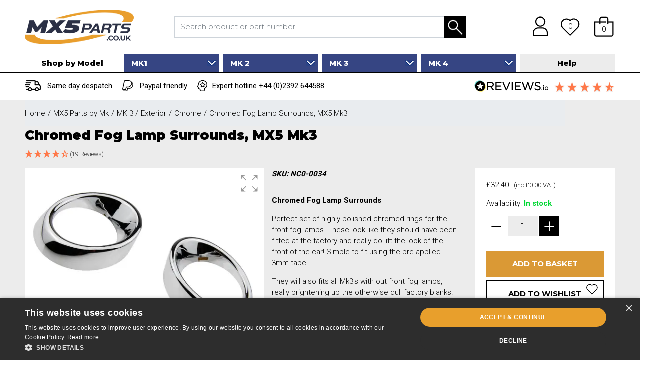

--- FILE ---
content_type: text/html; charset=utf-8
request_url: https://www.mx5parts.co.uk/chromed-lamp-surrounds-mk3
body_size: 24722
content:

<!DOCTYPE html>
<html lang="en" dir="ltr" class="html-product-details-page">
<head>
    <title>Chromed Fog Lamp Surrounds, MX5 Mk3 &#x2013; MX5 Parts</title>
    <meta http-equiv="Content-type" content="text/html;charset=UTF-8" />
    <meta name="description" content="Chromed Fog Lamp Surrounds, MX5 Mk3. Chromed Fog Lamp Surrounds Perfect set of highly polished chromed rings for the front fog lamps. These look like they should have been fitted at the factory and really do lift the look of the front of" />
    <meta name="generator" content="nopCommerce" />
    <meta name='viewport' content='width=device-width, initial-scale=1.0, maximum-scale=5.0'>
    
    
    


    <meta property="og:type" content="product" />
<meta property="og:title" content="Chromed Fog Lamp Surrounds, MX5 Mk3" />
<meta property="og:description" content="Chromed Fog Lamp Surrounds, MX5 Mk3. Chromed Fog Lamp Surrounds Perfect set of highly polished chromed rings for the front fog lamps. These look like they should have been fitted at the factory and really do lift the look of the front of" />
<meta property="og:image" content="https://images.mx5parts.co.uk/mx5parts/nc0-0034-1443.jpg?scale.option=noup&w=550" />
<meta property="og:image:url" content="https://images.mx5parts.co.uk/mx5parts/nc0-0034-1443.jpg?scale.option=noup&w=550" />
<meta property="og:url" content="https://www.mx5parts.co.uk/chromed-lamp-surrounds-mk3" />
<meta property="og:site_name" content="MX5Parts" />
<meta property="twitter:card" content="summary" />
<meta property="twitter:site" content="MX5Parts" />
<meta property="twitter:title" content="Chromed Fog Lamp Surrounds, MX5 Mk3" />
<meta property="twitter:description" content="Chromed Fog Lamp Surrounds, MX5 Mk3. Chromed Fog Lamp Surrounds Perfect set of highly polished chromed rings for the front fog lamps. These look like they should have been fitted at the factory and really do lift the look of the front of" />
<meta property="twitter:image" content="https://images.mx5parts.co.uk/mx5parts/nc0-0034-1443.jpg?scale.option=noup&w=550" />
<meta property="twitter:url" content="https://www.mx5parts.co.uk/chromed-lamp-surrounds-mk3" />

        <link rel="preconnect" href="https://scripts.sirv.com" crossorigin>
    <link rel="preconnect" href="https://images.mx5parts.co.uk" crossorigin>
    <link rel="preconnect" href="https://widget.reviews.co.uk" crossorigin>
    <link rel="dns-prefetch" href="https://scripts.sirv.com">
    <link rel="dns-prefetch" href="//images.mx5parts.co.uk">
    <link rel="dns-prefetch" href="//widget.reviews.co.uk">
    <link rel="preconnect" href="https://fonts.gstatic.com" crossorigin />
    <link rel="preload" as="style" href="https://fonts.googleapis.com/css2?family=Montserrat:wght@300;400;700;800;900&family=Roboto:wght@300;400;700" />
    
        

    <script async src="/Plugins/FoxNetSoft.GoogleAnalytics4/Scripts/GoogleAnalytics4.js"></script>
<script>
window.dataLayer = window.dataLayer || [];
var GA4_productImpressions = GA4_productImpressions || [];
var GA4_productDetails = GA4_productDetails || [];
var GA4_cartproducts = GA4_cartproducts || [];
var GA4_wishlistproducts = GA4_wishlistproducts || [];
</script>
<!-- Google Tag Manager -->
<script>(function(w,d,s,l,i){w[l]=w[l]||[];w[l].push({'gtm.start':
new Date().getTime(),event:'gtm.js'});var f=d.getElementsByTagName(s)[0],
j=d.createElement(s),dl=l!='dataLayer'?'&l='+l:'';j.async=true;j.src=
'https://www.googletagmanager.com/gtm.js?id='+i+dl;f.parentNode.insertBefore(j,f);
})(window,document,'script','dataLayer','GTM-WHTN6GG');</script>
<!-- End Google Tag Manager -->




    <link rel="stylesheet" type="text/css" href="/css/gu09dqzpsxoio_k4zptrjq.styles.css?v=2CFomdXWYfHi-umQ6f9jVGFNwgA" /><link rel="stylesheet" type="text/css" href="https://widget.reviews.co.uk/rating-snippet/dist.css" />
<link rel="stylesheet" type="text/css" href="https://fonts.googleapis.com/css2?family=Montserrat:wght@300;400;700;800;900&family=Roboto:wght@300;400;700" />

 
    <link rel="canonical" href="https://www.mx5parts.co.uk/chromed-lamp-surrounds-mk3" />

    
    
    <link rel="apple-touch-icon" sizes="180x180" href="/icons/icons_1/apple-touch-icon.png">
<link rel="icon" type="image/png" sizes="32x32" href="/icons/icons_1/favicon-32x32.png">
<link rel="icon" type="image/png" sizes="16x16" href="/icons/icons_1/favicon-16x16.png">
<link rel="manifest" href="/icons/icons_1/site.webmanifest">
<link rel="mask-icon" href="/icons/icons_1/safari-pinned-tab.svg" color="#5bbad5">
<link rel="shortcut icon" href="/icons/icons_1/favicon.ico">
<meta name="msapplication-TileColor" content="#da532c">
<meta name="msapplication-config" content="/icons/icons_1/browserconfig.xml">
<meta name="theme-color" content="#ffffff">
   
    <script type="text/javascript" src="/js/fmripzb0lgfhcxk-hxduwg.scripts.js?v=TiZORrs0-inSKnFHrh_bih51w5E"></script>
    
    <!--Powered by nopCommerce - https://www.nopCommerce.com-->
</head>
<body>
    <input name="__RequestVerificationToken" type="hidden" value="CfDJ8NHRcLMylqBOpqzNb20QW4FRFIbYVFI3Ya-xCB9LQI3sp-kn2DqYMe3wOPA_Ji3rGX6ASQEPzlkTsCI-sqoWrQOZV-3D0NqMF6VXznQxZgqzRdnsQMT9mjLI8z5wR4vksJTnpxiB_I5EOWx_MEcjmm4" />
    <div id="device-size-detector">
        <div id="xs" class="d-block d-sm-none"></div>
        <div id="sm" class="d-none d-sm-block d-md-none"></div>
        <div id="md" class="d-none d-md-block d-lg-none"></div>
        <div id="lg" class="d-none d-lg-block d-xl-none"></div>
        <div id="xl" class="d-none d-xl-block"></div>
    </div>




    <!-- Google Tag Manager (noscript) -->
<noscript><iframe src="https://www.googletagmanager.com/ns.html?id=GTM-WHTN6GG" height="0" width="0" style="display:none;visibility:hidden"></iframe></noscript>
<!-- End Google Tag Manager (noscript) -->

<div class="ajax-loading-block-window" style="display: none">
    <div id="loading"><div class="loader"></div></div>
</div>
<div id="dialog-notifications-success" title="Notification" class="toast bg-primary text-white" style="position: absolute; top: 95px; right: 15px;opacity: 1;display: none;z-index:1037;">

</div>
<div id="dialog-notifications-error" title="Error" class="toast bg-danger text-white" style="position: absolute; top: 95px; right: 15px;opacity: 1;display: none;">
</div>
<div id="dialog-notifications-warning" title="Warning" class="toast bg-warning text-white" style="position: absolute; top: 95px; right: 15px;opacity: 1;display: none;z-index:1037;">
</div>

<div id="bar-notification" class="bar-notification-container container-fluid text-center p-0"> 
</div>




<main class="c-offcanvas-content-wrap" role="main">
<header class="section-header">
    

    

    <section class="header-main">
        <div class="container">
            <div class="row-sm align-items-center">
                <div class="col-xl-6-24 col-lg-6-24 col-md-12 col-12 text-center text-lg-left d-lg-inline-flex d-lg-block align-items-center logo-col d-sm-none">                     
                    <a class="navbar-brand m-0" href="/">
    <picture>
        <source media="(max-width: 1023px)" srcset="https://images.mx5parts.co.uk/mx5parts/MX5parts_logo-7404.png?scale.option=noup" width=139 height=44 />
        <source media="(min-width: 1024px)" srcset="https://images.mx5parts.co.uk/mx5parts/MX5parts_logo-7404.png?scale.option=noup" width="218" height="69" />
        <img class="Sirv logo" title="" alt="MX5Parts" src="https://images.mx5parts.co.uk/mx5parts/MX5parts_logo-7404.png?scale.option=noup" width="218" height="69">
    </picture>
</a>
                </div>
                <div class="col-xl-6-24 col-lg-6-24 col-sm-12 col-12 d-lg-block d-inline-flex order-lg-12 mt-2 mt-lg-0">
                    


    <div class="widgets-wrap header-links row no-gutters w-100 d-flex align-items-center justify-content-between justify-content-lg-end py-lg-1 px-2 px-md-4 px-lg-0">
        <div class="col-auto d-lg-none">
        <a class="c-button js-offcanvas-trigger" data-offcanvas-trigger="off-canvas-left-push" aria-label="open mobile menu">
                <span class="menu-icon"><span></span><span></span><span></span></span>
            </a>
        </div>
        <div class="col-auto">
                <div class="widget-header dropdown">
                <a href="#" data-toggle="dropdown" data-offset="20,10" class="d-flex" aria-label="Enable the login menu">
                        <div class="icontext">
                            <div class="icon-wrap">
                                <span class="icon icon-user"></span>
                            </div>
                        </div>
                    </a>
                    <div class="dropdown-menu dropdown-menu-right">
                        
                        <form class="px-4 py-3" method="post" id="login-nav" action="/login?returnurl=%2Fchromed-lamp-surrounds-mk3">
                            <div class="form-group">
                                    <label>Email</label>
                                    <input autofocus="autofocus" class="form-control email valid" data-val="true" data-val-email="Wrong email" data-val-required="Please enter your email" id="Email" name="Email" type="text" value="" required>
                            </div>
                            <div class="form-group">
                                <label>Password</label>
                                <input class="form-control password valid" id="Password" name="Password" type="password">
                            </div>
                            <button type="submit" class="btn btn-primary">Log in</button>
                        <input name="__RequestVerificationToken" type="hidden" value="CfDJ8NHRcLMylqBOpqzNb20QW4FRFIbYVFI3Ya-xCB9LQI3sp-kn2DqYMe3wOPA_Ji3rGX6ASQEPzlkTsCI-sqoWrQOZV-3D0NqMF6VXznQxZgqzRdnsQMT9mjLI8z5wR4vksJTnpxiB_I5EOWx_MEcjmm4" /></form>
                        <hr class="dropdown-divider">
                        <a class="dropdown-item" href="/register">Register</a>
                        <a class="dropdown-item" href="/passwordrecovery">Forgot password?</a>
                    </div>
                </div>
        </div>
        <div class="col-auto d-none d-sm-block d-lg-none">
            <a class="navbar-brand m-0" href="/">
    <picture>
        <source media="(max-width: 1023px)" srcset="https://images.mx5parts.co.uk/mx5parts/MX5parts_logo-7404.png?scale.option=noup" width=139 height=44 />
        <source media="(min-width: 1024px)" srcset="https://images.mx5parts.co.uk/mx5parts/MX5parts_logo-7404.png?scale.option=noup" width="218" height="69" />
        <img class="Sirv logo" title="" alt="MX5Parts" src="https://images.mx5parts.co.uk/mx5parts/MX5parts_logo-7404.png?scale.option=noup" width="218" height="69">
    </picture>
</a>
            </div>
            <div class="col-auto d-lg-flex d-none">
                    <a href="/wishlist" class="widget-header d-lg-flex">
                        <div class="icontext">
                            <div class="icon-wrap"><span class="text-white icon icon-wishlist"><span class="wishlist-qty">0</span></span></div>
                        </div>
                    </a>
            </div>
            <div class="col-auto">
                    <a class="widget-header c-button js-offcanvas-trigger mini-cart-button d-flex" data-offcanvas-trigger="off-canvas-right-push">
                        <div class="icontext d-flex">
                            <div class="icon-wrap"><span class="text-white icon icon-basket"><span class="cart-qty">0</span></span></div>
                        </div>
                    </a>
            </div>







            

                
        </div>

                </div> <!-- col.// -->
                <div class="col-xl-12-24 col-lg-12-24 col-12 pt-3 pt-lg-0">
                    <form method="get" id="small-search-box-form" class="m-lg-0 m-1 pt-lg-1 pb-lg-1 py-0" action="/bobsearch">
    
    <div class="input-group w-100 mb-0">
        <input type="text" class="form-control search-box-text" id="small-searchterms" autocomplete="off" name="q" style="width:50%;" placeholder="Search product or part number" aria-label="Search product or part number">
        <div class="input-group-append">
            <button class="btn btn-warning search-box-button d-inline-flex align-items-center h-100 m-0" type="submit" aria-label="search button">
                <span class="lnr linearicons-magnifier font-weight-bold"></span>
            </button>
        </div>
    </div>
        
        
    
</form>
                </div> <!-- col.// -->

            </div> <!-- row.// -->

        </div> <!-- container.// -->
    </section> <!-- header-main .// -->

    <div id="mainNav_container" class="container">
        <nav class="mainNav-other navbar p-0">
            <div class="w-100" id="navbarSupportedContent">
            <div class="navbar-nav menu-category w-100">











    <ul class="mega-menu main m-0 d-inline-flex header-menu"
        data-isRtlEnabled="false"
        data-enableClickForDropDown="false">


<li class="col p-0 pr-lg-2  position-static">

    <a href="/shop-by-model" class=" p-3 px-3 p-lg-2 px-lg-3 d-block level-0" title="Shop by Model" ><span> Shop by Model</span></a>

</li>





    <li class="has-sublist category-menu col p-0 pr-lg-2 position-static">

            <a class="with-subcategories p-3 px-3 p-lg-2 px-lg-3 d-block" href="/mx5-parts-mk1"><span>MK1</span></a>

            <div class="plus-button"></div>
            <div class="sublist-wrap py-2 py-lg-0 m-0">
                <ul class="sublist level-1">
                    <li class="back-button p-3 d-block">
                        <span>Back</span>
                    </li>
                    
        <li class="col p-0 pr-lg-2">
            <a class="lastLevelCategory p-3 px-3  px-lg-3 d-block" href="/mx5-parts-mk1-audio" title="Audio"><span>Audio</span></a>
        </li>
        <li class="col p-0 pr-lg-2">
            <a class="lastLevelCategory p-3 px-3  px-lg-3 d-block" href="/mx5-parts-mk1-books" title="Books"><span>Books</span></a>
        </li>
        <li class="has-sublist col p-0 pr-lg-2 mx5-parts-mk1-brakes position-static">
            <a href="/mx5-parts-mk1-brakes" title="Brakes" class="with-subcategories  p-3 px-3 p-lg-2 px-lg-3 d-block"><span>Brakes</span></a>
            <div class="plus-button"></div>
            <div class="sublist-wrap">
                <ul class="sublist">
                    <li class="back-button p-3 d-block">
                        <span>Back</span>
                    </li>
                    
        <li class="has-sublist col p-0 pr-lg-2 mx5-parts-mk1-brakes-mk1-16-1989-1998 position-static">
            <a href="/mx5-parts-mk1-brakes-mk1-16-1989-1998" title="Mk1 1.6 1989&gt;1998" class="with-subcategories  p-3 px-3 p-lg-2 px-lg-3 d-block"><span>Mk1 1.6 1989&gt;1998</span></a>
            <div class="plus-button"></div>
            <div class="sublist-wrap">
                <ul class="sublist">
                    <li class="back-button p-3 d-block">
                        <span>Back</span>
                    </li>
                    
        <li class="col p-0 pr-lg-2">
            <a class="lastLevelCategory p-3 px-3  px-lg-3 d-block" href="/mx5-parts-mk1-16-1989-1998-pads-discs" title="Pads &amp; Discs"><span>Pads &amp; Discs</span></a>
        </li>
        <li class="col p-0 pr-lg-2">
            <a class="lastLevelCategory p-3 px-3  px-lg-3 d-block" href="/mx5-parts-mk1-16-1989-1998-calipers-hydraulics" title="Calipers &amp; Hydraulics"><span>Calipers &amp; Hydraulics</span></a>
        </li>
        <li class="col p-0 pr-lg-2">
            <a class="lastLevelCategory p-3 px-3  px-lg-3 d-block" href="/mx5-parts-mk1-16-1989-1998-fittings" title="Fittings"><span>Fittings</span></a>
        </li>


                </ul>
            </div>
        </li>
        <li class="has-sublist col p-0 pr-lg-2 mx5-parts-mk1-brakes-mk1-18-1993-1998 position-static">
            <a href="/mx5-parts-mk1-brakes-mk1-18-1993-1998" title="Mk1 1.8 1993&gt;1998" class="with-subcategories  p-3 px-3 p-lg-2 px-lg-3 d-block"><span>Mk1 1.8 1993&gt;1998</span></a>
            <div class="plus-button"></div>
            <div class="sublist-wrap">
                <ul class="sublist">
                    <li class="back-button p-3 d-block">
                        <span>Back</span>
                    </li>
                    
        <li class="col p-0 pr-lg-2">
            <a class="lastLevelCategory p-3 px-3  px-lg-3 d-block" href="/mx5-parts-mk1-18-1993-1998-pads-discs" title="Pads &amp; Discs"><span>Pads &amp; Discs</span></a>
        </li>
        <li class="col p-0 pr-lg-2">
            <a class="lastLevelCategory p-3 px-3  px-lg-3 d-block" href="/mx5-parts-mk1-18-1993-1998-calipers-hydraulics" title="Calipers &amp; Hydraulics"><span>Calipers &amp; Hydraulics</span></a>
        </li>
        <li class="col p-0 pr-lg-2">
            <a class="lastLevelCategory p-3 px-3  px-lg-3 d-block" href="/mx5-parts-mk1-18-1993-1998-fittings" title="Fittings"><span>Fittings</span></a>
        </li>


                </ul>
            </div>
        </li>


                </ul>
            </div>
        </li>
        <li class="has-sublist col p-0 pr-lg-2 mx5-parts-mk1-cleaning-care position-static">
            <a href="/mx5-parts-mk1-cleaning-care" title="Cleaning &amp; Care" class="with-subcategories  p-3 px-3 p-lg-2 px-lg-3 d-block"><span>Cleaning &amp; Care</span></a>
            <div class="plus-button"></div>
            <div class="sublist-wrap">
                <ul class="sublist">
                    <li class="back-button p-3 d-block">
                        <span>Back</span>
                    </li>
                    
        <li class="col p-0 pr-lg-2">
            <a class="lastLevelCategory p-3 px-3  px-lg-3 d-block" href="/mx5-parts-mk1-cleaning-care-autoglym" title="Autoglym"><span>Autoglym</span></a>
        </li>
        <li class="col p-0 pr-lg-2">
            <a class="lastLevelCategory p-3 px-3  px-lg-3 d-block" href="/mx5-parts-mk1-cleaning-care-meguiars" title="Meguiars"><span>Meguiars</span></a>
        </li>
        <li class="col p-0 pr-lg-2">
            <a class="lastLevelCategory p-3 px-3  px-lg-3 d-block" href="/mx5-parts-mk1-cleaning-care-paint" title="Paint"><span>Paint</span></a>
        </li>
        <li class="col p-0 pr-lg-2">
            <a class="lastLevelCategory p-3 px-3  px-lg-3 d-block" href="/mx5-parts-mk1-cleaning-care-renovo-hood-care" title="Renovo Hood Care"><span>Renovo Hood Care</span></a>
        </li>


                </ul>
            </div>
        </li>
        <li class="col p-0 pr-lg-2">
            <a class="lastLevelCategory p-3 px-3  px-lg-3 d-block" href="/mx5-parts-mk1-clearance" title="Clearance"><span>Clearance</span></a>
        </li>
        <li class="has-sublist col p-0 pr-lg-2 mx5-parts-mk1-electrical position-static">
            <a href="/mx5-parts-mk1-electrical" title="Electrical" class="with-subcategories  p-3 px-3 p-lg-2 px-lg-3 d-block"><span>Electrical</span></a>
            <div class="plus-button"></div>
            <div class="sublist-wrap">
                <ul class="sublist">
                    <li class="back-button p-3 d-block">
                        <span>Back</span>
                    </li>
                    
        <li class="col p-0 pr-lg-2">
            <a class="lastLevelCategory p-3 px-3  px-lg-3 d-block" href="/mx5-parts-mk1-electricalabs-system" title="ABS System"><span>ABS System</span></a>
        </li>
        <li class="col p-0 pr-lg-2">
            <a class="lastLevelCategory p-3 px-3  px-lg-3 d-block" href="/mx5-parts-mk1-electrical-battery-fittings" title="Battery &amp; Fittings"><span>Battery &amp; Fittings</span></a>
        </li>
        <li class="col p-0 pr-lg-2">
            <a class="lastLevelCategory p-3 px-3  px-lg-3 d-block" href="/mx5-parts-mk1-electrical-body-electrical" title="Body Electrical"><span>Body Electrical</span></a>
        </li>
        <li class="col p-0 pr-lg-2">
            <a class="lastLevelCategory p-3 px-3  px-lg-3 d-block" href="/mx5-parts-mk1-electrical-bulbs" title="Bulbs"><span>Bulbs</span></a>
        </li>
        <li class="col p-0 pr-lg-2">
            <a class="lastLevelCategory p-3 px-3  px-lg-3 d-block" href="/mx5-parts-mk1-electrical-emissions" title="Emissions"><span>Emissions</span></a>
        </li>
        <li class="col p-0 pr-lg-2">
            <a class="lastLevelCategory p-3 px-3  px-lg-3 d-block" href="/mx5-parts-mk1-electrical-engine-electrical" title="Engine Electrical"><span>Engine Electrical</span></a>
        </li>
        <li class="col p-0 pr-lg-2">
            <a class="lastLevelCategory p-3 px-3  px-lg-3 d-block" href="/mx5-parts-mk1-electrical-fuses-relays" title="Fuses &amp; Relays"><span>Fuses &amp; Relays</span></a>
        </li>
        <li class="col p-0 pr-lg-2">
            <a class="lastLevelCategory p-3 px-3  px-lg-3 d-block" href="/mx5-parts-mk1-electrical-ignition" title="Ignition"><span>Ignition</span></a>
        </li>
        <li class="col p-0 pr-lg-2">
            <a class="lastLevelCategory p-3 px-3  px-lg-3 d-block" href="/mx5-parts-mk1-electrical-interior-electrical" title="Interior Electrical"><span>Interior Electrical</span></a>
        </li>
        <li class="col p-0 pr-lg-2">
            <a class="lastLevelCategory p-3 px-3  px-lg-3 d-block" href="/mx5-parts-mk1-electrical-lighting" title="Lighting"><span>Lighting</span></a>
        </li>
        <li class="col p-0 pr-lg-2">
            <a class="lastLevelCategory p-3 px-3  px-lg-3 d-block" href="/mx5-parts-mk1-electrical-stebel-horns" title="Stebel Horns"><span>Stebel Horns</span></a>
        </li>
        <li class="col p-0 pr-lg-2">
            <a class="lastLevelCategory p-3 px-3  px-lg-3 d-block" href="/mx5-parts-mk1-electrical-switches" title="Switches"><span>Switches</span></a>
        </li>
        <li class="col p-0 pr-lg-2">
            <a class="lastLevelCategory p-3 px-3  px-lg-3 d-block" href="/mx5-parts-mk1-electrical-windscreen-wipers-washers" title="Windscreen Wipers &amp; Washers"><span>Windscreen Wipers &amp; Washers</span></a>
        </li>


                </ul>
            </div>
        </li>
        <li class="col p-0 pr-lg-2">
            <a class="lastLevelCategory p-3 px-3  px-lg-3 d-block" href="/mx5-parts-mk1-exhausts" title="Exhausts"><span>Exhausts</span></a>
        </li>
        <li class="has-sublist col p-0 pr-lg-2 mx5-parts-mk1-exterior position-static">
            <a href="/mx5-parts-mk1-exterior" title="Exterior" class="with-subcategories  p-3 px-3 p-lg-2 px-lg-3 d-block"><span>Exterior</span></a>
            <div class="plus-button"></div>
            <div class="sublist-wrap">
                <ul class="sublist">
                    <li class="back-button p-3 d-block">
                        <span>Back</span>
                    </li>
                    
        <li class="col p-0 pr-lg-2">
            <a class="lastLevelCategory p-3 px-3  px-lg-3 d-block" href="/mx5-parts-mk1-exterior-badges" title="Badges"><span>Badges</span></a>
        </li>
        <li class="col p-0 pr-lg-2">
            <a class="lastLevelCategory p-3 px-3  px-lg-3 d-block" href="/mx5-parts-mk1-exterior-body-panels-fittings" title="Body Panels &amp; Fittings"><span>Body Panels &amp; Fittings</span></a>
        </li>
        <li class="col p-0 pr-lg-2">
            <a class="lastLevelCategory p-3 px-3  px-lg-3 d-block" href="/mx5-parts-mk1-exterior-body-kits-spoilers" title="Body Kits &amp; Spoilers"><span>Body Kits &amp; Spoilers</span></a>
        </li>
        <li class="col p-0 pr-lg-2">
            <a class="lastLevelCategory p-3 px-3  px-lg-3 d-block" href="/mx5-parts-mk1-exterior-car-covers" title="Car Covers"><span>Car Covers</span></a>
        </li>
        <li class="col p-0 pr-lg-2">
            <a class="lastLevelCategory p-3 px-3  px-lg-3 d-block" href="/mx5-parts-mk1-exterior-chrome" title="Chrome"><span>Chrome</span></a>
        </li>
        <li class="col p-0 pr-lg-2">
            <a class="lastLevelCategory p-3 px-3  px-lg-3 d-block" href="/mx5-parts-mk1-exterior-doors-windows" title="Doors &amp; Windows"><span>Doors &amp; Windows</span></a>
        </li>
        <li class="col p-0 pr-lg-2">
            <a class="lastLevelCategory p-3 px-3  px-lg-3 d-block" href="/mx5-parts-mk1-exterior-grilles" title="Grilles"><span>Grilles</span></a>
        </li>
        <li class="col p-0 pr-lg-2">
            <a class="lastLevelCategory p-3 px-3  px-lg-3 d-block" href="/mx5-parts-mk1-exterior-hardtops" title="Hardtops"><span>Hardtops</span></a>
        </li>
        <li class="col p-0 pr-lg-2">
            <a class="lastLevelCategory p-3 px-3  px-lg-3 d-block" href="/mx5-parts-mk1-exterior-hoods" title="Hoods"><span>Hoods</span></a>
        </li>
        <li class="col p-0 pr-lg-2">
            <a class="lastLevelCategory p-3 px-3  px-lg-3 d-block" href="/mx5-parts-mk1-exterior-mirrorsmk2-1998-2000" title="Mirrors"><span>Mirrors</span></a>
        </li>
        <li class="col p-0 pr-lg-2">
            <a class="lastLevelCategory p-3 px-3  px-lg-3 d-block" href="/mx5-parts-mk1-exterior-mudflaps" title="Mudflaps"><span>Mudflaps</span></a>
        </li>
        <li class="col p-0 pr-lg-2">
            <a class="lastLevelCategory p-3 px-3  px-lg-3 d-block" href="/mx5-parts-mk1-exterior-numberplates" title="Number Plates"><span>Number Plates</span></a>
        </li>
        <li class="col p-0 pr-lg-2">
            <a class="lastLevelCategory p-3 px-3  px-lg-3 d-block" href="/mx5-parts-mk1-exterior-roll-bars" title="Roll Bars"><span>Roll Bars</span></a>
        </li>
        <li class="col p-0 pr-lg-2">
            <a class="lastLevelCategory p-3 px-3  px-lg-3 d-block" href="/mx5-parts-mk1-exterior-style-bars-windblockers" title="Style Bars &amp; Windblockers"><span>Style Bars &amp; Windblockers</span></a>
        </li>


                </ul>
            </div>
        </li>
        <li class="col p-0 pr-lg-2">
            <a class="lastLevelCategory p-3 px-3  px-lg-3 d-block" href="/mx5-parts-mk1-gifts" title="Gifts"><span>Gifts</span></a>
        </li>
        <li class="col p-0 pr-lg-2">
            <a class="lastLevelCategory p-3 px-3  px-lg-3 d-block" href="/mx5-parts-mk1-induction" title="Induction"><span>Induction</span></a>
        </li>
        <li class="has-sublist col p-0 pr-lg-2 mx5-parts-mk1-interior position-static">
            <a href="/mx5-parts-mk1-interior" title="Interior" class="with-subcategories  p-3 px-3 p-lg-2 px-lg-3 d-block"><span>Interior</span></a>
            <div class="plus-button"></div>
            <div class="sublist-wrap">
                <ul class="sublist">
                    <li class="back-button p-3 d-block">
                        <span>Back</span>
                    </li>
                    
        <li class="col p-0 pr-lg-2">
            <a class="lastLevelCategory p-3 px-3  px-lg-3 d-block" href="/mx5-parts-mk1-interior-carpet-mats" title="Carpet Mats"><span>Carpet Mats</span></a>
        </li>
        <li class="col p-0 pr-lg-2">
            <a class="lastLevelCategory p-3 px-3  px-lg-3 d-block" href="/mx5-parts-mk1-interior-chrome" title="Chrome"><span>Chrome</span></a>
        </li>
        <li class="col p-0 pr-lg-2">
            <a class="lastLevelCategory p-3 px-3  px-lg-3 d-block" href="/mx5-parts-mk1-interior-gearknobs-handbrake-sleeves" title="Gearknobs &amp; Handbrake Sleeves"><span>Gearknobs &amp; Handbrake Sleeves</span></a>
        </li>
        <li class="col p-0 pr-lg-2">
            <a class="lastLevelCategory p-3 px-3  px-lg-3 d-block" href="/mx5-parts-mk1-interior-instruments" title="Instruments"><span>Instruments</span></a>
        </li>
        <li class="col p-0 pr-lg-2">
            <a class="lastLevelCategory p-3 px-3  px-lg-3 d-block" href="/mx5-parts-mk1-interior-steering-wheels" title="Steering Wheels"><span>Steering Wheels</span></a>
        </li>
        <li class="col p-0 pr-lg-2">
            <a class="lastLevelCategory p-3 px-3  px-lg-3 d-block" href="/mx5-parts-mk1-interior-roll-bars" title="Roll Bars"><span>Roll Bars</span></a>
        </li>
        <li class="col p-0 pr-lg-2">
            <a class="lastLevelCategory p-3 px-3  px-lg-3 d-block" href="/mx5-parts-mk1-interior-style-bars-windblockers" title="Style Bars &amp; Windblockers"><span>Style Bars &amp; Windblockers</span></a>
        </li>
        <li class="col p-0 pr-lg-2">
            <a class="lastLevelCategory p-3 px-3  px-lg-3 d-block" href="/mx5-parts-mk1-interior-trim" title="Trim"><span>Trim</span></a>
        </li>


                </ul>
            </div>
        </li>
        <li class="has-sublist col p-0 pr-lg-2 mx5-parts-mk1-service position-static">
            <a href="/mx5-parts-mk1-service" title="Service" class="with-subcategories  p-3 px-3 p-lg-2 px-lg-3 d-block"><span>Service</span></a>
            <div class="plus-button"></div>
            <div class="sublist-wrap">
                <ul class="sublist">
                    <li class="back-button p-3 d-block">
                        <span>Back</span>
                    </li>
                    
        <li class="col p-0 pr-lg-2">
            <a class="lastLevelCategory p-3 px-3  px-lg-3 d-block" href="/mx5-parts-mk1-service-belts-bearings" title="Belts &amp; Bearings"><span>Belts &amp; Bearings</span></a>
        </li>
        <li class="col p-0 pr-lg-2">
            <a class="lastLevelCategory p-3 px-3  px-lg-3 d-block" href="/mx5-parts-mk1-service-clutch-gearbox" title="Clutch &amp; Gearbox"><span>Clutch &amp; Gearbox</span></a>
        </li>
        <li class="has-sublist col p-0 pr-lg-2 mx5-parts-mk1-service-cooling-hoses position-static">
            <a href="/mx5-parts-mk1-service-cooling-hoses" title="Cooling &amp; Hoses" class="with-subcategories  p-3 px-3 p-lg-2 px-lg-3 d-block"><span>Cooling &amp; Hoses</span></a>
            <div class="plus-button"></div>
            <div class="sublist-wrap">
                <ul class="sublist">
                    <li class="back-button p-3 d-block">
                        <span>Back</span>
                    </li>
                    
        <li class="col p-0 pr-lg-2">
            <a class="lastLevelCategory p-3 px-3  px-lg-3 d-block" href="/mx5-parts-mk1-cooling-hoses-hoses" title="Hoses"><span>Hoses</span></a>
        </li>
        <li class="col p-0 pr-lg-2">
            <a class="lastLevelCategory p-3 px-3  px-lg-3 d-block" href="/mx5-parts-mk1-cooling-hoses-radiators-waterpumps" title="Radiators &amp; Waterpumps"><span>Radiators &amp; Waterpumps</span></a>
        </li>
        <li class="col p-0 pr-lg-2">
            <a class="lastLevelCategory p-3 px-3  px-lg-3 d-block" href="/mx5-parts-mk1-cooling-hoses-sensors-thermostats" title="Sensors &amp; Thermostats"><span>Sensors &amp; Thermostats</span></a>
        </li>


                </ul>
            </div>
        </li>
        <li class="col p-0 pr-lg-2">
            <a class="lastLevelCategory p-3 px-3  px-lg-3 d-block" href="/mx5-parts-mk1-service-consumables" title="Consumables"><span>Consumables</span></a>
        </li>
        <li class="col p-0 pr-lg-2">
            <a class="lastLevelCategory p-3 px-3  px-lg-3 d-block" href="/mx5-parts-mk1-service-engine" title="Engine"><span>Engine</span></a>
        </li>
        <li class="col p-0 pr-lg-2">
            <a class="lastLevelCategory p-3 px-3  px-lg-3 d-block" href="/mx5-parts-mk1-service-filters" title="Filters"><span>Filters</span></a>
        </li>
        <li class="col p-0 pr-lg-2">
            <a class="lastLevelCategory p-3 px-3  px-lg-3 d-block" href="/mx5-parts-mk1-service-fuel-system" title="Fuel System"><span>Fuel System</span></a>
        </li>
        <li class="col p-0 pr-lg-2">
            <a class="lastLevelCategory p-3 px-3  px-lg-3 d-block" href="/mx5-parts-mk1-service-gaskets-seals" title="Gaskets &amp; Seals"><span>Gaskets &amp; Seals</span></a>
        </li>
        <li class="col p-0 pr-lg-2">
            <a class="lastLevelCategory p-3 px-3  px-lg-3 d-block" href="/mx5-parts-mk1-service-leads-plugs" title="Leads &amp; Plugs"><span>Leads &amp; Plugs</span></a>
        </li>
        <li class="col p-0 pr-lg-2">
            <a class="lastLevelCategory p-3 px-3  px-lg-3 d-block" href="/mx5-parts-mk1-service-lubricants" title="Lubricants"><span>Lubricants</span></a>
        </li>
        <li class="col p-0 pr-lg-2">
            <a class="lastLevelCategory p-3 px-3  px-lg-3 d-block" href="/mx5-parts-mk1-service-oil-system" title="Oil System"><span>Oil System</span></a>
        </li>
        <li class="col p-0 pr-lg-2">
            <a class="lastLevelCategory p-3 px-3  px-lg-3 d-block" href="/mx5-parts-mk1-service-kits" title="Service Kits"><span>Service Kits</span></a>
        </li>
        <li class="col p-0 pr-lg-2">
            <a class="lastLevelCategory p-3 px-3  px-lg-3 d-block" href="/mx5-parts-mk1-servicetools" title="Tools"><span>Tools</span></a>
        </li>
        <li class="col p-0 pr-lg-2">
            <a class="lastLevelCategory p-3 px-3  px-lg-3 d-block" href="/mx5-parts-mk1-service-windscreen-wipers-washers" title="Windscreen Wipers &amp; Washers"><span>Windscreen Wipers &amp; Washers</span></a>
        </li>


                </ul>
            </div>
        </li>
        <li class="has-sublist col p-0 pr-lg-2 mx5-parts-mk1-suspension-steering position-static">
            <a href="/mx5-parts-mk1-suspension-steering" title="Suspension &amp; Steering" class="with-subcategories  p-3 px-3 p-lg-2 px-lg-3 d-block"><span>Suspension &amp; Steering</span></a>
            <div class="plus-button"></div>
            <div class="sublist-wrap">
                <ul class="sublist">
                    <li class="back-button p-3 d-block">
                        <span>Back</span>
                    </li>
                    
        <li class="col p-0 pr-lg-2">
            <a class="lastLevelCategory p-3 px-3  px-lg-3 d-block" href="/mx5-parts-mk1-suspension-steering-anti-roll-bars" title="Anti Roll Bars"><span>Anti Roll Bars</span></a>
        </li>
        <li class="col p-0 pr-lg-2">
            <a class="lastLevelCategory p-3 px-3  px-lg-3 d-block" href="/mx5-parts-mk1-suspension-steering-chassis-braces" title="Chassis Braces"><span>Chassis Braces</span></a>
        </li>
        <li class="col p-0 pr-lg-2">
            <a class="lastLevelCategory p-3 px-3  px-lg-3 d-block" href="/mx5-parts-mk1-suspension-steering-shocks-springs" title="Shocks &amp; Springs"><span>Shocks &amp; Springs</span></a>
        </li>
        <li class="col p-0 pr-lg-2">
            <a class="lastLevelCategory p-3 px-3  px-lg-3 d-block" href="/mx5-parts-mk1-suspension-steering-steering" title="Steering"><span>Steering</span></a>
        </li>
        <li class="col p-0 pr-lg-2">
            <a class="lastLevelCategory p-3 px-3  px-lg-3 d-block" href="/mx5-parts-mk1-suspension-steering-suspension-arms-fittings" title="Suspension Arms &amp; Fittings"><span>Suspension Arms &amp; Fittings</span></a>
        </li>
        <li class="col p-0 pr-lg-2">
            <a class="lastLevelCategory p-3 px-3  px-lg-3 d-block" href="/mx5-parts-mk1-suspension-steering-suspension-bushes" title="Suspension Bushes"><span>Suspension Bushes</span></a>
        </li>


                </ul>
            </div>
        </li>
        <li class="col p-0 pr-lg-2">
            <a class="lastLevelCategory p-3 px-3  px-lg-3 d-block" href="/mx5-parts-mk1-touring" title="Touring"><span>Touring</span></a>
        </li>
        <li class="has-sublist col p-0 pr-lg-2 mx5-parts-mk1-wheels-tyres position-static">
            <a href="/mx5-parts-mk1-wheels-tyres" title="Wheels &amp; Tyres" class="with-subcategories  p-3 px-3 p-lg-2 px-lg-3 d-block"><span>Wheels &amp; Tyres</span></a>
            <div class="plus-button"></div>
            <div class="sublist-wrap">
                <ul class="sublist">
                    <li class="back-button p-3 d-block">
                        <span>Back</span>
                    </li>
                    
        <li class="col p-0 pr-lg-2">
            <a class="lastLevelCategory p-3 px-3  px-lg-3 d-block" href="/mx5-parts-mk1-wheels-tyres-accessories-fittings" title="Accessories &amp; Fittings"><span>Accessories &amp; Fittings</span></a>
        </li>
        <li class="col p-0 pr-lg-2">
            <a class="lastLevelCategory p-3 px-3  px-lg-3 d-block" href="/mx5-parts-mk1-wheels-tyres-wheel-tyre-packages" title="Alloy Wheel &amp; Tyre Packages"><span>Alloy Wheel &amp; Tyre Packages</span></a>
        </li>
        <li class="col p-0 pr-lg-2">
            <a class="lastLevelCategory p-3 px-3  px-lg-3 d-block" href="/mx5-parts-mk1-wheels-tyres-centre-caps" title="Centre Caps"><span>Centre Caps</span></a>
        </li>
        <li class="col p-0 pr-lg-2">
            <a class="lastLevelCategory p-3 px-3  px-lg-3 d-block" href="/mx5-parts-mk1-wheels-tyres-oe-wheels" title="OE Wheels"><span>OE Wheels</span></a>
        </li>
        <li class="col p-0 pr-lg-2">
            <a class="lastLevelCategory p-3 px-3  px-lg-3 d-block" href="/mx5-parts-mk1-wheels-tyres-tyres" title="Tyres"><span>Tyres</span></a>
        </li>


                </ul>
            </div>
        </li>

                </ul>


            <div class="mega-menu-ad d-none d-lg-block">

                <div class="html-widget">
                    
                </div>
</div>
                    
            </div>

    </li>



    <li class="has-sublist category-menu col p-0 pr-lg-2 position-static">

            <a class="with-subcategories p-3 px-3 p-lg-2 px-lg-3 d-block" href="/mx5-parts-mk2"><span>MK 2</span></a>

            <div class="plus-button"></div>
            <div class="sublist-wrap py-2 py-lg-0 m-0">
                <ul class="sublist level-2">
                    <li class="back-button p-3 d-block">
                        <span>Back</span>
                    </li>
                    
        <li class="col p-0 pr-lg-2">
            <a class="lastLevelCategory p-3 px-3  px-lg-3 d-block" href="/mx5-parts-mk2-audio" title="Audio"><span>Audio</span></a>
        </li>
        <li class="col p-0 pr-lg-2">
            <a class="lastLevelCategory p-3 px-3  px-lg-3 d-block" href="/mx5-parts-mk2-books" title="Books"><span>Books</span></a>
        </li>
        <li class="has-sublist col p-0 pr-lg-2 mx5-parts-mk2-brakes position-static">
            <a href="/mx5-parts-mk2-brakes" title="Brakes" class="with-subcategories  p-3 px-3 p-lg-2 px-lg-3 d-block"><span>Brakes</span></a>
            <div class="plus-button"></div>
            <div class="sublist-wrap">
                <ul class="sublist">
                    <li class="back-button p-3 d-block">
                        <span>Back</span>
                    </li>
                    
        <li class="col p-0 pr-lg-2">
            <a class="lastLevelCategory p-3 px-3  px-lg-3 d-block" href="/mx5-parts-mk2-brakes-pads-discs" title="Pads &amp; Discs"><span>Pads &amp; Discs</span></a>
        </li>
        <li class="col p-0 pr-lg-2">
            <a class="lastLevelCategory p-3 px-3  px-lg-3 d-block" href="/mx5-parts-mk2-brakes-calipers-hydraulics" title="Calipers &amp; Hydraulics"><span>Calipers &amp; Hydraulics</span></a>
        </li>
        <li class="col p-0 pr-lg-2">
            <a class="lastLevelCategory p-3 px-3  px-lg-3 d-block" href="/mx5-parts-mk2-brakes-fittings" title="Fittings"><span>Fittings</span></a>
        </li>


                </ul>
            </div>
        </li>
        <li class="has-sublist col p-0 pr-lg-2 mx5-parts-mk2-cleaning-care position-static">
            <a href="/mx5-parts-mk2-cleaning-care" title="Cleaning &amp; Care" class="with-subcategories  p-3 px-3 p-lg-2 px-lg-3 d-block"><span>Cleaning &amp; Care</span></a>
            <div class="plus-button"></div>
            <div class="sublist-wrap">
                <ul class="sublist">
                    <li class="back-button p-3 d-block">
                        <span>Back</span>
                    </li>
                    
        <li class="col p-0 pr-lg-2">
            <a class="lastLevelCategory p-3 px-3  px-lg-3 d-block" href="/mx5-parts-mk2-cleaning-care-autoglym" title="Autoglym"><span>Autoglym</span></a>
        </li>
        <li class="col p-0 pr-lg-2">
            <a class="lastLevelCategory p-3 px-3  px-lg-3 d-block" href="/mx5-parts-mk2-cleaning-care-meguiars" title="Meguiars"><span>Meguiars</span></a>
        </li>
        <li class="col p-0 pr-lg-2">
            <a class="lastLevelCategory p-3 px-3  px-lg-3 d-block" href="/mx5-parts-mk2-cleaning-care-paint" title="Paint"><span>Paint</span></a>
        </li>
        <li class="col p-0 pr-lg-2">
            <a class="lastLevelCategory p-3 px-3  px-lg-3 d-block" href="/mx5-parts-mk2-cleaning-care-renovo-hood-care" title="Renovo Hood Care"><span>Renovo Hood Care</span></a>
        </li>


                </ul>
            </div>
        </li>
        <li class="col p-0 pr-lg-2">
            <a class="lastLevelCategory p-3 px-3  px-lg-3 d-block" href="/mx5-parts-mk2-clearance" title="Clearance"><span>Clearance</span></a>
        </li>
        <li class="has-sublist col p-0 pr-lg-2 mx5-parts-mk2-electrical position-static">
            <a href="/mx5-parts-mk2-electrical" title="Electrical" class="with-subcategories  p-3 px-3 p-lg-2 px-lg-3 d-block"><span>Electrical</span></a>
            <div class="plus-button"></div>
            <div class="sublist-wrap">
                <ul class="sublist">
                    <li class="back-button p-3 d-block">
                        <span>Back</span>
                    </li>
                    
        <li class="col p-0 pr-lg-2">
            <a class="lastLevelCategory p-3 px-3  px-lg-3 d-block" href="/mx5-parts-mk2-electrical-abs-system" title="ABS System"><span>ABS System</span></a>
        </li>
        <li class="col p-0 pr-lg-2">
            <a class="lastLevelCategory p-3 px-3  px-lg-3 d-block" href="/mx5-parts-mk2-electrical-battery-fittings" title="Battery &amp; Fittings"><span>Battery &amp; Fittings</span></a>
        </li>
        <li class="col p-0 pr-lg-2">
            <a class="lastLevelCategory p-3 px-3  px-lg-3 d-block" href="/mx5-parts-mk2-electrical-body-electrical" title="Body Electrical"><span>Body Electrical</span></a>
        </li>
        <li class="has-sublist col p-0 pr-lg-2 mx5-parts-mk2-electrical-bulbs position-static">
            <a href="/mx5-parts-mk2-electrical-bulbs" title="Bulbs" class="with-subcategories  p-3 px-3 p-lg-2 px-lg-3 d-block"><span>Bulbs</span></a>
            <div class="plus-button"></div>
            <div class="sublist-wrap">
                <ul class="sublist">
                    <li class="back-button p-3 d-block">
                        <span>Back</span>
                    </li>
                    
        <li class="col p-0 pr-lg-2">
            <a class="lastLevelCategory p-3 px-3  px-lg-3 d-block" href="/mx5-parts-mk2-bulbs-mk2-1998-2000" title="Mk2 1998&gt;2000"><span>Mk2 1998&gt;2000</span></a>
        </li>
        <li class="col p-0 pr-lg-2">
            <a class="lastLevelCategory p-3 px-3  px-lg-3 d-block" href="/mx5-parts-mk2-bulbs-mk25-2000-2005" title="Mk2.5 2000&gt;2005"><span>Mk2.5 2000&gt;2005</span></a>
        </li>


                </ul>
            </div>
        </li>
        <li class="col p-0 pr-lg-2">
            <a class="lastLevelCategory p-3 px-3  px-lg-3 d-block" href="/mx5-parts-mk2-electrical-emissions" title="Emissions"><span>Emissions</span></a>
        </li>
        <li class="col p-0 pr-lg-2">
            <a class="lastLevelCategory p-3 px-3  px-lg-3 d-block" href="/mx5-parts-mk2-electrical-engine-electrical" title="Engine Electrical"><span>Engine Electrical</span></a>
        </li>
        <li class="col p-0 pr-lg-2">
            <a class="lastLevelCategory p-3 px-3  px-lg-3 d-block" href="/mx5-parts-mk2-electrical-fuses-relays" title="Fuses &amp; Relays"><span>Fuses &amp; Relays</span></a>
        </li>
        <li class="col p-0 pr-lg-2">
            <a class="lastLevelCategory p-3 px-3  px-lg-3 d-block" href="/mx5-parts-mk2-electrical-ignition" title="Ignition"><span>Ignition</span></a>
        </li>
        <li class="col p-0 pr-lg-2">
            <a class="lastLevelCategory p-3 px-3  px-lg-3 d-block" href="/mx5-parts-mk2-electrical-interior-electrical" title="Interior Electrical"><span>Interior Electrical</span></a>
        </li>
        <li class="has-sublist col p-0 pr-lg-2 mx5-parts-mk2-electrical-lighting-25 position-static">
            <a href="/mx5-parts-mk2-electrical-lighting-25" title="Lighting" class="with-subcategories  p-3 px-3 p-lg-2 px-lg-3 d-block"><span>Lighting</span></a>
            <div class="plus-button"></div>
            <div class="sublist-wrap">
                <ul class="sublist">
                    <li class="back-button p-3 d-block">
                        <span>Back</span>
                    </li>
                    
        <li class="col p-0 pr-lg-2">
            <a class="lastLevelCategory p-3 px-3  px-lg-3 d-block" href="/mx5-parts-mk2-electrical-lighting" title="Mk2 1998&gt;2000"><span>Mk2 1998&gt;2000</span></a>
        </li>
        <li class="col p-0 pr-lg-2">
            <a class="lastLevelCategory p-3 px-3  px-lg-3 d-block" href="/mk25-20002005" title="Mk2.5 2000&gt;2005"><span>Mk2.5 2000&gt;2005</span></a>
        </li>


                </ul>
            </div>
        </li>
        <li class="col p-0 pr-lg-2">
            <a class="lastLevelCategory p-3 px-3  px-lg-3 d-block" href="/mx5-parts-mk2-electrical-stebel-horns" title="Stebel Horns"><span>Stebel Horns</span></a>
        </li>
        <li class="col p-0 pr-lg-2">
            <a class="lastLevelCategory p-3 px-3  px-lg-3 d-block" href="/mx5-parts-mk2-electrical-switches" title="Switches"><span>Switches</span></a>
        </li>
        <li class="col p-0 pr-lg-2">
            <a class="lastLevelCategory p-3 px-3  px-lg-3 d-block" href="/mx5-parts-mk2-electrical-windscreen-wipers-washers" title="Windscreen Wipers &amp; Washers"><span>Windscreen Wipers &amp; Washers</span></a>
        </li>


                </ul>
            </div>
        </li>
        <li class="col p-0 pr-lg-2">
            <a class="lastLevelCategory p-3 px-3  px-lg-3 d-block" href="/mx5-parts-mk2-exhausts" title="Exhausts"><span>Exhausts</span></a>
        </li>
        <li class="has-sublist col p-0 pr-lg-2 mx5-parts-mk2-exterior position-static">
            <a href="/mx5-parts-mk2-exterior" title="Exterior" class="with-subcategories  p-3 px-3 p-lg-2 px-lg-3 d-block"><span>Exterior</span></a>
            <div class="plus-button"></div>
            <div class="sublist-wrap">
                <ul class="sublist">
                    <li class="back-button p-3 d-block">
                        <span>Back</span>
                    </li>
                    
        <li class="col p-0 pr-lg-2">
            <a class="lastLevelCategory p-3 px-3  px-lg-3 d-block" href="/mx5-parts-mk2-exterior-badges" title="Badges"><span>Badges</span></a>
        </li>
        <li class="col p-0 pr-lg-2">
            <a class="lastLevelCategory p-3 px-3  px-lg-3 d-block" href="/mx5-parts-mk2-exterior-body-panels-fittings" title="Body Panels &amp; Fittings"><span>Body Panels &amp; Fittings</span></a>
        </li>
        <li class="col p-0 pr-lg-2">
            <a class="lastLevelCategory p-3 px-3  px-lg-3 d-block" href="/mx5-parts-mk2-exterior-body-kits-spoilers" title="Body Kits &amp; Spoilers"><span>Body Kits &amp; Spoilers</span></a>
        </li>
        <li class="col p-0 pr-lg-2">
            <a class="lastLevelCategory p-3 px-3  px-lg-3 d-block" href="/mx5-parts-mk2-exterior-car-covers" title="Car Covers"><span>Car Covers</span></a>
        </li>
        <li class="col p-0 pr-lg-2">
            <a class="lastLevelCategory p-3 px-3  px-lg-3 d-block" href="/mx5-parts-mk2-exterior-chrome" title="Chrome"><span>Chrome</span></a>
        </li>
        <li class="col p-0 pr-lg-2">
            <a class="lastLevelCategory p-3 px-3  px-lg-3 d-block" href="/mx5-parts-mk2-exterior-doors-windows" title="Doors &amp; Windows"><span>Doors &amp; Windows</span></a>
        </li>
        <li class="col p-0 pr-lg-2">
            <a class="lastLevelCategory p-3 px-3  px-lg-3 d-block" href="/mx5-parts-mk2-exterior-grilles" title="Grilles"><span>Grilles</span></a>
        </li>
        <li class="col p-0 pr-lg-2">
            <a class="lastLevelCategory p-3 px-3  px-lg-3 d-block" href="/mx5-parts-mk2-exterior-hardtops" title="Hardtops"><span>Hardtops</span></a>
        </li>
        <li class="col p-0 pr-lg-2">
            <a class="lastLevelCategory p-3 px-3  px-lg-3 d-block" href="/mx5-parts-mk2-exterior-hoods" title="Hoods"><span>Hoods</span></a>
        </li>
        <li class="col p-0 pr-lg-2">
            <a class="lastLevelCategory p-3 px-3  px-lg-3 d-block" href="/mx5-parts-mk2-exterior-mirrors" title="Mirrors"><span>Mirrors</span></a>
        </li>
        <li class="col p-0 pr-lg-2">
            <a class="lastLevelCategory p-3 px-3  px-lg-3 d-block" href="/mx5-parts-mk2-exterior-mudflaps" title="Mudflaps"><span>Mudflaps</span></a>
        </li>
        <li class="col p-0 pr-lg-2">
            <a class="lastLevelCategory p-3 px-3  px-lg-3 d-block" href="/mx5-parts-mk2-exterior-numberplates" title="Number Plates"><span>Number Plates</span></a>
        </li>
        <li class="col p-0 pr-lg-2">
            <a class="lastLevelCategory p-3 px-3  px-lg-3 d-block" href="/mx5-parts-mk2-exterior-roll-bars" title="Roll Bars"><span>Roll Bars</span></a>
        </li>
        <li class="col p-0 pr-lg-2">
            <a class="lastLevelCategory p-3 px-3  px-lg-3 d-block" href="/mx5-parts-mk2-exterior-style-bars-windblockers" title="Style Bars &amp; Windblockers"><span>Style Bars &amp; Windblockers</span></a>
        </li>


                </ul>
            </div>
        </li>
        <li class="col p-0 pr-lg-2">
            <a class="lastLevelCategory p-3 px-3  px-lg-3 d-block" href="/mx5-parts-mk2-gifts" title="Gifts"><span>Gifts</span></a>
        </li>
        <li class="col p-0 pr-lg-2">
            <a class="lastLevelCategory p-3 px-3  px-lg-3 d-block" href="/mx5-parts-mk2-induction" title="Induction"><span>Induction</span></a>
        </li>
        <li class="has-sublist col p-0 pr-lg-2 mx5-parts-mk2-interior position-static">
            <a href="/mx5-parts-mk2-interior" title="Interior" class="with-subcategories  p-3 px-3 p-lg-2 px-lg-3 d-block"><span>Interior</span></a>
            <div class="plus-button"></div>
            <div class="sublist-wrap">
                <ul class="sublist">
                    <li class="back-button p-3 d-block">
                        <span>Back</span>
                    </li>
                    
        <li class="col p-0 pr-lg-2">
            <a class="lastLevelCategory p-3 px-3  px-lg-3 d-block" href="/mx5-parts-mk2-interior-carpet-mats" title="Carpet Mats"><span>Carpet Mats</span></a>
        </li>
        <li class="col p-0 pr-lg-2">
            <a class="lastLevelCategory p-3 px-3  px-lg-3 d-block" href="/mx5-parts-mk2-interior-chrome" title="Chrome"><span>Chrome</span></a>
        </li>
        <li class="col p-0 pr-lg-2">
            <a class="lastLevelCategory p-3 px-3  px-lg-3 d-block" href="/mx5-parts-mk2-interior-gearknobs-handbrake-sleeves" title="Gearknobs &amp; Handbrake Sleeves"><span>Gearknobs &amp; Handbrake Sleeves</span></a>
        </li>
        <li class="col p-0 pr-lg-2">
            <a class="lastLevelCategory p-3 px-3  px-lg-3 d-block" href="/mx5-parts-mk2-interior-instruments" title="Instruments"><span>Instruments</span></a>
        </li>
        <li class="col p-0 pr-lg-2">
            <a class="lastLevelCategory p-3 px-3  px-lg-3 d-block" href="/mx5-parts-mk2-interior-steering-wheels" title="Steering Wheels"><span>Steering Wheels</span></a>
        </li>
        <li class="col p-0 pr-lg-2">
            <a class="lastLevelCategory p-3 px-3  px-lg-3 d-block" href="/mx5-parts-mk2-interior-roll-bars" title="Roll Bars"><span>Roll Bars</span></a>
        </li>
        <li class="col p-0 pr-lg-2">
            <a class="lastLevelCategory p-3 px-3  px-lg-3 d-block" href="/mx5-parts-mk2-interior-style-bars-windblockers" title="Style Bars &amp; Windblockers"><span>Style Bars &amp; Windblockers</span></a>
        </li>
        <li class="col p-0 pr-lg-2">
            <a class="lastLevelCategory p-3 px-3  px-lg-3 d-block" href="/mx5-parts-mk2-interior-trim" title="Trim"><span>Trim</span></a>
        </li>


                </ul>
            </div>
        </li>
        <li class="has-sublist col p-0 pr-lg-2 mx5-parts-mk2-service position-static">
            <a href="/mx5-parts-mk2-service" title="Service" class="with-subcategories  p-3 px-3 p-lg-2 px-lg-3 d-block"><span>Service</span></a>
            <div class="plus-button"></div>
            <div class="sublist-wrap">
                <ul class="sublist">
                    <li class="back-button p-3 d-block">
                        <span>Back</span>
                    </li>
                    
        <li class="col p-0 pr-lg-2">
            <a class="lastLevelCategory p-3 px-3  px-lg-3 d-block" href="/mx5-parts-mk2-service-belts-bearings" title="Belts &amp; Bearings"><span>Belts &amp; Bearings</span></a>
        </li>
        <li class="col p-0 pr-lg-2">
            <a class="lastLevelCategory p-3 px-3  px-lg-3 d-block" href="/mx5-parts-mk2-service-clutch-gearbox" title="Clutch &amp; Gearbox"><span>Clutch &amp; Gearbox</span></a>
        </li>
        <li class="has-sublist col p-0 pr-lg-2 mx5-parts-mk2-service-cooling-hoses position-static">
            <a href="/mx5-parts-mk2-service-cooling-hoses" title="Cooling &amp; Hoses" class="with-subcategories  p-3 px-3 p-lg-2 px-lg-3 d-block"><span>Cooling &amp; Hoses</span></a>
            <div class="plus-button"></div>
            <div class="sublist-wrap">
                <ul class="sublist">
                    <li class="back-button p-3 d-block">
                        <span>Back</span>
                    </li>
                    
        <li class="col p-0 pr-lg-2">
            <a class="lastLevelCategory p-3 px-3  px-lg-3 d-block" href="/mx5-parts-mk2-service-cooling-hoses-2" title="Hoses"><span>Hoses</span></a>
        </li>
        <li class="col p-0 pr-lg-2">
            <a class="lastLevelCategory p-3 px-3  px-lg-3 d-block" href="/mx5-parts-mk2-service-cooling-hoseshoses" title="Radiators &amp; Waterpumps"><span>Radiators &amp; Waterpumps</span></a>
        </li>
        <li class="col p-0 pr-lg-2">
            <a class="lastLevelCategory p-3 px-3  px-lg-3 d-block" href="/mx5-parts-mk2-service-cooling-hosesradiators-waterpumps" title="Sensors &amp; Thermostats"><span>Sensors &amp; Thermostats</span></a>
        </li>


                </ul>
            </div>
        </li>
        <li class="col p-0 pr-lg-2">
            <a class="lastLevelCategory p-3 px-3  px-lg-3 d-block" href="/mx5-parts-mk2-service-consumables" title="Consumables"><span>Consumables</span></a>
        </li>
        <li class="col p-0 pr-lg-2">
            <a class="lastLevelCategory p-3 px-3  px-lg-3 d-block" href="/mx5-parts-mk2-service-engine" title="Engine"><span>Engine</span></a>
        </li>
        <li class="col p-0 pr-lg-2">
            <a class="lastLevelCategory p-3 px-3  px-lg-3 d-block" href="/mx5-parts-mk2-service-filters" title="Filters"><span>Filters</span></a>
        </li>
        <li class="col p-0 pr-lg-2">
            <a class="lastLevelCategory p-3 px-3  px-lg-3 d-block" href="/mx5-parts-mk2-service-fuel-system" title="Fuel System"><span>Fuel System</span></a>
        </li>
        <li class="col p-0 pr-lg-2">
            <a class="lastLevelCategory p-3 px-3  px-lg-3 d-block" href="/mx5-parts-mk2-service-gaskets-seals" title="Gaskets &amp; Seals"><span>Gaskets &amp; Seals</span></a>
        </li>
        <li class="col p-0 pr-lg-2">
            <a class="lastLevelCategory p-3 px-3  px-lg-3 d-block" href="/mx5-parts-mk2-service-leads-plugs" title="Leads &amp; Plugs"><span>Leads &amp; Plugs</span></a>
        </li>
        <li class="col p-0 pr-lg-2">
            <a class="lastLevelCategory p-3 px-3  px-lg-3 d-block" href="/mx5-parts-mk2-service-lubricants" title="Lubricants"><span>Lubricants</span></a>
        </li>
        <li class="col p-0 pr-lg-2">
            <a class="lastLevelCategory p-3 px-3  px-lg-3 d-block" href="/mx5-parts-mk2-service-oil-system" title="Oil System"><span>Oil System</span></a>
        </li>
        <li class="col p-0 pr-lg-2">
            <a class="lastLevelCategory p-3 px-3  px-lg-3 d-block" href="/mx5-parts-mk2-service-kits" title="Service Kits"><span>Service Kits</span></a>
        </li>
        <li class="col p-0 pr-lg-2">
            <a class="lastLevelCategory p-3 px-3  px-lg-3 d-block" href="/mx5-parts-mk2-service-tools" title="Tools"><span>Tools</span></a>
        </li>
        <li class="col p-0 pr-lg-2">
            <a class="lastLevelCategory p-3 px-3  px-lg-3 d-block" href="/mx5-parts-mk2-service-windscreen-wipers-washers" title="Windscreen Wipers &amp; Washers"><span>Windscreen Wipers &amp; Washers</span></a>
        </li>


                </ul>
            </div>
        </li>
        <li class="has-sublist col p-0 pr-lg-2 mx5-parts-mk2-suspension-steering position-static">
            <a href="/mx5-parts-mk2-suspension-steering" title="Suspension &amp; Steering" class="with-subcategories  p-3 px-3 p-lg-2 px-lg-3 d-block"><span>Suspension &amp; Steering</span></a>
            <div class="plus-button"></div>
            <div class="sublist-wrap">
                <ul class="sublist">
                    <li class="back-button p-3 d-block">
                        <span>Back</span>
                    </li>
                    
        <li class="col p-0 pr-lg-2">
            <a class="lastLevelCategory p-3 px-3  px-lg-3 d-block" href="/mx5-parts-mk2-suspension-steering-anti-roll-bars" title="Anti Roll Bars"><span>Anti Roll Bars</span></a>
        </li>
        <li class="col p-0 pr-lg-2">
            <a class="lastLevelCategory p-3 px-3  px-lg-3 d-block" href="/mx5-parts-mk2-suspension-steering-chassis-braces" title="Chassis Braces"><span>Chassis Braces</span></a>
        </li>
        <li class="col p-0 pr-lg-2">
            <a class="lastLevelCategory p-3 px-3  px-lg-3 d-block" href="/mx5-parts-mk2-suspension-steering-shocks-springs-sensors-thermostats" title="Shocks &amp; Springs"><span>Shocks &amp; Springs</span></a>
        </li>
        <li class="col p-0 pr-lg-2">
            <a class="lastLevelCategory p-3 px-3  px-lg-3 d-block" href="/mx5-parts-mk2-suspension-steering-steering" title="Steering"><span>Steering</span></a>
        </li>
        <li class="col p-0 pr-lg-2">
            <a class="lastLevelCategory p-3 px-3  px-lg-3 d-block" href="/mx5-parts-mk2-suspension-steering-suspension-arms-fittings" title="Suspension Arms &amp; Fittings"><span>Suspension Arms &amp; Fittings</span></a>
        </li>
        <li class="col p-0 pr-lg-2">
            <a class="lastLevelCategory p-3 px-3  px-lg-3 d-block" href="/mx5-parts-mk2-suspension-steering-suspension-bushes" title="Suspension Bushes"><span>Suspension Bushes</span></a>
        </li>


                </ul>
            </div>
        </li>
        <li class="col p-0 pr-lg-2">
            <a class="lastLevelCategory p-3 px-3  px-lg-3 d-block" href="/mx5-parts-mk2-touring" title="Touring"><span>Touring</span></a>
        </li>
        <li class="has-sublist col p-0 pr-lg-2 mx5-parts-mk2-wheels-tyres position-static">
            <a href="/mx5-parts-mk2-wheels-tyres" title="Wheels &amp; Tyres" class="with-subcategories  p-3 px-3 p-lg-2 px-lg-3 d-block"><span>Wheels &amp; Tyres</span></a>
            <div class="plus-button"></div>
            <div class="sublist-wrap">
                <ul class="sublist">
                    <li class="back-button p-3 d-block">
                        <span>Back</span>
                    </li>
                    
        <li class="col p-0 pr-lg-2">
            <a class="lastLevelCategory p-3 px-3  px-lg-3 d-block" href="/mx5-parts-mk2-wheels-tyres-accessories-fittings" title="Accessories &amp; Fittings"><span>Accessories &amp; Fittings</span></a>
        </li>
        <li class="col p-0 pr-lg-2">
            <a class="lastLevelCategory p-3 px-3  px-lg-3 d-block" href="/mx5-parts-mk2-wheels-tyres-centre-caps" title="Centre Caps"><span>Centre Caps</span></a>
        </li>
        <li class="col p-0 pr-lg-2">
            <a class="lastLevelCategory p-3 px-3  px-lg-3 d-block" href="/mx5-parts-mk2-wheels-tyres-oe-wheels" title="OE Wheels"><span>OE Wheels</span></a>
        </li>
        <li class="col p-0 pr-lg-2">
            <a class="lastLevelCategory p-3 px-3  px-lg-3 d-block" href="/mx5-parts-mk2-wheels-tyres-wheel-tyre-packages" title="Alloy Wheel &amp; Tyre Packages"><span>Alloy Wheel &amp; Tyre Packages</span></a>
        </li>
        <li class="col p-0 pr-lg-2">
            <a class="lastLevelCategory p-3 px-3  px-lg-3 d-block" href="/mx5-parts-mk2-wheels-tyres-tyres" title="Tyres"><span>Tyres</span></a>
        </li>


                </ul>
            </div>
        </li>

                </ul>


            <div class="mega-menu-ad d-none d-lg-block">

                <div class="html-widget">
                    
                </div>
</div>
                    
            </div>

    </li>



    <li class="has-sublist category-menu col p-0 pr-lg-2 position-static">

            <a class="with-subcategories p-3 px-3 p-lg-2 px-lg-3 d-block" href="/mx5-parts-mk3"><span>MK 3</span></a>

            <div class="plus-button"></div>
            <div class="sublist-wrap py-2 py-lg-0 m-0">
                <ul class="sublist level-3">
                    <li class="back-button p-3 d-block">
                        <span>Back</span>
                    </li>
                    
        <li class="col p-0 pr-lg-2">
            <a class="lastLevelCategory p-3 px-3  px-lg-3 d-block" href="/mx5-parts-mk3-audio" title="Audio"><span>Audio</span></a>
        </li>
        <li class="col p-0 pr-lg-2">
            <a class="lastLevelCategory p-3 px-3  px-lg-3 d-block" href="/mx5-parts-mk3-books" title="Books"><span>Books</span></a>
        </li>
        <li class="has-sublist col p-0 pr-lg-2 mx5-parts-mk3-brakes position-static">
            <a href="/mx5-parts-mk3-brakes" title="Brakes" class="with-subcategories  p-3 px-3 p-lg-2 px-lg-3 d-block"><span>Brakes</span></a>
            <div class="plus-button"></div>
            <div class="sublist-wrap">
                <ul class="sublist">
                    <li class="back-button p-3 d-block">
                        <span>Back</span>
                    </li>
                    
        <li class="col p-0 pr-lg-2">
            <a class="lastLevelCategory p-3 px-3  px-lg-3 d-block" href="/mx5-parts-mk2-brakes-pads-discs-2" title="Pads &amp; Discs"><span>Pads &amp; Discs</span></a>
        </li>
        <li class="col p-0 pr-lg-2">
            <a class="lastLevelCategory p-3 px-3  px-lg-3 d-block" href="/mx5-parts-mk2-brakes-calipers-hydraulics-2" title="Calipers &amp; Hydraulics"><span>Calipers &amp; Hydraulics</span></a>
        </li>
        <li class="col p-0 pr-lg-2">
            <a class="lastLevelCategory p-3 px-3  px-lg-3 d-block" href="/mx5-parts-mk2-brakes-fittings-2" title="Fittings"><span>Fittings</span></a>
        </li>


                </ul>
            </div>
        </li>
        <li class="has-sublist col p-0 pr-lg-2 mx5-parts-mk3-cleaning-care position-static">
            <a href="/mx5-parts-mk3-cleaning-care" title="Cleaning &amp; Care" class="with-subcategories  p-3 px-3 p-lg-2 px-lg-3 d-block"><span>Cleaning &amp; Care</span></a>
            <div class="plus-button"></div>
            <div class="sublist-wrap">
                <ul class="sublist">
                    <li class="back-button p-3 d-block">
                        <span>Back</span>
                    </li>
                    
        <li class="col p-0 pr-lg-2">
            <a class="lastLevelCategory p-3 px-3  px-lg-3 d-block" href="/mx5-parts-mk3-cleaning-care-autoglym" title="Autoglym"><span>Autoglym</span></a>
        </li>
        <li class="col p-0 pr-lg-2">
            <a class="lastLevelCategory p-3 px-3  px-lg-3 d-block" href="/mx5-parts-mk3-cleaning-care-meguiars" title="Meguiars"><span>Meguiars</span></a>
        </li>
        <li class="col p-0 pr-lg-2">
            <a class="lastLevelCategory p-3 px-3  px-lg-3 d-block" href="/mx5-parts-mk3-cleaning-care-paint" title="Paint"><span>Paint</span></a>
        </li>
        <li class="col p-0 pr-lg-2">
            <a class="lastLevelCategory p-3 px-3  px-lg-3 d-block" href="/mx5-parts-mk3-cleaning-care-renovo-hood-care" title="Renovo Hood Care"><span>Renovo Hood Care</span></a>
        </li>


                </ul>
            </div>
        </li>
        <li class="col p-0 pr-lg-2">
            <a class="lastLevelCategory p-3 px-3  px-lg-3 d-block" href="/mx5-parts-mk3-clearance" title="Clearance"><span>Clearance</span></a>
        </li>
        <li class="has-sublist col p-0 pr-lg-2 mx5-parts-mk3-electrical position-static">
            <a href="/mx5-parts-mk3-electrical" title="Electrical" class="with-subcategories  p-3 px-3 p-lg-2 px-lg-3 d-block"><span>Electrical</span></a>
            <div class="plus-button"></div>
            <div class="sublist-wrap">
                <ul class="sublist">
                    <li class="back-button p-3 d-block">
                        <span>Back</span>
                    </li>
                    
        <li class="col p-0 pr-lg-2">
            <a class="lastLevelCategory p-3 px-3  px-lg-3 d-block" href="/mx5-parts-mk3-electrical-abs-system" title="ABS System"><span>ABS System</span></a>
        </li>
        <li class="col p-0 pr-lg-2">
            <a class="lastLevelCategory p-3 px-3  px-lg-3 d-block" href="/mx5-parts-mk3-electrical-airbag" title="Airbag"><span>Airbag</span></a>
        </li>
        <li class="col p-0 pr-lg-2">
            <a class="lastLevelCategory p-3 px-3  px-lg-3 d-block" href="/mx5-parts-mk3-electrical-battery-fittings" title="Battery &amp; Fittings"><span>Battery &amp; Fittings</span></a>
        </li>
        <li class="col p-0 pr-lg-2">
            <a class="lastLevelCategory p-3 px-3  px-lg-3 d-block" href="/mx5-parts-mk3-electrical-body-electrical" title="Body Electrical"><span>Body Electrical</span></a>
        </li>
        <li class="col p-0 pr-lg-2">
            <a class="lastLevelCategory p-3 px-3  px-lg-3 d-block" href="/mx5-parts-mk3-electrical-bulbs" title="Bulbs"><span>Bulbs</span></a>
        </li>
        <li class="col p-0 pr-lg-2">
            <a class="lastLevelCategory p-3 px-3  px-lg-3 d-block" href="/mx5-parts-mk3-electrical-emissions" title="Emissions"><span>Emissions</span></a>
        </li>
        <li class="col p-0 pr-lg-2">
            <a class="lastLevelCategory p-3 px-3  px-lg-3 d-block" href="/mx5-parts-mk3-electrical-engine-electrical" title="Engine Electrical"><span>Engine Electrical</span></a>
        </li>
        <li class="col p-0 pr-lg-2">
            <a class="lastLevelCategory p-3 px-3  px-lg-3 d-block" href="/mx5-parts-mk3-electrical-fuses-relays" title="Fuses &amp; Relays"><span>Fuses &amp; Relays</span></a>
        </li>
        <li class="col p-0 pr-lg-2">
            <a class="lastLevelCategory p-3 px-3  px-lg-3 d-block" href="/mx5-parts-mk3-electrical-ignition" title="Ignition"><span>Ignition</span></a>
        </li>
        <li class="col p-0 pr-lg-2">
            <a class="lastLevelCategory p-3 px-3  px-lg-3 d-block" href="/mx5-parts-mk3-electrical-interior-electrical" title="Interior Electrical"><span>Interior Electrical</span></a>
        </li>
        <li class="col p-0 pr-lg-2">
            <a class="lastLevelCategory p-3 px-3  px-lg-3 d-block" href="/mx5-parts-mk3-electrical-lighting" title="Lighting"><span>Lighting</span></a>
        </li>
        <li class="col p-0 pr-lg-2">
            <a class="lastLevelCategory p-3 px-3  px-lg-3 d-block" href="/mx5-parts-mk3-electrical-stebel-horns" title="Stebel Horns"><span>Stebel Horns</span></a>
        </li>
        <li class="col p-0 pr-lg-2">
            <a class="lastLevelCategory p-3 px-3  px-lg-3 d-block" href="/mx5-parts-mk3-electrical-switches" title="Switches"><span>Switches</span></a>
        </li>
        <li class="col p-0 pr-lg-2">
            <a class="lastLevelCategory p-3 px-3  px-lg-3 d-block" href="/mx5-parts-mk3-electrical-windscreen-wipers-washers" title="Windscreen Wipers &amp; Washers"><span>Windscreen Wipers &amp; Washers</span></a>
        </li>


                </ul>
            </div>
        </li>
        <li class="col p-0 pr-lg-2">
            <a class="lastLevelCategory p-3 px-3  px-lg-3 d-block" href="/mx5-parts-mk3-exhausts" title="Exhausts"><span>Exhausts</span></a>
        </li>
        <li class="has-sublist col p-0 pr-lg-2 mx5-parts-mk3-exterior position-static">
            <a href="/mx5-parts-mk3-exterior" title="Exterior" class="with-subcategories  p-3 px-3 p-lg-2 px-lg-3 d-block"><span>Exterior</span></a>
            <div class="plus-button"></div>
            <div class="sublist-wrap">
                <ul class="sublist">
                    <li class="back-button p-3 d-block">
                        <span>Back</span>
                    </li>
                    
        <li class="col p-0 pr-lg-2">
            <a class="lastLevelCategory p-3 px-3  px-lg-3 d-block" href="/mx5-parts-mk3-exterior-badges" title="Badges"><span>Badges</span></a>
        </li>
        <li class="col p-0 pr-lg-2">
            <a class="lastLevelCategory p-3 px-3  px-lg-3 d-block" href="/mx5-parts-mk3-exterior-body-panels-fittings" title="Body Panels &amp; Fittings"><span>Body Panels &amp; Fittings</span></a>
        </li>
        <li class="col p-0 pr-lg-2">
            <a class="lastLevelCategory p-3 px-3  px-lg-3 d-block" href="/mx5-parts-mk3-exterior-body-kits-spoilers" title="Body Kits &amp; Spoilers"><span>Body Kits &amp; Spoilers</span></a>
        </li>
        <li class="col p-0 pr-lg-2">
            <a class="lastLevelCategory p-3 px-3  px-lg-3 d-block" href="/mx5-parts-mk3-exterior-car-covers" title="Car Covers"><span>Car Covers</span></a>
        </li>
        <li class="col p-0 pr-lg-2">
            <a class="lastLevelCategory p-3 px-3  px-lg-3 d-block" href="/mx5-parts-mk3-exterior-chrome" title="Chrome"><span>Chrome</span></a>
        </li>
        <li class="col p-0 pr-lg-2">
            <a class="lastLevelCategory p-3 px-3  px-lg-3 d-block" href="/mx5-parts-mk3-exterior-doors-windows" title="Doors &amp; Windows"><span>Doors &amp; Windows</span></a>
        </li>
        <li class="col p-0 pr-lg-2">
            <a class="lastLevelCategory p-3 px-3  px-lg-3 d-block" href="/mx5-parts-mk3-exterior-grilles" title="Grilles"><span>Grilles</span></a>
        </li>
        <li class="col p-0 pr-lg-2">
            <a class="lastLevelCategory p-3 px-3  px-lg-3 d-block" href="/mx5-parts-mk3-exterior-hardtops" title="Hardtops"><span>Hardtops</span></a>
        </li>
        <li class="col p-0 pr-lg-2">
            <a class="lastLevelCategory p-3 px-3  px-lg-3 d-block" href="/mx5-parts-mk3-exterior-hoods" title="Hoods"><span>Hoods</span></a>
        </li>
        <li class="col p-0 pr-lg-2">
            <a class="lastLevelCategory p-3 px-3  px-lg-3 d-block" href="/mx5-parts-mk3-exterior-numberplates" title="Number Plates"><span>Number Plates</span></a>
        </li>
        <li class="col p-0 pr-lg-2">
            <a class="lastLevelCategory p-3 px-3  px-lg-3 d-block" href="/mx5-parts-mk3-exterior-mirrors" title="Mirrors"><span>Mirrors</span></a>
        </li>
        <li class="col p-0 pr-lg-2">
            <a class="lastLevelCategory p-3 px-3  px-lg-3 d-block" href="/mx5-parts-mk3-exterior-mudflaps" title="Mudflaps"><span>Mudflaps</span></a>
        </li>
        <li class="col p-0 pr-lg-2">
            <a class="lastLevelCategory p-3 px-3  px-lg-3 d-block" href="/mx5-parts-mk3-exterior-style-bars-windblockers" title="Style Bars &amp; Windblockers"><span>Style Bars &amp; Windblockers</span></a>
        </li>


                </ul>
            </div>
        </li>
        <li class="col p-0 pr-lg-2">
            <a class="lastLevelCategory p-3 px-3  px-lg-3 d-block" href="/mx5-parts-mk3-gifts" title="Gifts"><span>Gifts</span></a>
        </li>
        <li class="col p-0 pr-lg-2">
            <a class="lastLevelCategory p-3 px-3  px-lg-3 d-block" href="/mx5-parts-mk3-induction" title="Induction"><span>Induction</span></a>
        </li>
        <li class="has-sublist col p-0 pr-lg-2 mx5-parts-mk3-interior position-static">
            <a href="/mx5-parts-mk3-interior" title="Interior" class="with-subcategories  p-3 px-3 p-lg-2 px-lg-3 d-block"><span>Interior</span></a>
            <div class="plus-button"></div>
            <div class="sublist-wrap">
                <ul class="sublist">
                    <li class="back-button p-3 d-block">
                        <span>Back</span>
                    </li>
                    
        <li class="col p-0 pr-lg-2">
            <a class="lastLevelCategory p-3 px-3  px-lg-3 d-block" href="/mx5-parts-mk3-interior-carpet-mats" title="Carpet Mats"><span>Carpet Mats</span></a>
        </li>
        <li class="col p-0 pr-lg-2">
            <a class="lastLevelCategory p-3 px-3  px-lg-3 d-block" href="/mx5-parts-mk3-interior-chrome" title="Chrome"><span>Chrome</span></a>
        </li>
        <li class="col p-0 pr-lg-2">
            <a class="lastLevelCategory p-3 px-3  px-lg-3 d-block" href="/mx5-parts-mk3-interior-gearknobs-handbrake-sleeves" title="Gearknobs &amp; Handbrake Sleeves"><span>Gearknobs &amp; Handbrake Sleeves</span></a>
        </li>
        <li class="col p-0 pr-lg-2">
            <a class="lastLevelCategory p-3 px-3  px-lg-3 d-block" href="/mx5-parts-mk3-interior-instruments" title="Instruments"><span>Instruments</span></a>
        </li>
        <li class="col p-0 pr-lg-2">
            <a class="lastLevelCategory p-3 px-3  px-lg-3 d-block" href="/mx5-parts-mk3-interior-steering-wheels" title="Steering Wheels"><span>Steering Wheels</span></a>
        </li>
        <li class="col p-0 pr-lg-2">
            <a class="lastLevelCategory p-3 px-3  px-lg-3 d-block" href="/mx5-parts-mk3-interior-style-bars-windblockers" title="Style Bars &amp; Windblockers"><span>Style Bars &amp; Windblockers</span></a>
        </li>
        <li class="col p-0 pr-lg-2">
            <a class="lastLevelCategory p-3 px-3  px-lg-3 d-block" href="/mx5-parts-mk3-interior-trim" title="Trim"><span>Trim</span></a>
        </li>


                </ul>
            </div>
        </li>
        <li class="has-sublist col p-0 pr-lg-2 mx5-parts-mk3-service position-static">
            <a href="/mx5-parts-mk3-service" title="Service" class="with-subcategories  p-3 px-3 p-lg-2 px-lg-3 d-block"><span>Service</span></a>
            <div class="plus-button"></div>
            <div class="sublist-wrap">
                <ul class="sublist">
                    <li class="back-button p-3 d-block">
                        <span>Back</span>
                    </li>
                    
        <li class="col p-0 pr-lg-2">
            <a class="lastLevelCategory p-3 px-3  px-lg-3 d-block" href="/mx5-parts-mk3-service-air-conditioning" title="Air Conditioning"><span>Air Conditioning</span></a>
        </li>
        <li class="col p-0 pr-lg-2">
            <a class="lastLevelCategory p-3 px-3  px-lg-3 d-block" href="/mx5-parts-mk3-service-belts-bearings" title="Belts &amp; Bearings"><span>Belts &amp; Bearings</span></a>
        </li>
        <li class="col p-0 pr-lg-2">
            <a class="lastLevelCategory p-3 px-3  px-lg-3 d-block" href="/mx5-parts-mk3-service-clutch-gearbox" title="Clutch &amp; Gearbox"><span>Clutch &amp; Gearbox</span></a>
        </li>
        <li class="col p-0 pr-lg-2">
            <a class="lastLevelCategory p-3 px-3  px-lg-3 d-block" href="/mx5-parts-mk3-service-cooling-hoses" title="Cooling &amp; Hoses"><span>Cooling &amp; Hoses</span></a>
        </li>
        <li class="col p-0 pr-lg-2">
            <a class="lastLevelCategory p-3 px-3  px-lg-3 d-block" href="/mx5-parts-mk3-service-consumables" title="Consumables"><span>Consumables</span></a>
        </li>
        <li class="col p-0 pr-lg-2">
            <a class="lastLevelCategory p-3 px-3  px-lg-3 d-block" href="/mx5-parts-mk3-service-engine" title="Engine"><span>Engine</span></a>
        </li>
        <li class="col p-0 pr-lg-2">
            <a class="lastLevelCategory p-3 px-3  px-lg-3 d-block" href="/mx5-parts-mk3-service-filters" title="Filters"><span>Filters</span></a>
        </li>
        <li class="col p-0 pr-lg-2">
            <a class="lastLevelCategory p-3 px-3  px-lg-3 d-block" href="/mx5-parts-mk3-service-fuel-system" title="Fuel System"><span>Fuel System</span></a>
        </li>
        <li class="col p-0 pr-lg-2">
            <a class="lastLevelCategory p-3 px-3  px-lg-3 d-block" href="/mx5-parts-mk3-service-gaskets-seals" title="Gaskets &amp; Seals"><span>Gaskets &amp; Seals</span></a>
        </li>
        <li class="col p-0 pr-lg-2">
            <a class="lastLevelCategory p-3 px-3  px-lg-3 d-block" href="/mx5-parts-mk3-service-leads-plugs" title="Leads &amp; Plugs"><span>Leads &amp; Plugs</span></a>
        </li>
        <li class="col p-0 pr-lg-2">
            <a class="lastLevelCategory p-3 px-3  px-lg-3 d-block" href="/mx5-parts-mk3-service-lubricants" title="Lubricants"><span>Lubricants</span></a>
        </li>
        <li class="col p-0 pr-lg-2">
            <a class="lastLevelCategory p-3 px-3  px-lg-3 d-block" href="/mx5-parts-mk3-service-oil-system" title="Oil System"><span>Oil System</span></a>
        </li>
        <li class="col p-0 pr-lg-2">
            <a class="lastLevelCategory p-3 px-3  px-lg-3 d-block" href="/mx5-parts-mk3-service-kits" title="Service Kits"><span>Service Kits</span></a>
        </li>
        <li class="col p-0 pr-lg-2">
            <a class="lastLevelCategory p-3 px-3  px-lg-3 d-block" href="/mx5-parts-mk3-service-tools" title="Tools"><span>Tools</span></a>
        </li>
        <li class="col p-0 pr-lg-2">
            <a class="lastLevelCategory p-3 px-3  px-lg-3 d-block" href="/mx5-parts-mk3-service-windscreen-wipers-washers" title="Windscreen Wipers &amp; Washers"><span>Windscreen Wipers &amp; Washers</span></a>
        </li>


                </ul>
            </div>
        </li>
        <li class="has-sublist col p-0 pr-lg-2 mx5-parts-mk3-suspension-steering position-static">
            <a href="/mx5-parts-mk3-suspension-steering" title="Suspension &amp; Steering" class="with-subcategories  p-3 px-3 p-lg-2 px-lg-3 d-block"><span>Suspension &amp; Steering</span></a>
            <div class="plus-button"></div>
            <div class="sublist-wrap">
                <ul class="sublist">
                    <li class="back-button p-3 d-block">
                        <span>Back</span>
                    </li>
                    
        <li class="col p-0 pr-lg-2">
            <a class="lastLevelCategory p-3 px-3  px-lg-3 d-block" href="/mx5-parts-mk3-suspension-steering-anti-roll-bars" title="Anti Roll Bars"><span>Anti Roll Bars</span></a>
        </li>
        <li class="col p-0 pr-lg-2">
            <a class="lastLevelCategory p-3 px-3  px-lg-3 d-block" href="/mx5-parts-mk3-suspension-steering-chassis-braces" title="Chassis Braces"><span>Chassis Braces</span></a>
        </li>
        <li class="col p-0 pr-lg-2">
            <a class="lastLevelCategory p-3 px-3  px-lg-3 d-block" href="/mx5-parts-mk3-suspension-steering-shocks-springs" title="Shocks &amp; Springs"><span>Shocks &amp; Springs</span></a>
        </li>
        <li class="col p-0 pr-lg-2">
            <a class="lastLevelCategory p-3 px-3  px-lg-3 d-block" href="/mx5-parts-mk3-suspension-steering-steering" title="Steering"><span>Steering</span></a>
        </li>
        <li class="col p-0 pr-lg-2">
            <a class="lastLevelCategory p-3 px-3  px-lg-3 d-block" href="/mx5-parts-mk3-suspension-steering-suspension-arms-fittings" title="Suspension Arms &amp; Fittings"><span>Suspension Arms &amp; Fittings</span></a>
        </li>
        <li class="col p-0 pr-lg-2">
            <a class="lastLevelCategory p-3 px-3  px-lg-3 d-block" href="/mx5-parts-mk3-suspension-steering-suspension-bushes" title="Suspension Bushes"><span>Suspension Bushes</span></a>
        </li>


                </ul>
            </div>
        </li>
        <li class="col p-0 pr-lg-2">
            <a class="lastLevelCategory p-3 px-3  px-lg-3 d-block" href="/mx5-parts-mk3-touring" title="Touring"><span>Touring</span></a>
        </li>
        <li class="has-sublist col p-0 pr-lg-2 mx5-parts-mk3-wheels-tyres position-static">
            <a href="/mx5-parts-mk3-wheels-tyres" title="Wheels &amp; Tyres" class="with-subcategories  p-3 px-3 p-lg-2 px-lg-3 d-block"><span>Wheels &amp; Tyres</span></a>
            <div class="plus-button"></div>
            <div class="sublist-wrap">
                <ul class="sublist">
                    <li class="back-button p-3 d-block">
                        <span>Back</span>
                    </li>
                    
        <li class="col p-0 pr-lg-2">
            <a class="lastLevelCategory p-3 px-3  px-lg-3 d-block" href="/mx5-parts-mk3-wheels-tyres-accessories-fittings" title="Accessories &amp; Fittings"><span>Accessories &amp; Fittings</span></a>
        </li>
        <li class="col p-0 pr-lg-2">
            <a class="lastLevelCategory p-3 px-3  px-lg-3 d-block" href="/mx5-parts-mk3-wheels-tyres-centre-caps" title="Centre Caps"><span>Centre Caps</span></a>
        </li>
        <li class="col p-0 pr-lg-2">
            <a class="lastLevelCategory p-3 px-3  px-lg-3 d-block" href="/mx5-parts-mk3-wheels-tyres-oe-wheels" title="OE Wheels"><span>OE Wheels</span></a>
        </li>
        <li class="col p-0 pr-lg-2">
            <a class="lastLevelCategory p-3 px-3  px-lg-3 d-block" href="/mx5-parts-mk3-wheels-tyres-tyres" title="Tyres"><span>Tyres</span></a>
        </li>
        <li class="col p-0 pr-lg-2">
            <a class="lastLevelCategory p-3 px-3  px-lg-3 d-block" href="/mx5-parts-mk3-wheels-tyres-wheel-tyre-packages" title="Alloy Wheel &amp; Tyre Packages"><span>Alloy Wheel &amp; Tyre Packages</span></a>
        </li>


                </ul>
            </div>
        </li>

                </ul>


            <div class="mega-menu-ad d-none d-lg-block">

                <div class="html-widget">
                    
                </div>
</div>
                    
            </div>

    </li>



    <li class="has-sublist category-menu col p-0 pr-lg-2 position-static">

            <a class="with-subcategories p-3 px-3 p-lg-2 px-lg-3 d-block" href="/mx5-parts-mk4"><span>MK 4</span></a>

            <div class="plus-button"></div>
            <div class="sublist-wrap py-2 py-lg-0 m-0">
                <ul class="sublist level-4">
                    <li class="back-button p-3 d-block">
                        <span>Back</span>
                    </li>
                    
        <li class="col p-0 pr-lg-2">
            <a class="lastLevelCategory p-3 px-3  px-lg-3 d-block" href="/mx5-parts-mk4-audio" title="Audio"><span>Audio</span></a>
        </li>
        <li class="col p-0 pr-lg-2">
            <a class="lastLevelCategory p-3 px-3  px-lg-3 d-block" href="/mx5-parts-mk4-books" title="Books"><span>Books</span></a>
        </li>
        <li class="has-sublist col p-0 pr-lg-2 mx5-parts-mk4-brakes position-static">
            <a href="/mx5-parts-mk4-brakes" title="Brakes" class="with-subcategories  p-3 px-3 p-lg-2 px-lg-3 d-block"><span>Brakes</span></a>
            <div class="plus-button"></div>
            <div class="sublist-wrap">
                <ul class="sublist">
                    <li class="back-button p-3 d-block">
                        <span>Back</span>
                    </li>
                    
        <li class="col p-0 pr-lg-2">
            <a class="lastLevelCategory p-3 px-3  px-lg-3 d-block" href="/mx5-parts-mk4-pads-discs" title="Pads &amp; Discs"><span>Pads &amp; Discs</span></a>
        </li>
        <li class="col p-0 pr-lg-2">
            <a class="lastLevelCategory p-3 px-3  px-lg-3 d-block" href="/mx5-parts-mk4-calipers-hydraulics" title="Calipers &amp; Hydraulics"><span>Calipers &amp; Hydraulics</span></a>
        </li>
        <li class="col p-0 pr-lg-2">
            <a class="lastLevelCategory p-3 px-3  px-lg-3 d-block" href="/mx5-parts-mk4-brake-fittings" title="Fittings"><span>Fittings</span></a>
        </li>


                </ul>
            </div>
        </li>
        <li class="has-sublist col p-0 pr-lg-2 mx5-parts-mk4-cleaning-care position-static">
            <a href="/mx5-parts-mk4-cleaning-care" title="Cleaning &amp; Care" class="with-subcategories  p-3 px-3 p-lg-2 px-lg-3 d-block"><span>Cleaning &amp; Care</span></a>
            <div class="plus-button"></div>
            <div class="sublist-wrap">
                <ul class="sublist">
                    <li class="back-button p-3 d-block">
                        <span>Back</span>
                    </li>
                    
        <li class="col p-0 pr-lg-2">
            <a class="lastLevelCategory p-3 px-3  px-lg-3 d-block" href="/mx5-parts-mk4-cleaning-care-autoglym" title="Autoglym"><span>Autoglym</span></a>
        </li>
        <li class="col p-0 pr-lg-2">
            <a class="lastLevelCategory p-3 px-3  px-lg-3 d-block" href="/mx5-parts-mk4-cleaning-care-meguiars" title="Meguiars"><span>Meguiars</span></a>
        </li>
        <li class="col p-0 pr-lg-2">
            <a class="lastLevelCategory p-3 px-3  px-lg-3 d-block" href="/mx5-parts-mk4-cleaning-care-paint" title="Paint"><span>Paint</span></a>
        </li>
        <li class="col p-0 pr-lg-2">
            <a class="lastLevelCategory p-3 px-3  px-lg-3 d-block" href="/mx5-parts-mk4-cleaning-care-renovo-hood-care" title="Renovo Hood Care"><span>Renovo Hood Care</span></a>
        </li>


                </ul>
            </div>
        </li>
        <li class="col p-0 pr-lg-2">
            <a class="lastLevelCategory p-3 px-3  px-lg-3 d-block" href="/mx5-parts-mk4-clearance" title="Clearance"><span>Clearance</span></a>
        </li>
        <li class="has-sublist col p-0 pr-lg-2 mx5-parts-mk4-electrical position-static">
            <a href="/mx5-parts-mk4-electrical" title="Electrical" class="with-subcategories  p-3 px-3 p-lg-2 px-lg-3 d-block"><span>Electrical</span></a>
            <div class="plus-button"></div>
            <div class="sublist-wrap">
                <ul class="sublist">
                    <li class="back-button p-3 d-block">
                        <span>Back</span>
                    </li>
                    
        <li class="col p-0 pr-lg-2">
            <a class="lastLevelCategory p-3 px-3  px-lg-3 d-block" href="/mx5-parts-mk4-electrical-bulbs" title="Bulbs"><span>Bulbs</span></a>
        </li>
        <li class="col p-0 pr-lg-2">
            <a class="lastLevelCategory p-3 px-3  px-lg-3 d-block" href="/mx5-parts-mk4-electrical-body-electrical" title="Body Electrical"><span>Body Electrical</span></a>
        </li>
        <li class="col p-0 pr-lg-2">
            <a class="lastLevelCategory p-3 px-3  px-lg-3 d-block" href="/mx5-parts-mk4-electrical-engine-electrical" title="Engine Electrical"><span>Engine Electrical</span></a>
        </li>
        <li class="col p-0 pr-lg-2">
            <a class="lastLevelCategory p-3 px-3  px-lg-3 d-block" href="/mx5-parts-mk4-electrical-fuses-relays" title="Fuses &amp; Relays"><span>Fuses &amp; Relays</span></a>
        </li>
        <li class="col p-0 pr-lg-2">
            <a class="lastLevelCategory p-3 px-3  px-lg-3 d-block" href="/mx5-parts-mk4-electrical-ignition" title="Ignition"><span>Ignition</span></a>
        </li>
        <li class="col p-0 pr-lg-2">
            <a class="lastLevelCategory p-3 px-3  px-lg-3 d-block" href="/mx5-parts-mk4-electrical-interior-electrical" title="Interior Electrical"><span>Interior Electrical</span></a>
        </li>
        <li class="col p-0 pr-lg-2">
            <a class="lastLevelCategory p-3 px-3  px-lg-3 d-block" href="/mx5-parts-mk4-electrical-lighting" title="Lighting"><span>Lighting</span></a>
        </li>
        <li class="col p-0 pr-lg-2">
            <a class="lastLevelCategory p-3 px-3  px-lg-3 d-block" href="/mx5-parts-mk4-electrical-stebel-horns" title="Stebel Horns"><span>Stebel Horns</span></a>
        </li>
        <li class="col p-0 pr-lg-2">
            <a class="lastLevelCategory p-3 px-3  px-lg-3 d-block" href="/mx5-parts-mk4-electrical-switches" title="Switches"><span>Switches</span></a>
        </li>
        <li class="col p-0 pr-lg-2">
            <a class="lastLevelCategory p-3 px-3  px-lg-3 d-block" href="/mx5-parts-mk4-electrical-windscreen-wipers-washers" title="Windscreen Wipers &amp; Washers"><span>Windscreen Wipers &amp; Washers</span></a>
        </li>


                </ul>
            </div>
        </li>
        <li class="col p-0 pr-lg-2">
            <a class="lastLevelCategory p-3 px-3  px-lg-3 d-block" href="/mx5-parts-mk4-exhausts" title="Exhausts"><span>Exhausts</span></a>
        </li>
        <li class="has-sublist col p-0 pr-lg-2 mx5-parts-mk4-exterior position-static">
            <a href="/mx5-parts-mk4-exterior" title="Exterior" class="with-subcategories  p-3 px-3 p-lg-2 px-lg-3 d-block"><span>Exterior</span></a>
            <div class="plus-button"></div>
            <div class="sublist-wrap">
                <ul class="sublist">
                    <li class="back-button p-3 d-block">
                        <span>Back</span>
                    </li>
                    
        <li class="col p-0 pr-lg-2">
            <a class="lastLevelCategory p-3 px-3  px-lg-3 d-block" href="/mx5-parts-mk4-exterior-badges" title="Badges"><span>Badges</span></a>
        </li>
        <li class="col p-0 pr-lg-2">
            <a class="lastLevelCategory p-3 px-3  px-lg-3 d-block" href="/mx5-parts-mk4-exterior-body-kits-spoilers" title="Body Kits &amp; Spoilers"><span>Body Kits &amp; Spoilers</span></a>
        </li>
        <li class="col p-0 pr-lg-2">
            <a class="lastLevelCategory p-3 px-3  px-lg-3 d-block" href="/mx5-parts-mk4-exterior-body-panels-fittings" title="Body Panels &amp; Fittings"><span>Body Panels &amp; Fittings</span></a>
        </li>
        <li class="col p-0 pr-lg-2">
            <a class="lastLevelCategory p-3 px-3  px-lg-3 d-block" href="/mx5-parts-mk4-exterior-car-covers" title="Car Covers"><span>Car Covers</span></a>
        </li>
        <li class="col p-0 pr-lg-2">
            <a class="lastLevelCategory p-3 px-3  px-lg-3 d-block" href="/mx5-parts-mk4-exterior-chrome" title="Chrome"><span>Chrome</span></a>
        </li>
        <li class="col p-0 pr-lg-2">
            <a class="lastLevelCategory p-3 px-3  px-lg-3 d-block" href="/mx5-parts-mk4-exterior-doors-windows" title="Doors &amp; Windows"><span>Doors &amp; Windows</span></a>
        </li>
        <li class="col p-0 pr-lg-2">
            <a class="lastLevelCategory p-3 px-3  px-lg-3 d-block" href="/mx5-parts-mk4-exterior-grilles" title="Grilles"><span>Grilles</span></a>
        </li>
        <li class="col p-0 pr-lg-2">
            <a class="lastLevelCategory p-3 px-3  px-lg-3 d-block" href="/mx5-parts-mk4-hoods" title="Hoods"><span>Hoods</span></a>
        </li>
        <li class="col p-0 pr-lg-2">
            <a class="lastLevelCategory p-3 px-3  px-lg-3 d-block" href="/mx5-parts-mk4-exterior-mirrors" title="Mirrors"><span>Mirrors</span></a>
        </li>
        <li class="col p-0 pr-lg-2">
            <a class="lastLevelCategory p-3 px-3  px-lg-3 d-block" href="/mx5-parts-mk4-exterior-mudflaps" title="Mudflaps"><span>Mudflaps</span></a>
        </li>
        <li class="col p-0 pr-lg-2">
            <a class="lastLevelCategory p-3 px-3  px-lg-3 d-block" href="/mx5-parts-mk4-exterior-numberplates" title="Number Plates"><span>Number Plates</span></a>
        </li>
        <li class="col p-0 pr-lg-2">
            <a class="lastLevelCategory p-3 px-3  px-lg-3 d-block" href="/mx5-parts-mk4-exterior-style-bars-windblockers" title="Style Bars &amp; Windblockers"><span>Style Bars &amp; Windblockers</span></a>
        </li>


                </ul>
            </div>
        </li>
        <li class="col p-0 pr-lg-2">
            <a class="lastLevelCategory p-3 px-3  px-lg-3 d-block" href="/mx5-parts-mk4-gifts" title="Gifts"><span>Gifts</span></a>
        </li>
        <li class="col p-0 pr-lg-2">
            <a class="lastLevelCategory p-3 px-3  px-lg-3 d-block" href="/mx5-parts-mk4-induction" title="Induction"><span>Induction</span></a>
        </li>
        <li class="has-sublist col p-0 pr-lg-2 mx5-parts-mk4-interior position-static">
            <a href="/mx5-parts-mk4-interior" title="Interior" class="with-subcategories  p-3 px-3 p-lg-2 px-lg-3 d-block"><span>Interior</span></a>
            <div class="plus-button"></div>
            <div class="sublist-wrap">
                <ul class="sublist">
                    <li class="back-button p-3 d-block">
                        <span>Back</span>
                    </li>
                    
        <li class="col p-0 pr-lg-2">
            <a class="lastLevelCategory p-3 px-3  px-lg-3 d-block" href="/mx5-parts-mk4-interior-carpet-mats" title="Carpet Mats"><span>Carpet Mats</span></a>
        </li>
        <li class="col p-0 pr-lg-2">
            <a class="lastLevelCategory p-3 px-3  px-lg-3 d-block" href="/mx5-parts-mk4-interior-chrome" title="Chrome"><span>Chrome</span></a>
        </li>
        <li class="col p-0 pr-lg-2">
            <a class="lastLevelCategory p-3 px-3  px-lg-3 d-block" href="/mx5-parts-mk4-interior-gearknobs-handbrake-sleeves" title="Gearknobs &amp; Handbrake Sleeves"><span>Gearknobs &amp; Handbrake Sleeves</span></a>
        </li>
        <li class="col p-0 pr-lg-2">
            <a class="lastLevelCategory p-3 px-3  px-lg-3 d-block" href="/mx5-parts-mk4-interior-style-bars-windblockers" title="Style Bars &amp; Windblockers"><span>Style Bars &amp; Windblockers</span></a>
        </li>
        <li class="col p-0 pr-lg-2">
            <a class="lastLevelCategory p-3 px-3  px-lg-3 d-block" href="/mx5-parts-mk4-interior-trim" title="Trim"><span>Trim</span></a>
        </li>


                </ul>
            </div>
        </li>
        <li class="has-sublist col p-0 pr-lg-2 mx5-parts-mk4-service position-static">
            <a href="/mx5-parts-mk4-service" title="Service" class="with-subcategories  p-3 px-3 p-lg-2 px-lg-3 d-block"><span>Service</span></a>
            <div class="plus-button"></div>
            <div class="sublist-wrap">
                <ul class="sublist">
                    <li class="back-button p-3 d-block">
                        <span>Back</span>
                    </li>
                    
        <li class="col p-0 pr-lg-2">
            <a class="lastLevelCategory p-3 px-3  px-lg-3 d-block" href="/mx5-parts-mk4-service-belts-bearings" title="Belts &amp; Bearings"><span>Belts &amp; Bearings</span></a>
        </li>
        <li class="col p-0 pr-lg-2">
            <a class="lastLevelCategory p-3 px-3  px-lg-3 d-block" href="/mx5-parts-mk4-service-clutch-gearbox" title="Clutch &amp; Gearbox"><span>Clutch &amp; Gearbox</span></a>
        </li>
        <li class="col p-0 pr-lg-2">
            <a class="lastLevelCategory p-3 px-3  px-lg-3 d-block" href="/mx5-parts-mk4-service-consumables" title="Consumables"><span>Consumables</span></a>
        </li>
        <li class="col p-0 pr-lg-2">
            <a class="lastLevelCategory p-3 px-3  px-lg-3 d-block" href="/mx5-parts-mk4-service-cooling-hoses" title="Cooling &amp; Hoses"><span>Cooling &amp; Hoses</span></a>
        </li>
        <li class="col p-0 pr-lg-2">
            <a class="lastLevelCategory p-3 px-3  px-lg-3 d-block" href="/mx5-parts-mk4-service-engine" title="Engine"><span>Engine</span></a>
        </li>
        <li class="col p-0 pr-lg-2">
            <a class="lastLevelCategory p-3 px-3  px-lg-3 d-block" href="/mx5-parts-mk4-service-filters" title="Filters"><span>Filters</span></a>
        </li>
        <li class="col p-0 pr-lg-2">
            <a class="lastLevelCategory p-3 px-3  px-lg-3 d-block" href="/mx5-parts-mk4-service-fuel-system" title="Fuel System"><span>Fuel System</span></a>
        </li>
        <li class="col p-0 pr-lg-2">
            <a class="lastLevelCategory p-3 px-3  px-lg-3 d-block" href="/mx5-parts-mk4-service-gaskets-seals" title="Gaskets &amp; Seals"><span>Gaskets &amp; Seals</span></a>
        </li>
        <li class="col p-0 pr-lg-2">
            <a class="lastLevelCategory p-3 px-3  px-lg-3 d-block" href="/mx5-parts-mk4-service-lubricants" title="Lubricants"><span>Lubricants</span></a>
        </li>
        <li class="col p-0 pr-lg-2">
            <a class="lastLevelCategory p-3 px-3  px-lg-3 d-block" href="/mx5-parts-mk4-service-oil-system" title="Oil System"><span>Oil System</span></a>
        </li>
        <li class="col p-0 pr-lg-2">
            <a class="lastLevelCategory p-3 px-3  px-lg-3 d-block" href="/mx5-parts-mk4-service-kits" title="Service Kits"><span>Service Kits</span></a>
        </li>
        <li class="col p-0 pr-lg-2">
            <a class="lastLevelCategory p-3 px-3  px-lg-3 d-block" href="/mx5-parts-mk4-service-tools" title="Tools"><span>Tools</span></a>
        </li>
        <li class="col p-0 pr-lg-2">
            <a class="lastLevelCategory p-3 px-3  px-lg-3 d-block" href="/mx5-parts-mk4-service-windscreen-wipers-washers" title="Windscreen Wipers &amp; Washers"><span>Windscreen Wipers &amp; Washers</span></a>
        </li>


                </ul>
            </div>
        </li>
        <li class="has-sublist col p-0 pr-lg-2 mx5-parts-mk4-suspension-steering position-static">
            <a href="/mx5-parts-mk4-suspension-steering" title="Suspension &amp; Steering" class="with-subcategories  p-3 px-3 p-lg-2 px-lg-3 d-block"><span>Suspension &amp; Steering</span></a>
            <div class="plus-button"></div>
            <div class="sublist-wrap">
                <ul class="sublist">
                    <li class="back-button p-3 d-block">
                        <span>Back</span>
                    </li>
                    
        <li class="col p-0 pr-lg-2">
            <a class="lastLevelCategory p-3 px-3  px-lg-3 d-block" href="/mx5-parts-mk4-anti-roll-bars" title="Anti Roll Bars"><span>Anti Roll Bars</span></a>
        </li>
        <li class="col p-0 pr-lg-2">
            <a class="lastLevelCategory p-3 px-3  px-lg-3 d-block" href="/mx5-parts-mk4-chassis-braces" title="Chassis Braces"><span>Chassis Braces</span></a>
        </li>
        <li class="col p-0 pr-lg-2">
            <a class="lastLevelCategory p-3 px-3  px-lg-3 d-block" href="/mx5-parts-mk4-suspension-steering-shocks-springs" title="Shocks &amp; Springs"><span>Shocks &amp; Springs</span></a>
        </li>
        <li class="col p-0 pr-lg-2">
            <a class="lastLevelCategory p-3 px-3  px-lg-3 d-block" href="/mx5-parts-mk4-steering" title="Steering"><span>Steering</span></a>
        </li>
        <li class="col p-0 pr-lg-2">
            <a class="lastLevelCategory p-3 px-3  px-lg-3 d-block" href="/mx5-parts-mk4-suspensions-arms-fittings" title="Suspension Arms &amp; Fittings"><span>Suspension Arms &amp; Fittings</span></a>
        </li>
        <li class="col p-0 pr-lg-2">
            <a class="lastLevelCategory p-3 px-3  px-lg-3 d-block" href="/mx5-parts-mk4-suspension-bushes" title="Suspension Bushes"><span>Suspension Bushes</span></a>
        </li>


                </ul>
            </div>
        </li>
        <li class="col p-0 pr-lg-2">
            <a class="lastLevelCategory p-3 px-3  px-lg-3 d-block" href="/mx5-parts-mk4-touring" title="Touring"><span>Touring</span></a>
        </li>
        <li class="has-sublist col p-0 pr-lg-2 mx5-parts-mk4-wheels-tyres position-static">
            <a href="/mx5-parts-mk4-wheels-tyres" title="Wheels &amp; Tyres" class="with-subcategories  p-3 px-3 p-lg-2 px-lg-3 d-block"><span>Wheels &amp; Tyres</span></a>
            <div class="plus-button"></div>
            <div class="sublist-wrap">
                <ul class="sublist">
                    <li class="back-button p-3 d-block">
                        <span>Back</span>
                    </li>
                    
        <li class="col p-0 pr-lg-2">
            <a class="lastLevelCategory p-3 px-3  px-lg-3 d-block" href="/mx5-parts-mk4-wheels-tyres-accessories-fittings" title="Accessories &amp; Fittings"><span>Accessories &amp; Fittings</span></a>
        </li>
        <li class="col p-0 pr-lg-2">
            <a class="lastLevelCategory p-3 px-3  px-lg-3 d-block" href="/mx5-parts-mk4-wheels-tyres-tyres" title="Tyres"><span>Tyres</span></a>
        </li>
        <li class="col p-0 pr-lg-2">
            <a class="lastLevelCategory p-3 px-3  px-lg-3 d-block" href="/mx5-parts-mk4-wheels-tyres-wheel-tyre-packages" title="Alloy Wheel &amp; Tyre Packages"><span>Alloy Wheel &amp; Tyre Packages</span></a>
        </li>


                </ul>
            </div>
        </li>

                </ul>


            <div class="mega-menu-ad d-none d-lg-block">

                <div class="html-widget">
                    
                </div>
</div>
                    
            </div>

    </li>

<li class="col p-0 pr-lg-2 help-menu has-sublist position-static">

    <a href="#" class="with-subcategories p-3 px-3 p-lg-2 px-lg-3 d-block level-0" title="Help" ><span> Help</span></a>

        <div class="plus-button"></div> 
        <div class="sublist-wrap py-2 py-lg-0 m-0">
            <ul class="sublist">
                <li class="back-button p-3 d-block">
                    <span>Back</span>
                </li>


<li class="col p-0 pr-lg-2  position-static">

    <a href="/mx5-eunos-miata-roadster-model-info" class=" p-3 px-3 p-lg-2 px-lg-3 d-block level-0" title="Which MX-5 Model Have I Got?" ><span> Which MX-5 Model Have I Got?</span></a>

</li>



<li class="col p-0 pr-lg-2  position-static">

    <a href="/cant-find-a-part" class=" p-3 px-3 p-lg-2 px-lg-3 d-block level-0" title="Can&#x27;t Find A Part?" ><span> Can&#x27;t Find A Part?</span></a>

</li>



<li class="col p-0 pr-lg-2  position-static">

    <a href="/blog" class=" p-3 px-3 p-lg-2 px-lg-3 d-block level-0" title="Blog" ><span> Blog</span></a>

</li>



<li class="col p-0 pr-lg-2  position-static">

    <a href="/contactus" class=" p-3 px-3 p-lg-2 px-lg-3 d-block level-0" title="Contact Us" ><span> Contact Us</span></a>

</li>

            </ul>
        </div>
</li>


        
    </ul>
    <ul class="mega-menu-responsive main header-menu py-2">


<li class="col p-0 pr-lg-2  position-static">

    <a href="/shop-by-model" class=" p-3 px-3 p-lg-2 px-lg-3 d-block level-0" title="Shop by Model" ><span> Shop by Model</span></a>

</li>





    <li class="has-sublist category-menu col p-0 pr-lg-2 position-static">

            <a class="with-subcategories p-3 px-3 p-lg-2 px-lg-3 d-block" href="/mx5-parts-mk1"><span>MK1</span></a>

            <div class="plus-button"></div>
            <div class="sublist-wrap py-2 py-lg-0 m-0">
                <ul class="sublist level-1">
                    <li class="back-button p-3 d-block">
                        <span>Back</span>
                    </li>
                    
        <li class="col p-0 pr-lg-2">
            <a class="lastLevelCategory p-3 px-3  px-lg-3 d-block" href="/mx5-parts-mk1-audio" title="Audio"><span>Audio</span></a>
        </li>
        <li class="col p-0 pr-lg-2">
            <a class="lastLevelCategory p-3 px-3  px-lg-3 d-block" href="/mx5-parts-mk1-books" title="Books"><span>Books</span></a>
        </li>
        <li class="has-sublist col p-0 pr-lg-2 mx5-parts-mk1-brakes position-static">
            <a href="/mx5-parts-mk1-brakes" title="Brakes" class="with-subcategories  p-3 px-3 p-lg-2 px-lg-3 d-block"><span>Brakes</span></a>
            <div class="plus-button"></div>
            <div class="sublist-wrap">
                <ul class="sublist">
                    <li class="back-button p-3 d-block">
                        <span>Back</span>
                    </li>
                    
        <li class="has-sublist col p-0 pr-lg-2 mx5-parts-mk1-brakes-mk1-16-1989-1998 position-static">
            <a href="/mx5-parts-mk1-brakes-mk1-16-1989-1998" title="Mk1 1.6 1989&gt;1998" class="with-subcategories  p-3 px-3 p-lg-2 px-lg-3 d-block"><span>Mk1 1.6 1989&gt;1998</span></a>
            <div class="plus-button"></div>
            <div class="sublist-wrap">
                <ul class="sublist">
                    <li class="back-button p-3 d-block">
                        <span>Back</span>
                    </li>
                    
        <li class="col p-0 pr-lg-2">
            <a class="lastLevelCategory p-3 px-3  px-lg-3 d-block" href="/mx5-parts-mk1-16-1989-1998-pads-discs" title="Pads &amp; Discs"><span>Pads &amp; Discs</span></a>
        </li>
        <li class="col p-0 pr-lg-2">
            <a class="lastLevelCategory p-3 px-3  px-lg-3 d-block" href="/mx5-parts-mk1-16-1989-1998-calipers-hydraulics" title="Calipers &amp; Hydraulics"><span>Calipers &amp; Hydraulics</span></a>
        </li>
        <li class="col p-0 pr-lg-2">
            <a class="lastLevelCategory p-3 px-3  px-lg-3 d-block" href="/mx5-parts-mk1-16-1989-1998-fittings" title="Fittings"><span>Fittings</span></a>
        </li>


                </ul>
            </div>
        </li>
        <li class="has-sublist col p-0 pr-lg-2 mx5-parts-mk1-brakes-mk1-18-1993-1998 position-static">
            <a href="/mx5-parts-mk1-brakes-mk1-18-1993-1998" title="Mk1 1.8 1993&gt;1998" class="with-subcategories  p-3 px-3 p-lg-2 px-lg-3 d-block"><span>Mk1 1.8 1993&gt;1998</span></a>
            <div class="plus-button"></div>
            <div class="sublist-wrap">
                <ul class="sublist">
                    <li class="back-button p-3 d-block">
                        <span>Back</span>
                    </li>
                    
        <li class="col p-0 pr-lg-2">
            <a class="lastLevelCategory p-3 px-3  px-lg-3 d-block" href="/mx5-parts-mk1-18-1993-1998-pads-discs" title="Pads &amp; Discs"><span>Pads &amp; Discs</span></a>
        </li>
        <li class="col p-0 pr-lg-2">
            <a class="lastLevelCategory p-3 px-3  px-lg-3 d-block" href="/mx5-parts-mk1-18-1993-1998-calipers-hydraulics" title="Calipers &amp; Hydraulics"><span>Calipers &amp; Hydraulics</span></a>
        </li>
        <li class="col p-0 pr-lg-2">
            <a class="lastLevelCategory p-3 px-3  px-lg-3 d-block" href="/mx5-parts-mk1-18-1993-1998-fittings" title="Fittings"><span>Fittings</span></a>
        </li>


                </ul>
            </div>
        </li>


                </ul>
            </div>
        </li>
        <li class="has-sublist col p-0 pr-lg-2 mx5-parts-mk1-cleaning-care position-static">
            <a href="/mx5-parts-mk1-cleaning-care" title="Cleaning &amp; Care" class="with-subcategories  p-3 px-3 p-lg-2 px-lg-3 d-block"><span>Cleaning &amp; Care</span></a>
            <div class="plus-button"></div>
            <div class="sublist-wrap">
                <ul class="sublist">
                    <li class="back-button p-3 d-block">
                        <span>Back</span>
                    </li>
                    
        <li class="col p-0 pr-lg-2">
            <a class="lastLevelCategory p-3 px-3  px-lg-3 d-block" href="/mx5-parts-mk1-cleaning-care-autoglym" title="Autoglym"><span>Autoglym</span></a>
        </li>
        <li class="col p-0 pr-lg-2">
            <a class="lastLevelCategory p-3 px-3  px-lg-3 d-block" href="/mx5-parts-mk1-cleaning-care-meguiars" title="Meguiars"><span>Meguiars</span></a>
        </li>
        <li class="col p-0 pr-lg-2">
            <a class="lastLevelCategory p-3 px-3  px-lg-3 d-block" href="/mx5-parts-mk1-cleaning-care-paint" title="Paint"><span>Paint</span></a>
        </li>
        <li class="col p-0 pr-lg-2">
            <a class="lastLevelCategory p-3 px-3  px-lg-3 d-block" href="/mx5-parts-mk1-cleaning-care-renovo-hood-care" title="Renovo Hood Care"><span>Renovo Hood Care</span></a>
        </li>


                </ul>
            </div>
        </li>
        <li class="col p-0 pr-lg-2">
            <a class="lastLevelCategory p-3 px-3  px-lg-3 d-block" href="/mx5-parts-mk1-clearance" title="Clearance"><span>Clearance</span></a>
        </li>
        <li class="has-sublist col p-0 pr-lg-2 mx5-parts-mk1-electrical position-static">
            <a href="/mx5-parts-mk1-electrical" title="Electrical" class="with-subcategories  p-3 px-3 p-lg-2 px-lg-3 d-block"><span>Electrical</span></a>
            <div class="plus-button"></div>
            <div class="sublist-wrap">
                <ul class="sublist">
                    <li class="back-button p-3 d-block">
                        <span>Back</span>
                    </li>
                    
        <li class="col p-0 pr-lg-2">
            <a class="lastLevelCategory p-3 px-3  px-lg-3 d-block" href="/mx5-parts-mk1-electricalabs-system" title="ABS System"><span>ABS System</span></a>
        </li>
        <li class="col p-0 pr-lg-2">
            <a class="lastLevelCategory p-3 px-3  px-lg-3 d-block" href="/mx5-parts-mk1-electrical-battery-fittings" title="Battery &amp; Fittings"><span>Battery &amp; Fittings</span></a>
        </li>
        <li class="col p-0 pr-lg-2">
            <a class="lastLevelCategory p-3 px-3  px-lg-3 d-block" href="/mx5-parts-mk1-electrical-body-electrical" title="Body Electrical"><span>Body Electrical</span></a>
        </li>
        <li class="col p-0 pr-lg-2">
            <a class="lastLevelCategory p-3 px-3  px-lg-3 d-block" href="/mx5-parts-mk1-electrical-bulbs" title="Bulbs"><span>Bulbs</span></a>
        </li>
        <li class="col p-0 pr-lg-2">
            <a class="lastLevelCategory p-3 px-3  px-lg-3 d-block" href="/mx5-parts-mk1-electrical-emissions" title="Emissions"><span>Emissions</span></a>
        </li>
        <li class="col p-0 pr-lg-2">
            <a class="lastLevelCategory p-3 px-3  px-lg-3 d-block" href="/mx5-parts-mk1-electrical-engine-electrical" title="Engine Electrical"><span>Engine Electrical</span></a>
        </li>
        <li class="col p-0 pr-lg-2">
            <a class="lastLevelCategory p-3 px-3  px-lg-3 d-block" href="/mx5-parts-mk1-electrical-fuses-relays" title="Fuses &amp; Relays"><span>Fuses &amp; Relays</span></a>
        </li>
        <li class="col p-0 pr-lg-2">
            <a class="lastLevelCategory p-3 px-3  px-lg-3 d-block" href="/mx5-parts-mk1-electrical-ignition" title="Ignition"><span>Ignition</span></a>
        </li>
        <li class="col p-0 pr-lg-2">
            <a class="lastLevelCategory p-3 px-3  px-lg-3 d-block" href="/mx5-parts-mk1-electrical-interior-electrical" title="Interior Electrical"><span>Interior Electrical</span></a>
        </li>
        <li class="col p-0 pr-lg-2">
            <a class="lastLevelCategory p-3 px-3  px-lg-3 d-block" href="/mx5-parts-mk1-electrical-lighting" title="Lighting"><span>Lighting</span></a>
        </li>
        <li class="col p-0 pr-lg-2">
            <a class="lastLevelCategory p-3 px-3  px-lg-3 d-block" href="/mx5-parts-mk1-electrical-stebel-horns" title="Stebel Horns"><span>Stebel Horns</span></a>
        </li>
        <li class="col p-0 pr-lg-2">
            <a class="lastLevelCategory p-3 px-3  px-lg-3 d-block" href="/mx5-parts-mk1-electrical-switches" title="Switches"><span>Switches</span></a>
        </li>
        <li class="col p-0 pr-lg-2">
            <a class="lastLevelCategory p-3 px-3  px-lg-3 d-block" href="/mx5-parts-mk1-electrical-windscreen-wipers-washers" title="Windscreen Wipers &amp; Washers"><span>Windscreen Wipers &amp; Washers</span></a>
        </li>


                </ul>
            </div>
        </li>
        <li class="col p-0 pr-lg-2">
            <a class="lastLevelCategory p-3 px-3  px-lg-3 d-block" href="/mx5-parts-mk1-exhausts" title="Exhausts"><span>Exhausts</span></a>
        </li>
        <li class="has-sublist col p-0 pr-lg-2 mx5-parts-mk1-exterior position-static">
            <a href="/mx5-parts-mk1-exterior" title="Exterior" class="with-subcategories  p-3 px-3 p-lg-2 px-lg-3 d-block"><span>Exterior</span></a>
            <div class="plus-button"></div>
            <div class="sublist-wrap">
                <ul class="sublist">
                    <li class="back-button p-3 d-block">
                        <span>Back</span>
                    </li>
                    
        <li class="col p-0 pr-lg-2">
            <a class="lastLevelCategory p-3 px-3  px-lg-3 d-block" href="/mx5-parts-mk1-exterior-badges" title="Badges"><span>Badges</span></a>
        </li>
        <li class="col p-0 pr-lg-2">
            <a class="lastLevelCategory p-3 px-3  px-lg-3 d-block" href="/mx5-parts-mk1-exterior-body-panels-fittings" title="Body Panels &amp; Fittings"><span>Body Panels &amp; Fittings</span></a>
        </li>
        <li class="col p-0 pr-lg-2">
            <a class="lastLevelCategory p-3 px-3  px-lg-3 d-block" href="/mx5-parts-mk1-exterior-body-kits-spoilers" title="Body Kits &amp; Spoilers"><span>Body Kits &amp; Spoilers</span></a>
        </li>
        <li class="col p-0 pr-lg-2">
            <a class="lastLevelCategory p-3 px-3  px-lg-3 d-block" href="/mx5-parts-mk1-exterior-car-covers" title="Car Covers"><span>Car Covers</span></a>
        </li>
        <li class="col p-0 pr-lg-2">
            <a class="lastLevelCategory p-3 px-3  px-lg-3 d-block" href="/mx5-parts-mk1-exterior-chrome" title="Chrome"><span>Chrome</span></a>
        </li>
        <li class="col p-0 pr-lg-2">
            <a class="lastLevelCategory p-3 px-3  px-lg-3 d-block" href="/mx5-parts-mk1-exterior-doors-windows" title="Doors &amp; Windows"><span>Doors &amp; Windows</span></a>
        </li>
        <li class="col p-0 pr-lg-2">
            <a class="lastLevelCategory p-3 px-3  px-lg-3 d-block" href="/mx5-parts-mk1-exterior-grilles" title="Grilles"><span>Grilles</span></a>
        </li>
        <li class="col p-0 pr-lg-2">
            <a class="lastLevelCategory p-3 px-3  px-lg-3 d-block" href="/mx5-parts-mk1-exterior-hardtops" title="Hardtops"><span>Hardtops</span></a>
        </li>
        <li class="col p-0 pr-lg-2">
            <a class="lastLevelCategory p-3 px-3  px-lg-3 d-block" href="/mx5-parts-mk1-exterior-hoods" title="Hoods"><span>Hoods</span></a>
        </li>
        <li class="col p-0 pr-lg-2">
            <a class="lastLevelCategory p-3 px-3  px-lg-3 d-block" href="/mx5-parts-mk1-exterior-mirrorsmk2-1998-2000" title="Mirrors"><span>Mirrors</span></a>
        </li>
        <li class="col p-0 pr-lg-2">
            <a class="lastLevelCategory p-3 px-3  px-lg-3 d-block" href="/mx5-parts-mk1-exterior-mudflaps" title="Mudflaps"><span>Mudflaps</span></a>
        </li>
        <li class="col p-0 pr-lg-2">
            <a class="lastLevelCategory p-3 px-3  px-lg-3 d-block" href="/mx5-parts-mk1-exterior-numberplates" title="Number Plates"><span>Number Plates</span></a>
        </li>
        <li class="col p-0 pr-lg-2">
            <a class="lastLevelCategory p-3 px-3  px-lg-3 d-block" href="/mx5-parts-mk1-exterior-roll-bars" title="Roll Bars"><span>Roll Bars</span></a>
        </li>
        <li class="col p-0 pr-lg-2">
            <a class="lastLevelCategory p-3 px-3  px-lg-3 d-block" href="/mx5-parts-mk1-exterior-style-bars-windblockers" title="Style Bars &amp; Windblockers"><span>Style Bars &amp; Windblockers</span></a>
        </li>


                </ul>
            </div>
        </li>
        <li class="col p-0 pr-lg-2">
            <a class="lastLevelCategory p-3 px-3  px-lg-3 d-block" href="/mx5-parts-mk1-gifts" title="Gifts"><span>Gifts</span></a>
        </li>
        <li class="col p-0 pr-lg-2">
            <a class="lastLevelCategory p-3 px-3  px-lg-3 d-block" href="/mx5-parts-mk1-induction" title="Induction"><span>Induction</span></a>
        </li>
        <li class="has-sublist col p-0 pr-lg-2 mx5-parts-mk1-interior position-static">
            <a href="/mx5-parts-mk1-interior" title="Interior" class="with-subcategories  p-3 px-3 p-lg-2 px-lg-3 d-block"><span>Interior</span></a>
            <div class="plus-button"></div>
            <div class="sublist-wrap">
                <ul class="sublist">
                    <li class="back-button p-3 d-block">
                        <span>Back</span>
                    </li>
                    
        <li class="col p-0 pr-lg-2">
            <a class="lastLevelCategory p-3 px-3  px-lg-3 d-block" href="/mx5-parts-mk1-interior-carpet-mats" title="Carpet Mats"><span>Carpet Mats</span></a>
        </li>
        <li class="col p-0 pr-lg-2">
            <a class="lastLevelCategory p-3 px-3  px-lg-3 d-block" href="/mx5-parts-mk1-interior-chrome" title="Chrome"><span>Chrome</span></a>
        </li>
        <li class="col p-0 pr-lg-2">
            <a class="lastLevelCategory p-3 px-3  px-lg-3 d-block" href="/mx5-parts-mk1-interior-gearknobs-handbrake-sleeves" title="Gearknobs &amp; Handbrake Sleeves"><span>Gearknobs &amp; Handbrake Sleeves</span></a>
        </li>
        <li class="col p-0 pr-lg-2">
            <a class="lastLevelCategory p-3 px-3  px-lg-3 d-block" href="/mx5-parts-mk1-interior-instruments" title="Instruments"><span>Instruments</span></a>
        </li>
        <li class="col p-0 pr-lg-2">
            <a class="lastLevelCategory p-3 px-3  px-lg-3 d-block" href="/mx5-parts-mk1-interior-steering-wheels" title="Steering Wheels"><span>Steering Wheels</span></a>
        </li>
        <li class="col p-0 pr-lg-2">
            <a class="lastLevelCategory p-3 px-3  px-lg-3 d-block" href="/mx5-parts-mk1-interior-roll-bars" title="Roll Bars"><span>Roll Bars</span></a>
        </li>
        <li class="col p-0 pr-lg-2">
            <a class="lastLevelCategory p-3 px-3  px-lg-3 d-block" href="/mx5-parts-mk1-interior-style-bars-windblockers" title="Style Bars &amp; Windblockers"><span>Style Bars &amp; Windblockers</span></a>
        </li>
        <li class="col p-0 pr-lg-2">
            <a class="lastLevelCategory p-3 px-3  px-lg-3 d-block" href="/mx5-parts-mk1-interior-trim" title="Trim"><span>Trim</span></a>
        </li>


                </ul>
            </div>
        </li>
        <li class="has-sublist col p-0 pr-lg-2 mx5-parts-mk1-service position-static">
            <a href="/mx5-parts-mk1-service" title="Service" class="with-subcategories  p-3 px-3 p-lg-2 px-lg-3 d-block"><span>Service</span></a>
            <div class="plus-button"></div>
            <div class="sublist-wrap">
                <ul class="sublist">
                    <li class="back-button p-3 d-block">
                        <span>Back</span>
                    </li>
                    
        <li class="col p-0 pr-lg-2">
            <a class="lastLevelCategory p-3 px-3  px-lg-3 d-block" href="/mx5-parts-mk1-service-belts-bearings" title="Belts &amp; Bearings"><span>Belts &amp; Bearings</span></a>
        </li>
        <li class="col p-0 pr-lg-2">
            <a class="lastLevelCategory p-3 px-3  px-lg-3 d-block" href="/mx5-parts-mk1-service-clutch-gearbox" title="Clutch &amp; Gearbox"><span>Clutch &amp; Gearbox</span></a>
        </li>
        <li class="has-sublist col p-0 pr-lg-2 mx5-parts-mk1-service-cooling-hoses position-static">
            <a href="/mx5-parts-mk1-service-cooling-hoses" title="Cooling &amp; Hoses" class="with-subcategories  p-3 px-3 p-lg-2 px-lg-3 d-block"><span>Cooling &amp; Hoses</span></a>
            <div class="plus-button"></div>
            <div class="sublist-wrap">
                <ul class="sublist">
                    <li class="back-button p-3 d-block">
                        <span>Back</span>
                    </li>
                    
        <li class="col p-0 pr-lg-2">
            <a class="lastLevelCategory p-3 px-3  px-lg-3 d-block" href="/mx5-parts-mk1-cooling-hoses-hoses" title="Hoses"><span>Hoses</span></a>
        </li>
        <li class="col p-0 pr-lg-2">
            <a class="lastLevelCategory p-3 px-3  px-lg-3 d-block" href="/mx5-parts-mk1-cooling-hoses-radiators-waterpumps" title="Radiators &amp; Waterpumps"><span>Radiators &amp; Waterpumps</span></a>
        </li>
        <li class="col p-0 pr-lg-2">
            <a class="lastLevelCategory p-3 px-3  px-lg-3 d-block" href="/mx5-parts-mk1-cooling-hoses-sensors-thermostats" title="Sensors &amp; Thermostats"><span>Sensors &amp; Thermostats</span></a>
        </li>


                </ul>
            </div>
        </li>
        <li class="col p-0 pr-lg-2">
            <a class="lastLevelCategory p-3 px-3  px-lg-3 d-block" href="/mx5-parts-mk1-service-consumables" title="Consumables"><span>Consumables</span></a>
        </li>
        <li class="col p-0 pr-lg-2">
            <a class="lastLevelCategory p-3 px-3  px-lg-3 d-block" href="/mx5-parts-mk1-service-engine" title="Engine"><span>Engine</span></a>
        </li>
        <li class="col p-0 pr-lg-2">
            <a class="lastLevelCategory p-3 px-3  px-lg-3 d-block" href="/mx5-parts-mk1-service-filters" title="Filters"><span>Filters</span></a>
        </li>
        <li class="col p-0 pr-lg-2">
            <a class="lastLevelCategory p-3 px-3  px-lg-3 d-block" href="/mx5-parts-mk1-service-fuel-system" title="Fuel System"><span>Fuel System</span></a>
        </li>
        <li class="col p-0 pr-lg-2">
            <a class="lastLevelCategory p-3 px-3  px-lg-3 d-block" href="/mx5-parts-mk1-service-gaskets-seals" title="Gaskets &amp; Seals"><span>Gaskets &amp; Seals</span></a>
        </li>
        <li class="col p-0 pr-lg-2">
            <a class="lastLevelCategory p-3 px-3  px-lg-3 d-block" href="/mx5-parts-mk1-service-leads-plugs" title="Leads &amp; Plugs"><span>Leads &amp; Plugs</span></a>
        </li>
        <li class="col p-0 pr-lg-2">
            <a class="lastLevelCategory p-3 px-3  px-lg-3 d-block" href="/mx5-parts-mk1-service-lubricants" title="Lubricants"><span>Lubricants</span></a>
        </li>
        <li class="col p-0 pr-lg-2">
            <a class="lastLevelCategory p-3 px-3  px-lg-3 d-block" href="/mx5-parts-mk1-service-oil-system" title="Oil System"><span>Oil System</span></a>
        </li>
        <li class="col p-0 pr-lg-2">
            <a class="lastLevelCategory p-3 px-3  px-lg-3 d-block" href="/mx5-parts-mk1-service-kits" title="Service Kits"><span>Service Kits</span></a>
        </li>
        <li class="col p-0 pr-lg-2">
            <a class="lastLevelCategory p-3 px-3  px-lg-3 d-block" href="/mx5-parts-mk1-servicetools" title="Tools"><span>Tools</span></a>
        </li>
        <li class="col p-0 pr-lg-2">
            <a class="lastLevelCategory p-3 px-3  px-lg-3 d-block" href="/mx5-parts-mk1-service-windscreen-wipers-washers" title="Windscreen Wipers &amp; Washers"><span>Windscreen Wipers &amp; Washers</span></a>
        </li>


                </ul>
            </div>
        </li>
        <li class="has-sublist col p-0 pr-lg-2 mx5-parts-mk1-suspension-steering position-static">
            <a href="/mx5-parts-mk1-suspension-steering" title="Suspension &amp; Steering" class="with-subcategories  p-3 px-3 p-lg-2 px-lg-3 d-block"><span>Suspension &amp; Steering</span></a>
            <div class="plus-button"></div>
            <div class="sublist-wrap">
                <ul class="sublist">
                    <li class="back-button p-3 d-block">
                        <span>Back</span>
                    </li>
                    
        <li class="col p-0 pr-lg-2">
            <a class="lastLevelCategory p-3 px-3  px-lg-3 d-block" href="/mx5-parts-mk1-suspension-steering-anti-roll-bars" title="Anti Roll Bars"><span>Anti Roll Bars</span></a>
        </li>
        <li class="col p-0 pr-lg-2">
            <a class="lastLevelCategory p-3 px-3  px-lg-3 d-block" href="/mx5-parts-mk1-suspension-steering-chassis-braces" title="Chassis Braces"><span>Chassis Braces</span></a>
        </li>
        <li class="col p-0 pr-lg-2">
            <a class="lastLevelCategory p-3 px-3  px-lg-3 d-block" href="/mx5-parts-mk1-suspension-steering-shocks-springs" title="Shocks &amp; Springs"><span>Shocks &amp; Springs</span></a>
        </li>
        <li class="col p-0 pr-lg-2">
            <a class="lastLevelCategory p-3 px-3  px-lg-3 d-block" href="/mx5-parts-mk1-suspension-steering-steering" title="Steering"><span>Steering</span></a>
        </li>
        <li class="col p-0 pr-lg-2">
            <a class="lastLevelCategory p-3 px-3  px-lg-3 d-block" href="/mx5-parts-mk1-suspension-steering-suspension-arms-fittings" title="Suspension Arms &amp; Fittings"><span>Suspension Arms &amp; Fittings</span></a>
        </li>
        <li class="col p-0 pr-lg-2">
            <a class="lastLevelCategory p-3 px-3  px-lg-3 d-block" href="/mx5-parts-mk1-suspension-steering-suspension-bushes" title="Suspension Bushes"><span>Suspension Bushes</span></a>
        </li>


                </ul>
            </div>
        </li>
        <li class="col p-0 pr-lg-2">
            <a class="lastLevelCategory p-3 px-3  px-lg-3 d-block" href="/mx5-parts-mk1-touring" title="Touring"><span>Touring</span></a>
        </li>
        <li class="has-sublist col p-0 pr-lg-2 mx5-parts-mk1-wheels-tyres position-static">
            <a href="/mx5-parts-mk1-wheels-tyres" title="Wheels &amp; Tyres" class="with-subcategories  p-3 px-3 p-lg-2 px-lg-3 d-block"><span>Wheels &amp; Tyres</span></a>
            <div class="plus-button"></div>
            <div class="sublist-wrap">
                <ul class="sublist">
                    <li class="back-button p-3 d-block">
                        <span>Back</span>
                    </li>
                    
        <li class="col p-0 pr-lg-2">
            <a class="lastLevelCategory p-3 px-3  px-lg-3 d-block" href="/mx5-parts-mk1-wheels-tyres-accessories-fittings" title="Accessories &amp; Fittings"><span>Accessories &amp; Fittings</span></a>
        </li>
        <li class="col p-0 pr-lg-2">
            <a class="lastLevelCategory p-3 px-3  px-lg-3 d-block" href="/mx5-parts-mk1-wheels-tyres-wheel-tyre-packages" title="Alloy Wheel &amp; Tyre Packages"><span>Alloy Wheel &amp; Tyre Packages</span></a>
        </li>
        <li class="col p-0 pr-lg-2">
            <a class="lastLevelCategory p-3 px-3  px-lg-3 d-block" href="/mx5-parts-mk1-wheels-tyres-centre-caps" title="Centre Caps"><span>Centre Caps</span></a>
        </li>
        <li class="col p-0 pr-lg-2">
            <a class="lastLevelCategory p-3 px-3  px-lg-3 d-block" href="/mx5-parts-mk1-wheels-tyres-oe-wheels" title="OE Wheels"><span>OE Wheels</span></a>
        </li>
        <li class="col p-0 pr-lg-2">
            <a class="lastLevelCategory p-3 px-3  px-lg-3 d-block" href="/mx5-parts-mk1-wheels-tyres-tyres" title="Tyres"><span>Tyres</span></a>
        </li>


                </ul>
            </div>
        </li>

                </ul>


            <div class="mega-menu-ad d-none d-lg-block">

                <div class="html-widget">
                    
                </div>
</div>
                    
            </div>

    </li>



    <li class="has-sublist category-menu col p-0 pr-lg-2 position-static">

            <a class="with-subcategories p-3 px-3 p-lg-2 px-lg-3 d-block" href="/mx5-parts-mk2"><span>MK 2</span></a>

            <div class="plus-button"></div>
            <div class="sublist-wrap py-2 py-lg-0 m-0">
                <ul class="sublist level-2">
                    <li class="back-button p-3 d-block">
                        <span>Back</span>
                    </li>
                    
        <li class="col p-0 pr-lg-2">
            <a class="lastLevelCategory p-3 px-3  px-lg-3 d-block" href="/mx5-parts-mk2-audio" title="Audio"><span>Audio</span></a>
        </li>
        <li class="col p-0 pr-lg-2">
            <a class="lastLevelCategory p-3 px-3  px-lg-3 d-block" href="/mx5-parts-mk2-books" title="Books"><span>Books</span></a>
        </li>
        <li class="has-sublist col p-0 pr-lg-2 mx5-parts-mk2-brakes position-static">
            <a href="/mx5-parts-mk2-brakes" title="Brakes" class="with-subcategories  p-3 px-3 p-lg-2 px-lg-3 d-block"><span>Brakes</span></a>
            <div class="plus-button"></div>
            <div class="sublist-wrap">
                <ul class="sublist">
                    <li class="back-button p-3 d-block">
                        <span>Back</span>
                    </li>
                    
        <li class="col p-0 pr-lg-2">
            <a class="lastLevelCategory p-3 px-3  px-lg-3 d-block" href="/mx5-parts-mk2-brakes-pads-discs" title="Pads &amp; Discs"><span>Pads &amp; Discs</span></a>
        </li>
        <li class="col p-0 pr-lg-2">
            <a class="lastLevelCategory p-3 px-3  px-lg-3 d-block" href="/mx5-parts-mk2-brakes-calipers-hydraulics" title="Calipers &amp; Hydraulics"><span>Calipers &amp; Hydraulics</span></a>
        </li>
        <li class="col p-0 pr-lg-2">
            <a class="lastLevelCategory p-3 px-3  px-lg-3 d-block" href="/mx5-parts-mk2-brakes-fittings" title="Fittings"><span>Fittings</span></a>
        </li>


                </ul>
            </div>
        </li>
        <li class="has-sublist col p-0 pr-lg-2 mx5-parts-mk2-cleaning-care position-static">
            <a href="/mx5-parts-mk2-cleaning-care" title="Cleaning &amp; Care" class="with-subcategories  p-3 px-3 p-lg-2 px-lg-3 d-block"><span>Cleaning &amp; Care</span></a>
            <div class="plus-button"></div>
            <div class="sublist-wrap">
                <ul class="sublist">
                    <li class="back-button p-3 d-block">
                        <span>Back</span>
                    </li>
                    
        <li class="col p-0 pr-lg-2">
            <a class="lastLevelCategory p-3 px-3  px-lg-3 d-block" href="/mx5-parts-mk2-cleaning-care-autoglym" title="Autoglym"><span>Autoglym</span></a>
        </li>
        <li class="col p-0 pr-lg-2">
            <a class="lastLevelCategory p-3 px-3  px-lg-3 d-block" href="/mx5-parts-mk2-cleaning-care-meguiars" title="Meguiars"><span>Meguiars</span></a>
        </li>
        <li class="col p-0 pr-lg-2">
            <a class="lastLevelCategory p-3 px-3  px-lg-3 d-block" href="/mx5-parts-mk2-cleaning-care-paint" title="Paint"><span>Paint</span></a>
        </li>
        <li class="col p-0 pr-lg-2">
            <a class="lastLevelCategory p-3 px-3  px-lg-3 d-block" href="/mx5-parts-mk2-cleaning-care-renovo-hood-care" title="Renovo Hood Care"><span>Renovo Hood Care</span></a>
        </li>


                </ul>
            </div>
        </li>
        <li class="col p-0 pr-lg-2">
            <a class="lastLevelCategory p-3 px-3  px-lg-3 d-block" href="/mx5-parts-mk2-clearance" title="Clearance"><span>Clearance</span></a>
        </li>
        <li class="has-sublist col p-0 pr-lg-2 mx5-parts-mk2-electrical position-static">
            <a href="/mx5-parts-mk2-electrical" title="Electrical" class="with-subcategories  p-3 px-3 p-lg-2 px-lg-3 d-block"><span>Electrical</span></a>
            <div class="plus-button"></div>
            <div class="sublist-wrap">
                <ul class="sublist">
                    <li class="back-button p-3 d-block">
                        <span>Back</span>
                    </li>
                    
        <li class="col p-0 pr-lg-2">
            <a class="lastLevelCategory p-3 px-3  px-lg-3 d-block" href="/mx5-parts-mk2-electrical-abs-system" title="ABS System"><span>ABS System</span></a>
        </li>
        <li class="col p-0 pr-lg-2">
            <a class="lastLevelCategory p-3 px-3  px-lg-3 d-block" href="/mx5-parts-mk2-electrical-battery-fittings" title="Battery &amp; Fittings"><span>Battery &amp; Fittings</span></a>
        </li>
        <li class="col p-0 pr-lg-2">
            <a class="lastLevelCategory p-3 px-3  px-lg-3 d-block" href="/mx5-parts-mk2-electrical-body-electrical" title="Body Electrical"><span>Body Electrical</span></a>
        </li>
        <li class="has-sublist col p-0 pr-lg-2 mx5-parts-mk2-electrical-bulbs position-static">
            <a href="/mx5-parts-mk2-electrical-bulbs" title="Bulbs" class="with-subcategories  p-3 px-3 p-lg-2 px-lg-3 d-block"><span>Bulbs</span></a>
            <div class="plus-button"></div>
            <div class="sublist-wrap">
                <ul class="sublist">
                    <li class="back-button p-3 d-block">
                        <span>Back</span>
                    </li>
                    
        <li class="col p-0 pr-lg-2">
            <a class="lastLevelCategory p-3 px-3  px-lg-3 d-block" href="/mx5-parts-mk2-bulbs-mk2-1998-2000" title="Mk2 1998&gt;2000"><span>Mk2 1998&gt;2000</span></a>
        </li>
        <li class="col p-0 pr-lg-2">
            <a class="lastLevelCategory p-3 px-3  px-lg-3 d-block" href="/mx5-parts-mk2-bulbs-mk25-2000-2005" title="Mk2.5 2000&gt;2005"><span>Mk2.5 2000&gt;2005</span></a>
        </li>


                </ul>
            </div>
        </li>
        <li class="col p-0 pr-lg-2">
            <a class="lastLevelCategory p-3 px-3  px-lg-3 d-block" href="/mx5-parts-mk2-electrical-emissions" title="Emissions"><span>Emissions</span></a>
        </li>
        <li class="col p-0 pr-lg-2">
            <a class="lastLevelCategory p-3 px-3  px-lg-3 d-block" href="/mx5-parts-mk2-electrical-engine-electrical" title="Engine Electrical"><span>Engine Electrical</span></a>
        </li>
        <li class="col p-0 pr-lg-2">
            <a class="lastLevelCategory p-3 px-3  px-lg-3 d-block" href="/mx5-parts-mk2-electrical-fuses-relays" title="Fuses &amp; Relays"><span>Fuses &amp; Relays</span></a>
        </li>
        <li class="col p-0 pr-lg-2">
            <a class="lastLevelCategory p-3 px-3  px-lg-3 d-block" href="/mx5-parts-mk2-electrical-ignition" title="Ignition"><span>Ignition</span></a>
        </li>
        <li class="col p-0 pr-lg-2">
            <a class="lastLevelCategory p-3 px-3  px-lg-3 d-block" href="/mx5-parts-mk2-electrical-interior-electrical" title="Interior Electrical"><span>Interior Electrical</span></a>
        </li>
        <li class="has-sublist col p-0 pr-lg-2 mx5-parts-mk2-electrical-lighting-25 position-static">
            <a href="/mx5-parts-mk2-electrical-lighting-25" title="Lighting" class="with-subcategories  p-3 px-3 p-lg-2 px-lg-3 d-block"><span>Lighting</span></a>
            <div class="plus-button"></div>
            <div class="sublist-wrap">
                <ul class="sublist">
                    <li class="back-button p-3 d-block">
                        <span>Back</span>
                    </li>
                    
        <li class="col p-0 pr-lg-2">
            <a class="lastLevelCategory p-3 px-3  px-lg-3 d-block" href="/mx5-parts-mk2-electrical-lighting" title="Mk2 1998&gt;2000"><span>Mk2 1998&gt;2000</span></a>
        </li>
        <li class="col p-0 pr-lg-2">
            <a class="lastLevelCategory p-3 px-3  px-lg-3 d-block" href="/mk25-20002005" title="Mk2.5 2000&gt;2005"><span>Mk2.5 2000&gt;2005</span></a>
        </li>


                </ul>
            </div>
        </li>
        <li class="col p-0 pr-lg-2">
            <a class="lastLevelCategory p-3 px-3  px-lg-3 d-block" href="/mx5-parts-mk2-electrical-stebel-horns" title="Stebel Horns"><span>Stebel Horns</span></a>
        </li>
        <li class="col p-0 pr-lg-2">
            <a class="lastLevelCategory p-3 px-3  px-lg-3 d-block" href="/mx5-parts-mk2-electrical-switches" title="Switches"><span>Switches</span></a>
        </li>
        <li class="col p-0 pr-lg-2">
            <a class="lastLevelCategory p-3 px-3  px-lg-3 d-block" href="/mx5-parts-mk2-electrical-windscreen-wipers-washers" title="Windscreen Wipers &amp; Washers"><span>Windscreen Wipers &amp; Washers</span></a>
        </li>


                </ul>
            </div>
        </li>
        <li class="col p-0 pr-lg-2">
            <a class="lastLevelCategory p-3 px-3  px-lg-3 d-block" href="/mx5-parts-mk2-exhausts" title="Exhausts"><span>Exhausts</span></a>
        </li>
        <li class="has-sublist col p-0 pr-lg-2 mx5-parts-mk2-exterior position-static">
            <a href="/mx5-parts-mk2-exterior" title="Exterior" class="with-subcategories  p-3 px-3 p-lg-2 px-lg-3 d-block"><span>Exterior</span></a>
            <div class="plus-button"></div>
            <div class="sublist-wrap">
                <ul class="sublist">
                    <li class="back-button p-3 d-block">
                        <span>Back</span>
                    </li>
                    
        <li class="col p-0 pr-lg-2">
            <a class="lastLevelCategory p-3 px-3  px-lg-3 d-block" href="/mx5-parts-mk2-exterior-badges" title="Badges"><span>Badges</span></a>
        </li>
        <li class="col p-0 pr-lg-2">
            <a class="lastLevelCategory p-3 px-3  px-lg-3 d-block" href="/mx5-parts-mk2-exterior-body-panels-fittings" title="Body Panels &amp; Fittings"><span>Body Panels &amp; Fittings</span></a>
        </li>
        <li class="col p-0 pr-lg-2">
            <a class="lastLevelCategory p-3 px-3  px-lg-3 d-block" href="/mx5-parts-mk2-exterior-body-kits-spoilers" title="Body Kits &amp; Spoilers"><span>Body Kits &amp; Spoilers</span></a>
        </li>
        <li class="col p-0 pr-lg-2">
            <a class="lastLevelCategory p-3 px-3  px-lg-3 d-block" href="/mx5-parts-mk2-exterior-car-covers" title="Car Covers"><span>Car Covers</span></a>
        </li>
        <li class="col p-0 pr-lg-2">
            <a class="lastLevelCategory p-3 px-3  px-lg-3 d-block" href="/mx5-parts-mk2-exterior-chrome" title="Chrome"><span>Chrome</span></a>
        </li>
        <li class="col p-0 pr-lg-2">
            <a class="lastLevelCategory p-3 px-3  px-lg-3 d-block" href="/mx5-parts-mk2-exterior-doors-windows" title="Doors &amp; Windows"><span>Doors &amp; Windows</span></a>
        </li>
        <li class="col p-0 pr-lg-2">
            <a class="lastLevelCategory p-3 px-3  px-lg-3 d-block" href="/mx5-parts-mk2-exterior-grilles" title="Grilles"><span>Grilles</span></a>
        </li>
        <li class="col p-0 pr-lg-2">
            <a class="lastLevelCategory p-3 px-3  px-lg-3 d-block" href="/mx5-parts-mk2-exterior-hardtops" title="Hardtops"><span>Hardtops</span></a>
        </li>
        <li class="col p-0 pr-lg-2">
            <a class="lastLevelCategory p-3 px-3  px-lg-3 d-block" href="/mx5-parts-mk2-exterior-hoods" title="Hoods"><span>Hoods</span></a>
        </li>
        <li class="col p-0 pr-lg-2">
            <a class="lastLevelCategory p-3 px-3  px-lg-3 d-block" href="/mx5-parts-mk2-exterior-mirrors" title="Mirrors"><span>Mirrors</span></a>
        </li>
        <li class="col p-0 pr-lg-2">
            <a class="lastLevelCategory p-3 px-3  px-lg-3 d-block" href="/mx5-parts-mk2-exterior-mudflaps" title="Mudflaps"><span>Mudflaps</span></a>
        </li>
        <li class="col p-0 pr-lg-2">
            <a class="lastLevelCategory p-3 px-3  px-lg-3 d-block" href="/mx5-parts-mk2-exterior-numberplates" title="Number Plates"><span>Number Plates</span></a>
        </li>
        <li class="col p-0 pr-lg-2">
            <a class="lastLevelCategory p-3 px-3  px-lg-3 d-block" href="/mx5-parts-mk2-exterior-roll-bars" title="Roll Bars"><span>Roll Bars</span></a>
        </li>
        <li class="col p-0 pr-lg-2">
            <a class="lastLevelCategory p-3 px-3  px-lg-3 d-block" href="/mx5-parts-mk2-exterior-style-bars-windblockers" title="Style Bars &amp; Windblockers"><span>Style Bars &amp; Windblockers</span></a>
        </li>


                </ul>
            </div>
        </li>
        <li class="col p-0 pr-lg-2">
            <a class="lastLevelCategory p-3 px-3  px-lg-3 d-block" href="/mx5-parts-mk2-gifts" title="Gifts"><span>Gifts</span></a>
        </li>
        <li class="col p-0 pr-lg-2">
            <a class="lastLevelCategory p-3 px-3  px-lg-3 d-block" href="/mx5-parts-mk2-induction" title="Induction"><span>Induction</span></a>
        </li>
        <li class="has-sublist col p-0 pr-lg-2 mx5-parts-mk2-interior position-static">
            <a href="/mx5-parts-mk2-interior" title="Interior" class="with-subcategories  p-3 px-3 p-lg-2 px-lg-3 d-block"><span>Interior</span></a>
            <div class="plus-button"></div>
            <div class="sublist-wrap">
                <ul class="sublist">
                    <li class="back-button p-3 d-block">
                        <span>Back</span>
                    </li>
                    
        <li class="col p-0 pr-lg-2">
            <a class="lastLevelCategory p-3 px-3  px-lg-3 d-block" href="/mx5-parts-mk2-interior-carpet-mats" title="Carpet Mats"><span>Carpet Mats</span></a>
        </li>
        <li class="col p-0 pr-lg-2">
            <a class="lastLevelCategory p-3 px-3  px-lg-3 d-block" href="/mx5-parts-mk2-interior-chrome" title="Chrome"><span>Chrome</span></a>
        </li>
        <li class="col p-0 pr-lg-2">
            <a class="lastLevelCategory p-3 px-3  px-lg-3 d-block" href="/mx5-parts-mk2-interior-gearknobs-handbrake-sleeves" title="Gearknobs &amp; Handbrake Sleeves"><span>Gearknobs &amp; Handbrake Sleeves</span></a>
        </li>
        <li class="col p-0 pr-lg-2">
            <a class="lastLevelCategory p-3 px-3  px-lg-3 d-block" href="/mx5-parts-mk2-interior-instruments" title="Instruments"><span>Instruments</span></a>
        </li>
        <li class="col p-0 pr-lg-2">
            <a class="lastLevelCategory p-3 px-3  px-lg-3 d-block" href="/mx5-parts-mk2-interior-steering-wheels" title="Steering Wheels"><span>Steering Wheels</span></a>
        </li>
        <li class="col p-0 pr-lg-2">
            <a class="lastLevelCategory p-3 px-3  px-lg-3 d-block" href="/mx5-parts-mk2-interior-roll-bars" title="Roll Bars"><span>Roll Bars</span></a>
        </li>
        <li class="col p-0 pr-lg-2">
            <a class="lastLevelCategory p-3 px-3  px-lg-3 d-block" href="/mx5-parts-mk2-interior-style-bars-windblockers" title="Style Bars &amp; Windblockers"><span>Style Bars &amp; Windblockers</span></a>
        </li>
        <li class="col p-0 pr-lg-2">
            <a class="lastLevelCategory p-3 px-3  px-lg-3 d-block" href="/mx5-parts-mk2-interior-trim" title="Trim"><span>Trim</span></a>
        </li>


                </ul>
            </div>
        </li>
        <li class="has-sublist col p-0 pr-lg-2 mx5-parts-mk2-service position-static">
            <a href="/mx5-parts-mk2-service" title="Service" class="with-subcategories  p-3 px-3 p-lg-2 px-lg-3 d-block"><span>Service</span></a>
            <div class="plus-button"></div>
            <div class="sublist-wrap">
                <ul class="sublist">
                    <li class="back-button p-3 d-block">
                        <span>Back</span>
                    </li>
                    
        <li class="col p-0 pr-lg-2">
            <a class="lastLevelCategory p-3 px-3  px-lg-3 d-block" href="/mx5-parts-mk2-service-belts-bearings" title="Belts &amp; Bearings"><span>Belts &amp; Bearings</span></a>
        </li>
        <li class="col p-0 pr-lg-2">
            <a class="lastLevelCategory p-3 px-3  px-lg-3 d-block" href="/mx5-parts-mk2-service-clutch-gearbox" title="Clutch &amp; Gearbox"><span>Clutch &amp; Gearbox</span></a>
        </li>
        <li class="has-sublist col p-0 pr-lg-2 mx5-parts-mk2-service-cooling-hoses position-static">
            <a href="/mx5-parts-mk2-service-cooling-hoses" title="Cooling &amp; Hoses" class="with-subcategories  p-3 px-3 p-lg-2 px-lg-3 d-block"><span>Cooling &amp; Hoses</span></a>
            <div class="plus-button"></div>
            <div class="sublist-wrap">
                <ul class="sublist">
                    <li class="back-button p-3 d-block">
                        <span>Back</span>
                    </li>
                    
        <li class="col p-0 pr-lg-2">
            <a class="lastLevelCategory p-3 px-3  px-lg-3 d-block" href="/mx5-parts-mk2-service-cooling-hoses-2" title="Hoses"><span>Hoses</span></a>
        </li>
        <li class="col p-0 pr-lg-2">
            <a class="lastLevelCategory p-3 px-3  px-lg-3 d-block" href="/mx5-parts-mk2-service-cooling-hoseshoses" title="Radiators &amp; Waterpumps"><span>Radiators &amp; Waterpumps</span></a>
        </li>
        <li class="col p-0 pr-lg-2">
            <a class="lastLevelCategory p-3 px-3  px-lg-3 d-block" href="/mx5-parts-mk2-service-cooling-hosesradiators-waterpumps" title="Sensors &amp; Thermostats"><span>Sensors &amp; Thermostats</span></a>
        </li>


                </ul>
            </div>
        </li>
        <li class="col p-0 pr-lg-2">
            <a class="lastLevelCategory p-3 px-3  px-lg-3 d-block" href="/mx5-parts-mk2-service-consumables" title="Consumables"><span>Consumables</span></a>
        </li>
        <li class="col p-0 pr-lg-2">
            <a class="lastLevelCategory p-3 px-3  px-lg-3 d-block" href="/mx5-parts-mk2-service-engine" title="Engine"><span>Engine</span></a>
        </li>
        <li class="col p-0 pr-lg-2">
            <a class="lastLevelCategory p-3 px-3  px-lg-3 d-block" href="/mx5-parts-mk2-service-filters" title="Filters"><span>Filters</span></a>
        </li>
        <li class="col p-0 pr-lg-2">
            <a class="lastLevelCategory p-3 px-3  px-lg-3 d-block" href="/mx5-parts-mk2-service-fuel-system" title="Fuel System"><span>Fuel System</span></a>
        </li>
        <li class="col p-0 pr-lg-2">
            <a class="lastLevelCategory p-3 px-3  px-lg-3 d-block" href="/mx5-parts-mk2-service-gaskets-seals" title="Gaskets &amp; Seals"><span>Gaskets &amp; Seals</span></a>
        </li>
        <li class="col p-0 pr-lg-2">
            <a class="lastLevelCategory p-3 px-3  px-lg-3 d-block" href="/mx5-parts-mk2-service-leads-plugs" title="Leads &amp; Plugs"><span>Leads &amp; Plugs</span></a>
        </li>
        <li class="col p-0 pr-lg-2">
            <a class="lastLevelCategory p-3 px-3  px-lg-3 d-block" href="/mx5-parts-mk2-service-lubricants" title="Lubricants"><span>Lubricants</span></a>
        </li>
        <li class="col p-0 pr-lg-2">
            <a class="lastLevelCategory p-3 px-3  px-lg-3 d-block" href="/mx5-parts-mk2-service-oil-system" title="Oil System"><span>Oil System</span></a>
        </li>
        <li class="col p-0 pr-lg-2">
            <a class="lastLevelCategory p-3 px-3  px-lg-3 d-block" href="/mx5-parts-mk2-service-kits" title="Service Kits"><span>Service Kits</span></a>
        </li>
        <li class="col p-0 pr-lg-2">
            <a class="lastLevelCategory p-3 px-3  px-lg-3 d-block" href="/mx5-parts-mk2-service-tools" title="Tools"><span>Tools</span></a>
        </li>
        <li class="col p-0 pr-lg-2">
            <a class="lastLevelCategory p-3 px-3  px-lg-3 d-block" href="/mx5-parts-mk2-service-windscreen-wipers-washers" title="Windscreen Wipers &amp; Washers"><span>Windscreen Wipers &amp; Washers</span></a>
        </li>


                </ul>
            </div>
        </li>
        <li class="has-sublist col p-0 pr-lg-2 mx5-parts-mk2-suspension-steering position-static">
            <a href="/mx5-parts-mk2-suspension-steering" title="Suspension &amp; Steering" class="with-subcategories  p-3 px-3 p-lg-2 px-lg-3 d-block"><span>Suspension &amp; Steering</span></a>
            <div class="plus-button"></div>
            <div class="sublist-wrap">
                <ul class="sublist">
                    <li class="back-button p-3 d-block">
                        <span>Back</span>
                    </li>
                    
        <li class="col p-0 pr-lg-2">
            <a class="lastLevelCategory p-3 px-3  px-lg-3 d-block" href="/mx5-parts-mk2-suspension-steering-anti-roll-bars" title="Anti Roll Bars"><span>Anti Roll Bars</span></a>
        </li>
        <li class="col p-0 pr-lg-2">
            <a class="lastLevelCategory p-3 px-3  px-lg-3 d-block" href="/mx5-parts-mk2-suspension-steering-chassis-braces" title="Chassis Braces"><span>Chassis Braces</span></a>
        </li>
        <li class="col p-0 pr-lg-2">
            <a class="lastLevelCategory p-3 px-3  px-lg-3 d-block" href="/mx5-parts-mk2-suspension-steering-shocks-springs-sensors-thermostats" title="Shocks &amp; Springs"><span>Shocks &amp; Springs</span></a>
        </li>
        <li class="col p-0 pr-lg-2">
            <a class="lastLevelCategory p-3 px-3  px-lg-3 d-block" href="/mx5-parts-mk2-suspension-steering-steering" title="Steering"><span>Steering</span></a>
        </li>
        <li class="col p-0 pr-lg-2">
            <a class="lastLevelCategory p-3 px-3  px-lg-3 d-block" href="/mx5-parts-mk2-suspension-steering-suspension-arms-fittings" title="Suspension Arms &amp; Fittings"><span>Suspension Arms &amp; Fittings</span></a>
        </li>
        <li class="col p-0 pr-lg-2">
            <a class="lastLevelCategory p-3 px-3  px-lg-3 d-block" href="/mx5-parts-mk2-suspension-steering-suspension-bushes" title="Suspension Bushes"><span>Suspension Bushes</span></a>
        </li>


                </ul>
            </div>
        </li>
        <li class="col p-0 pr-lg-2">
            <a class="lastLevelCategory p-3 px-3  px-lg-3 d-block" href="/mx5-parts-mk2-touring" title="Touring"><span>Touring</span></a>
        </li>
        <li class="has-sublist col p-0 pr-lg-2 mx5-parts-mk2-wheels-tyres position-static">
            <a href="/mx5-parts-mk2-wheels-tyres" title="Wheels &amp; Tyres" class="with-subcategories  p-3 px-3 p-lg-2 px-lg-3 d-block"><span>Wheels &amp; Tyres</span></a>
            <div class="plus-button"></div>
            <div class="sublist-wrap">
                <ul class="sublist">
                    <li class="back-button p-3 d-block">
                        <span>Back</span>
                    </li>
                    
        <li class="col p-0 pr-lg-2">
            <a class="lastLevelCategory p-3 px-3  px-lg-3 d-block" href="/mx5-parts-mk2-wheels-tyres-accessories-fittings" title="Accessories &amp; Fittings"><span>Accessories &amp; Fittings</span></a>
        </li>
        <li class="col p-0 pr-lg-2">
            <a class="lastLevelCategory p-3 px-3  px-lg-3 d-block" href="/mx5-parts-mk2-wheels-tyres-centre-caps" title="Centre Caps"><span>Centre Caps</span></a>
        </li>
        <li class="col p-0 pr-lg-2">
            <a class="lastLevelCategory p-3 px-3  px-lg-3 d-block" href="/mx5-parts-mk2-wheels-tyres-oe-wheels" title="OE Wheels"><span>OE Wheels</span></a>
        </li>
        <li class="col p-0 pr-lg-2">
            <a class="lastLevelCategory p-3 px-3  px-lg-3 d-block" href="/mx5-parts-mk2-wheels-tyres-wheel-tyre-packages" title="Alloy Wheel &amp; Tyre Packages"><span>Alloy Wheel &amp; Tyre Packages</span></a>
        </li>
        <li class="col p-0 pr-lg-2">
            <a class="lastLevelCategory p-3 px-3  px-lg-3 d-block" href="/mx5-parts-mk2-wheels-tyres-tyres" title="Tyres"><span>Tyres</span></a>
        </li>


                </ul>
            </div>
        </li>

                </ul>


            <div class="mega-menu-ad d-none d-lg-block">

                <div class="html-widget">
                    
                </div>
</div>
                    
            </div>

    </li>



    <li class="has-sublist category-menu col p-0 pr-lg-2 position-static">

            <a class="with-subcategories p-3 px-3 p-lg-2 px-lg-3 d-block" href="/mx5-parts-mk3"><span>MK 3</span></a>

            <div class="plus-button"></div>
            <div class="sublist-wrap py-2 py-lg-0 m-0">
                <ul class="sublist level-3">
                    <li class="back-button p-3 d-block">
                        <span>Back</span>
                    </li>
                    
        <li class="col p-0 pr-lg-2">
            <a class="lastLevelCategory p-3 px-3  px-lg-3 d-block" href="/mx5-parts-mk3-audio" title="Audio"><span>Audio</span></a>
        </li>
        <li class="col p-0 pr-lg-2">
            <a class="lastLevelCategory p-3 px-3  px-lg-3 d-block" href="/mx5-parts-mk3-books" title="Books"><span>Books</span></a>
        </li>
        <li class="has-sublist col p-0 pr-lg-2 mx5-parts-mk3-brakes position-static">
            <a href="/mx5-parts-mk3-brakes" title="Brakes" class="with-subcategories  p-3 px-3 p-lg-2 px-lg-3 d-block"><span>Brakes</span></a>
            <div class="plus-button"></div>
            <div class="sublist-wrap">
                <ul class="sublist">
                    <li class="back-button p-3 d-block">
                        <span>Back</span>
                    </li>
                    
        <li class="col p-0 pr-lg-2">
            <a class="lastLevelCategory p-3 px-3  px-lg-3 d-block" href="/mx5-parts-mk2-brakes-pads-discs-2" title="Pads &amp; Discs"><span>Pads &amp; Discs</span></a>
        </li>
        <li class="col p-0 pr-lg-2">
            <a class="lastLevelCategory p-3 px-3  px-lg-3 d-block" href="/mx5-parts-mk2-brakes-calipers-hydraulics-2" title="Calipers &amp; Hydraulics"><span>Calipers &amp; Hydraulics</span></a>
        </li>
        <li class="col p-0 pr-lg-2">
            <a class="lastLevelCategory p-3 px-3  px-lg-3 d-block" href="/mx5-parts-mk2-brakes-fittings-2" title="Fittings"><span>Fittings</span></a>
        </li>


                </ul>
            </div>
        </li>
        <li class="has-sublist col p-0 pr-lg-2 mx5-parts-mk3-cleaning-care position-static">
            <a href="/mx5-parts-mk3-cleaning-care" title="Cleaning &amp; Care" class="with-subcategories  p-3 px-3 p-lg-2 px-lg-3 d-block"><span>Cleaning &amp; Care</span></a>
            <div class="plus-button"></div>
            <div class="sublist-wrap">
                <ul class="sublist">
                    <li class="back-button p-3 d-block">
                        <span>Back</span>
                    </li>
                    
        <li class="col p-0 pr-lg-2">
            <a class="lastLevelCategory p-3 px-3  px-lg-3 d-block" href="/mx5-parts-mk3-cleaning-care-autoglym" title="Autoglym"><span>Autoglym</span></a>
        </li>
        <li class="col p-0 pr-lg-2">
            <a class="lastLevelCategory p-3 px-3  px-lg-3 d-block" href="/mx5-parts-mk3-cleaning-care-meguiars" title="Meguiars"><span>Meguiars</span></a>
        </li>
        <li class="col p-0 pr-lg-2">
            <a class="lastLevelCategory p-3 px-3  px-lg-3 d-block" href="/mx5-parts-mk3-cleaning-care-paint" title="Paint"><span>Paint</span></a>
        </li>
        <li class="col p-0 pr-lg-2">
            <a class="lastLevelCategory p-3 px-3  px-lg-3 d-block" href="/mx5-parts-mk3-cleaning-care-renovo-hood-care" title="Renovo Hood Care"><span>Renovo Hood Care</span></a>
        </li>


                </ul>
            </div>
        </li>
        <li class="col p-0 pr-lg-2">
            <a class="lastLevelCategory p-3 px-3  px-lg-3 d-block" href="/mx5-parts-mk3-clearance" title="Clearance"><span>Clearance</span></a>
        </li>
        <li class="has-sublist col p-0 pr-lg-2 mx5-parts-mk3-electrical position-static">
            <a href="/mx5-parts-mk3-electrical" title="Electrical" class="with-subcategories  p-3 px-3 p-lg-2 px-lg-3 d-block"><span>Electrical</span></a>
            <div class="plus-button"></div>
            <div class="sublist-wrap">
                <ul class="sublist">
                    <li class="back-button p-3 d-block">
                        <span>Back</span>
                    </li>
                    
        <li class="col p-0 pr-lg-2">
            <a class="lastLevelCategory p-3 px-3  px-lg-3 d-block" href="/mx5-parts-mk3-electrical-abs-system" title="ABS System"><span>ABS System</span></a>
        </li>
        <li class="col p-0 pr-lg-2">
            <a class="lastLevelCategory p-3 px-3  px-lg-3 d-block" href="/mx5-parts-mk3-electrical-airbag" title="Airbag"><span>Airbag</span></a>
        </li>
        <li class="col p-0 pr-lg-2">
            <a class="lastLevelCategory p-3 px-3  px-lg-3 d-block" href="/mx5-parts-mk3-electrical-battery-fittings" title="Battery &amp; Fittings"><span>Battery &amp; Fittings</span></a>
        </li>
        <li class="col p-0 pr-lg-2">
            <a class="lastLevelCategory p-3 px-3  px-lg-3 d-block" href="/mx5-parts-mk3-electrical-body-electrical" title="Body Electrical"><span>Body Electrical</span></a>
        </li>
        <li class="col p-0 pr-lg-2">
            <a class="lastLevelCategory p-3 px-3  px-lg-3 d-block" href="/mx5-parts-mk3-electrical-bulbs" title="Bulbs"><span>Bulbs</span></a>
        </li>
        <li class="col p-0 pr-lg-2">
            <a class="lastLevelCategory p-3 px-3  px-lg-3 d-block" href="/mx5-parts-mk3-electrical-emissions" title="Emissions"><span>Emissions</span></a>
        </li>
        <li class="col p-0 pr-lg-2">
            <a class="lastLevelCategory p-3 px-3  px-lg-3 d-block" href="/mx5-parts-mk3-electrical-engine-electrical" title="Engine Electrical"><span>Engine Electrical</span></a>
        </li>
        <li class="col p-0 pr-lg-2">
            <a class="lastLevelCategory p-3 px-3  px-lg-3 d-block" href="/mx5-parts-mk3-electrical-fuses-relays" title="Fuses &amp; Relays"><span>Fuses &amp; Relays</span></a>
        </li>
        <li class="col p-0 pr-lg-2">
            <a class="lastLevelCategory p-3 px-3  px-lg-3 d-block" href="/mx5-parts-mk3-electrical-ignition" title="Ignition"><span>Ignition</span></a>
        </li>
        <li class="col p-0 pr-lg-2">
            <a class="lastLevelCategory p-3 px-3  px-lg-3 d-block" href="/mx5-parts-mk3-electrical-interior-electrical" title="Interior Electrical"><span>Interior Electrical</span></a>
        </li>
        <li class="col p-0 pr-lg-2">
            <a class="lastLevelCategory p-3 px-3  px-lg-3 d-block" href="/mx5-parts-mk3-electrical-lighting" title="Lighting"><span>Lighting</span></a>
        </li>
        <li class="col p-0 pr-lg-2">
            <a class="lastLevelCategory p-3 px-3  px-lg-3 d-block" href="/mx5-parts-mk3-electrical-stebel-horns" title="Stebel Horns"><span>Stebel Horns</span></a>
        </li>
        <li class="col p-0 pr-lg-2">
            <a class="lastLevelCategory p-3 px-3  px-lg-3 d-block" href="/mx5-parts-mk3-electrical-switches" title="Switches"><span>Switches</span></a>
        </li>
        <li class="col p-0 pr-lg-2">
            <a class="lastLevelCategory p-3 px-3  px-lg-3 d-block" href="/mx5-parts-mk3-electrical-windscreen-wipers-washers" title="Windscreen Wipers &amp; Washers"><span>Windscreen Wipers &amp; Washers</span></a>
        </li>


                </ul>
            </div>
        </li>
        <li class="col p-0 pr-lg-2">
            <a class="lastLevelCategory p-3 px-3  px-lg-3 d-block" href="/mx5-parts-mk3-exhausts" title="Exhausts"><span>Exhausts</span></a>
        </li>
        <li class="has-sublist col p-0 pr-lg-2 mx5-parts-mk3-exterior position-static">
            <a href="/mx5-parts-mk3-exterior" title="Exterior" class="with-subcategories  p-3 px-3 p-lg-2 px-lg-3 d-block"><span>Exterior</span></a>
            <div class="plus-button"></div>
            <div class="sublist-wrap">
                <ul class="sublist">
                    <li class="back-button p-3 d-block">
                        <span>Back</span>
                    </li>
                    
        <li class="col p-0 pr-lg-2">
            <a class="lastLevelCategory p-3 px-3  px-lg-3 d-block" href="/mx5-parts-mk3-exterior-badges" title="Badges"><span>Badges</span></a>
        </li>
        <li class="col p-0 pr-lg-2">
            <a class="lastLevelCategory p-3 px-3  px-lg-3 d-block" href="/mx5-parts-mk3-exterior-body-panels-fittings" title="Body Panels &amp; Fittings"><span>Body Panels &amp; Fittings</span></a>
        </li>
        <li class="col p-0 pr-lg-2">
            <a class="lastLevelCategory p-3 px-3  px-lg-3 d-block" href="/mx5-parts-mk3-exterior-body-kits-spoilers" title="Body Kits &amp; Spoilers"><span>Body Kits &amp; Spoilers</span></a>
        </li>
        <li class="col p-0 pr-lg-2">
            <a class="lastLevelCategory p-3 px-3  px-lg-3 d-block" href="/mx5-parts-mk3-exterior-car-covers" title="Car Covers"><span>Car Covers</span></a>
        </li>
        <li class="col p-0 pr-lg-2">
            <a class="lastLevelCategory p-3 px-3  px-lg-3 d-block" href="/mx5-parts-mk3-exterior-chrome" title="Chrome"><span>Chrome</span></a>
        </li>
        <li class="col p-0 pr-lg-2">
            <a class="lastLevelCategory p-3 px-3  px-lg-3 d-block" href="/mx5-parts-mk3-exterior-doors-windows" title="Doors &amp; Windows"><span>Doors &amp; Windows</span></a>
        </li>
        <li class="col p-0 pr-lg-2">
            <a class="lastLevelCategory p-3 px-3  px-lg-3 d-block" href="/mx5-parts-mk3-exterior-grilles" title="Grilles"><span>Grilles</span></a>
        </li>
        <li class="col p-0 pr-lg-2">
            <a class="lastLevelCategory p-3 px-3  px-lg-3 d-block" href="/mx5-parts-mk3-exterior-hardtops" title="Hardtops"><span>Hardtops</span></a>
        </li>
        <li class="col p-0 pr-lg-2">
            <a class="lastLevelCategory p-3 px-3  px-lg-3 d-block" href="/mx5-parts-mk3-exterior-hoods" title="Hoods"><span>Hoods</span></a>
        </li>
        <li class="col p-0 pr-lg-2">
            <a class="lastLevelCategory p-3 px-3  px-lg-3 d-block" href="/mx5-parts-mk3-exterior-numberplates" title="Number Plates"><span>Number Plates</span></a>
        </li>
        <li class="col p-0 pr-lg-2">
            <a class="lastLevelCategory p-3 px-3  px-lg-3 d-block" href="/mx5-parts-mk3-exterior-mirrors" title="Mirrors"><span>Mirrors</span></a>
        </li>
        <li class="col p-0 pr-lg-2">
            <a class="lastLevelCategory p-3 px-3  px-lg-3 d-block" href="/mx5-parts-mk3-exterior-mudflaps" title="Mudflaps"><span>Mudflaps</span></a>
        </li>
        <li class="col p-0 pr-lg-2">
            <a class="lastLevelCategory p-3 px-3  px-lg-3 d-block" href="/mx5-parts-mk3-exterior-style-bars-windblockers" title="Style Bars &amp; Windblockers"><span>Style Bars &amp; Windblockers</span></a>
        </li>


                </ul>
            </div>
        </li>
        <li class="col p-0 pr-lg-2">
            <a class="lastLevelCategory p-3 px-3  px-lg-3 d-block" href="/mx5-parts-mk3-gifts" title="Gifts"><span>Gifts</span></a>
        </li>
        <li class="col p-0 pr-lg-2">
            <a class="lastLevelCategory p-3 px-3  px-lg-3 d-block" href="/mx5-parts-mk3-induction" title="Induction"><span>Induction</span></a>
        </li>
        <li class="has-sublist col p-0 pr-lg-2 mx5-parts-mk3-interior position-static">
            <a href="/mx5-parts-mk3-interior" title="Interior" class="with-subcategories  p-3 px-3 p-lg-2 px-lg-3 d-block"><span>Interior</span></a>
            <div class="plus-button"></div>
            <div class="sublist-wrap">
                <ul class="sublist">
                    <li class="back-button p-3 d-block">
                        <span>Back</span>
                    </li>
                    
        <li class="col p-0 pr-lg-2">
            <a class="lastLevelCategory p-3 px-3  px-lg-3 d-block" href="/mx5-parts-mk3-interior-carpet-mats" title="Carpet Mats"><span>Carpet Mats</span></a>
        </li>
        <li class="col p-0 pr-lg-2">
            <a class="lastLevelCategory p-3 px-3  px-lg-3 d-block" href="/mx5-parts-mk3-interior-chrome" title="Chrome"><span>Chrome</span></a>
        </li>
        <li class="col p-0 pr-lg-2">
            <a class="lastLevelCategory p-3 px-3  px-lg-3 d-block" href="/mx5-parts-mk3-interior-gearknobs-handbrake-sleeves" title="Gearknobs &amp; Handbrake Sleeves"><span>Gearknobs &amp; Handbrake Sleeves</span></a>
        </li>
        <li class="col p-0 pr-lg-2">
            <a class="lastLevelCategory p-3 px-3  px-lg-3 d-block" href="/mx5-parts-mk3-interior-instruments" title="Instruments"><span>Instruments</span></a>
        </li>
        <li class="col p-0 pr-lg-2">
            <a class="lastLevelCategory p-3 px-3  px-lg-3 d-block" href="/mx5-parts-mk3-interior-steering-wheels" title="Steering Wheels"><span>Steering Wheels</span></a>
        </li>
        <li class="col p-0 pr-lg-2">
            <a class="lastLevelCategory p-3 px-3  px-lg-3 d-block" href="/mx5-parts-mk3-interior-style-bars-windblockers" title="Style Bars &amp; Windblockers"><span>Style Bars &amp; Windblockers</span></a>
        </li>
        <li class="col p-0 pr-lg-2">
            <a class="lastLevelCategory p-3 px-3  px-lg-3 d-block" href="/mx5-parts-mk3-interior-trim" title="Trim"><span>Trim</span></a>
        </li>


                </ul>
            </div>
        </li>
        <li class="has-sublist col p-0 pr-lg-2 mx5-parts-mk3-service position-static">
            <a href="/mx5-parts-mk3-service" title="Service" class="with-subcategories  p-3 px-3 p-lg-2 px-lg-3 d-block"><span>Service</span></a>
            <div class="plus-button"></div>
            <div class="sublist-wrap">
                <ul class="sublist">
                    <li class="back-button p-3 d-block">
                        <span>Back</span>
                    </li>
                    
        <li class="col p-0 pr-lg-2">
            <a class="lastLevelCategory p-3 px-3  px-lg-3 d-block" href="/mx5-parts-mk3-service-air-conditioning" title="Air Conditioning"><span>Air Conditioning</span></a>
        </li>
        <li class="col p-0 pr-lg-2">
            <a class="lastLevelCategory p-3 px-3  px-lg-3 d-block" href="/mx5-parts-mk3-service-belts-bearings" title="Belts &amp; Bearings"><span>Belts &amp; Bearings</span></a>
        </li>
        <li class="col p-0 pr-lg-2">
            <a class="lastLevelCategory p-3 px-3  px-lg-3 d-block" href="/mx5-parts-mk3-service-clutch-gearbox" title="Clutch &amp; Gearbox"><span>Clutch &amp; Gearbox</span></a>
        </li>
        <li class="col p-0 pr-lg-2">
            <a class="lastLevelCategory p-3 px-3  px-lg-3 d-block" href="/mx5-parts-mk3-service-cooling-hoses" title="Cooling &amp; Hoses"><span>Cooling &amp; Hoses</span></a>
        </li>
        <li class="col p-0 pr-lg-2">
            <a class="lastLevelCategory p-3 px-3  px-lg-3 d-block" href="/mx5-parts-mk3-service-consumables" title="Consumables"><span>Consumables</span></a>
        </li>
        <li class="col p-0 pr-lg-2">
            <a class="lastLevelCategory p-3 px-3  px-lg-3 d-block" href="/mx5-parts-mk3-service-engine" title="Engine"><span>Engine</span></a>
        </li>
        <li class="col p-0 pr-lg-2">
            <a class="lastLevelCategory p-3 px-3  px-lg-3 d-block" href="/mx5-parts-mk3-service-filters" title="Filters"><span>Filters</span></a>
        </li>
        <li class="col p-0 pr-lg-2">
            <a class="lastLevelCategory p-3 px-3  px-lg-3 d-block" href="/mx5-parts-mk3-service-fuel-system" title="Fuel System"><span>Fuel System</span></a>
        </li>
        <li class="col p-0 pr-lg-2">
            <a class="lastLevelCategory p-3 px-3  px-lg-3 d-block" href="/mx5-parts-mk3-service-gaskets-seals" title="Gaskets &amp; Seals"><span>Gaskets &amp; Seals</span></a>
        </li>
        <li class="col p-0 pr-lg-2">
            <a class="lastLevelCategory p-3 px-3  px-lg-3 d-block" href="/mx5-parts-mk3-service-leads-plugs" title="Leads &amp; Plugs"><span>Leads &amp; Plugs</span></a>
        </li>
        <li class="col p-0 pr-lg-2">
            <a class="lastLevelCategory p-3 px-3  px-lg-3 d-block" href="/mx5-parts-mk3-service-lubricants" title="Lubricants"><span>Lubricants</span></a>
        </li>
        <li class="col p-0 pr-lg-2">
            <a class="lastLevelCategory p-3 px-3  px-lg-3 d-block" href="/mx5-parts-mk3-service-oil-system" title="Oil System"><span>Oil System</span></a>
        </li>
        <li class="col p-0 pr-lg-2">
            <a class="lastLevelCategory p-3 px-3  px-lg-3 d-block" href="/mx5-parts-mk3-service-kits" title="Service Kits"><span>Service Kits</span></a>
        </li>
        <li class="col p-0 pr-lg-2">
            <a class="lastLevelCategory p-3 px-3  px-lg-3 d-block" href="/mx5-parts-mk3-service-tools" title="Tools"><span>Tools</span></a>
        </li>
        <li class="col p-0 pr-lg-2">
            <a class="lastLevelCategory p-3 px-3  px-lg-3 d-block" href="/mx5-parts-mk3-service-windscreen-wipers-washers" title="Windscreen Wipers &amp; Washers"><span>Windscreen Wipers &amp; Washers</span></a>
        </li>


                </ul>
            </div>
        </li>
        <li class="has-sublist col p-0 pr-lg-2 mx5-parts-mk3-suspension-steering position-static">
            <a href="/mx5-parts-mk3-suspension-steering" title="Suspension &amp; Steering" class="with-subcategories  p-3 px-3 p-lg-2 px-lg-3 d-block"><span>Suspension &amp; Steering</span></a>
            <div class="plus-button"></div>
            <div class="sublist-wrap">
                <ul class="sublist">
                    <li class="back-button p-3 d-block">
                        <span>Back</span>
                    </li>
                    
        <li class="col p-0 pr-lg-2">
            <a class="lastLevelCategory p-3 px-3  px-lg-3 d-block" href="/mx5-parts-mk3-suspension-steering-anti-roll-bars" title="Anti Roll Bars"><span>Anti Roll Bars</span></a>
        </li>
        <li class="col p-0 pr-lg-2">
            <a class="lastLevelCategory p-3 px-3  px-lg-3 d-block" href="/mx5-parts-mk3-suspension-steering-chassis-braces" title="Chassis Braces"><span>Chassis Braces</span></a>
        </li>
        <li class="col p-0 pr-lg-2">
            <a class="lastLevelCategory p-3 px-3  px-lg-3 d-block" href="/mx5-parts-mk3-suspension-steering-shocks-springs" title="Shocks &amp; Springs"><span>Shocks &amp; Springs</span></a>
        </li>
        <li class="col p-0 pr-lg-2">
            <a class="lastLevelCategory p-3 px-3  px-lg-3 d-block" href="/mx5-parts-mk3-suspension-steering-steering" title="Steering"><span>Steering</span></a>
        </li>
        <li class="col p-0 pr-lg-2">
            <a class="lastLevelCategory p-3 px-3  px-lg-3 d-block" href="/mx5-parts-mk3-suspension-steering-suspension-arms-fittings" title="Suspension Arms &amp; Fittings"><span>Suspension Arms &amp; Fittings</span></a>
        </li>
        <li class="col p-0 pr-lg-2">
            <a class="lastLevelCategory p-3 px-3  px-lg-3 d-block" href="/mx5-parts-mk3-suspension-steering-suspension-bushes" title="Suspension Bushes"><span>Suspension Bushes</span></a>
        </li>


                </ul>
            </div>
        </li>
        <li class="col p-0 pr-lg-2">
            <a class="lastLevelCategory p-3 px-3  px-lg-3 d-block" href="/mx5-parts-mk3-touring" title="Touring"><span>Touring</span></a>
        </li>
        <li class="has-sublist col p-0 pr-lg-2 mx5-parts-mk3-wheels-tyres position-static">
            <a href="/mx5-parts-mk3-wheels-tyres" title="Wheels &amp; Tyres" class="with-subcategories  p-3 px-3 p-lg-2 px-lg-3 d-block"><span>Wheels &amp; Tyres</span></a>
            <div class="plus-button"></div>
            <div class="sublist-wrap">
                <ul class="sublist">
                    <li class="back-button p-3 d-block">
                        <span>Back</span>
                    </li>
                    
        <li class="col p-0 pr-lg-2">
            <a class="lastLevelCategory p-3 px-3  px-lg-3 d-block" href="/mx5-parts-mk3-wheels-tyres-accessories-fittings" title="Accessories &amp; Fittings"><span>Accessories &amp; Fittings</span></a>
        </li>
        <li class="col p-0 pr-lg-2">
            <a class="lastLevelCategory p-3 px-3  px-lg-3 d-block" href="/mx5-parts-mk3-wheels-tyres-centre-caps" title="Centre Caps"><span>Centre Caps</span></a>
        </li>
        <li class="col p-0 pr-lg-2">
            <a class="lastLevelCategory p-3 px-3  px-lg-3 d-block" href="/mx5-parts-mk3-wheels-tyres-oe-wheels" title="OE Wheels"><span>OE Wheels</span></a>
        </li>
        <li class="col p-0 pr-lg-2">
            <a class="lastLevelCategory p-3 px-3  px-lg-3 d-block" href="/mx5-parts-mk3-wheels-tyres-tyres" title="Tyres"><span>Tyres</span></a>
        </li>
        <li class="col p-0 pr-lg-2">
            <a class="lastLevelCategory p-3 px-3  px-lg-3 d-block" href="/mx5-parts-mk3-wheels-tyres-wheel-tyre-packages" title="Alloy Wheel &amp; Tyre Packages"><span>Alloy Wheel &amp; Tyre Packages</span></a>
        </li>


                </ul>
            </div>
        </li>

                </ul>


            <div class="mega-menu-ad d-none d-lg-block">

                <div class="html-widget">
                    
                </div>
</div>
                    
            </div>

    </li>



    <li class="has-sublist category-menu col p-0 pr-lg-2 position-static">

            <a class="with-subcategories p-3 px-3 p-lg-2 px-lg-3 d-block" href="/mx5-parts-mk4"><span>MK 4</span></a>

            <div class="plus-button"></div>
            <div class="sublist-wrap py-2 py-lg-0 m-0">
                <ul class="sublist level-4">
                    <li class="back-button p-3 d-block">
                        <span>Back</span>
                    </li>
                    
        <li class="col p-0 pr-lg-2">
            <a class="lastLevelCategory p-3 px-3  px-lg-3 d-block" href="/mx5-parts-mk4-audio" title="Audio"><span>Audio</span></a>
        </li>
        <li class="col p-0 pr-lg-2">
            <a class="lastLevelCategory p-3 px-3  px-lg-3 d-block" href="/mx5-parts-mk4-books" title="Books"><span>Books</span></a>
        </li>
        <li class="has-sublist col p-0 pr-lg-2 mx5-parts-mk4-brakes position-static">
            <a href="/mx5-parts-mk4-brakes" title="Brakes" class="with-subcategories  p-3 px-3 p-lg-2 px-lg-3 d-block"><span>Brakes</span></a>
            <div class="plus-button"></div>
            <div class="sublist-wrap">
                <ul class="sublist">
                    <li class="back-button p-3 d-block">
                        <span>Back</span>
                    </li>
                    
        <li class="col p-0 pr-lg-2">
            <a class="lastLevelCategory p-3 px-3  px-lg-3 d-block" href="/mx5-parts-mk4-pads-discs" title="Pads &amp; Discs"><span>Pads &amp; Discs</span></a>
        </li>
        <li class="col p-0 pr-lg-2">
            <a class="lastLevelCategory p-3 px-3  px-lg-3 d-block" href="/mx5-parts-mk4-calipers-hydraulics" title="Calipers &amp; Hydraulics"><span>Calipers &amp; Hydraulics</span></a>
        </li>
        <li class="col p-0 pr-lg-2">
            <a class="lastLevelCategory p-3 px-3  px-lg-3 d-block" href="/mx5-parts-mk4-brake-fittings" title="Fittings"><span>Fittings</span></a>
        </li>


                </ul>
            </div>
        </li>
        <li class="has-sublist col p-0 pr-lg-2 mx5-parts-mk4-cleaning-care position-static">
            <a href="/mx5-parts-mk4-cleaning-care" title="Cleaning &amp; Care" class="with-subcategories  p-3 px-3 p-lg-2 px-lg-3 d-block"><span>Cleaning &amp; Care</span></a>
            <div class="plus-button"></div>
            <div class="sublist-wrap">
                <ul class="sublist">
                    <li class="back-button p-3 d-block">
                        <span>Back</span>
                    </li>
                    
        <li class="col p-0 pr-lg-2">
            <a class="lastLevelCategory p-3 px-3  px-lg-3 d-block" href="/mx5-parts-mk4-cleaning-care-autoglym" title="Autoglym"><span>Autoglym</span></a>
        </li>
        <li class="col p-0 pr-lg-2">
            <a class="lastLevelCategory p-3 px-3  px-lg-3 d-block" href="/mx5-parts-mk4-cleaning-care-meguiars" title="Meguiars"><span>Meguiars</span></a>
        </li>
        <li class="col p-0 pr-lg-2">
            <a class="lastLevelCategory p-3 px-3  px-lg-3 d-block" href="/mx5-parts-mk4-cleaning-care-paint" title="Paint"><span>Paint</span></a>
        </li>
        <li class="col p-0 pr-lg-2">
            <a class="lastLevelCategory p-3 px-3  px-lg-3 d-block" href="/mx5-parts-mk4-cleaning-care-renovo-hood-care" title="Renovo Hood Care"><span>Renovo Hood Care</span></a>
        </li>


                </ul>
            </div>
        </li>
        <li class="col p-0 pr-lg-2">
            <a class="lastLevelCategory p-3 px-3  px-lg-3 d-block" href="/mx5-parts-mk4-clearance" title="Clearance"><span>Clearance</span></a>
        </li>
        <li class="has-sublist col p-0 pr-lg-2 mx5-parts-mk4-electrical position-static">
            <a href="/mx5-parts-mk4-electrical" title="Electrical" class="with-subcategories  p-3 px-3 p-lg-2 px-lg-3 d-block"><span>Electrical</span></a>
            <div class="plus-button"></div>
            <div class="sublist-wrap">
                <ul class="sublist">
                    <li class="back-button p-3 d-block">
                        <span>Back</span>
                    </li>
                    
        <li class="col p-0 pr-lg-2">
            <a class="lastLevelCategory p-3 px-3  px-lg-3 d-block" href="/mx5-parts-mk4-electrical-bulbs" title="Bulbs"><span>Bulbs</span></a>
        </li>
        <li class="col p-0 pr-lg-2">
            <a class="lastLevelCategory p-3 px-3  px-lg-3 d-block" href="/mx5-parts-mk4-electrical-body-electrical" title="Body Electrical"><span>Body Electrical</span></a>
        </li>
        <li class="col p-0 pr-lg-2">
            <a class="lastLevelCategory p-3 px-3  px-lg-3 d-block" href="/mx5-parts-mk4-electrical-engine-electrical" title="Engine Electrical"><span>Engine Electrical</span></a>
        </li>
        <li class="col p-0 pr-lg-2">
            <a class="lastLevelCategory p-3 px-3  px-lg-3 d-block" href="/mx5-parts-mk4-electrical-fuses-relays" title="Fuses &amp; Relays"><span>Fuses &amp; Relays</span></a>
        </li>
        <li class="col p-0 pr-lg-2">
            <a class="lastLevelCategory p-3 px-3  px-lg-3 d-block" href="/mx5-parts-mk4-electrical-ignition" title="Ignition"><span>Ignition</span></a>
        </li>
        <li class="col p-0 pr-lg-2">
            <a class="lastLevelCategory p-3 px-3  px-lg-3 d-block" href="/mx5-parts-mk4-electrical-interior-electrical" title="Interior Electrical"><span>Interior Electrical</span></a>
        </li>
        <li class="col p-0 pr-lg-2">
            <a class="lastLevelCategory p-3 px-3  px-lg-3 d-block" href="/mx5-parts-mk4-electrical-lighting" title="Lighting"><span>Lighting</span></a>
        </li>
        <li class="col p-0 pr-lg-2">
            <a class="lastLevelCategory p-3 px-3  px-lg-3 d-block" href="/mx5-parts-mk4-electrical-stebel-horns" title="Stebel Horns"><span>Stebel Horns</span></a>
        </li>
        <li class="col p-0 pr-lg-2">
            <a class="lastLevelCategory p-3 px-3  px-lg-3 d-block" href="/mx5-parts-mk4-electrical-switches" title="Switches"><span>Switches</span></a>
        </li>
        <li class="col p-0 pr-lg-2">
            <a class="lastLevelCategory p-3 px-3  px-lg-3 d-block" href="/mx5-parts-mk4-electrical-windscreen-wipers-washers" title="Windscreen Wipers &amp; Washers"><span>Windscreen Wipers &amp; Washers</span></a>
        </li>


                </ul>
            </div>
        </li>
        <li class="col p-0 pr-lg-2">
            <a class="lastLevelCategory p-3 px-3  px-lg-3 d-block" href="/mx5-parts-mk4-exhausts" title="Exhausts"><span>Exhausts</span></a>
        </li>
        <li class="has-sublist col p-0 pr-lg-2 mx5-parts-mk4-exterior position-static">
            <a href="/mx5-parts-mk4-exterior" title="Exterior" class="with-subcategories  p-3 px-3 p-lg-2 px-lg-3 d-block"><span>Exterior</span></a>
            <div class="plus-button"></div>
            <div class="sublist-wrap">
                <ul class="sublist">
                    <li class="back-button p-3 d-block">
                        <span>Back</span>
                    </li>
                    
        <li class="col p-0 pr-lg-2">
            <a class="lastLevelCategory p-3 px-3  px-lg-3 d-block" href="/mx5-parts-mk4-exterior-badges" title="Badges"><span>Badges</span></a>
        </li>
        <li class="col p-0 pr-lg-2">
            <a class="lastLevelCategory p-3 px-3  px-lg-3 d-block" href="/mx5-parts-mk4-exterior-body-kits-spoilers" title="Body Kits &amp; Spoilers"><span>Body Kits &amp; Spoilers</span></a>
        </li>
        <li class="col p-0 pr-lg-2">
            <a class="lastLevelCategory p-3 px-3  px-lg-3 d-block" href="/mx5-parts-mk4-exterior-body-panels-fittings" title="Body Panels &amp; Fittings"><span>Body Panels &amp; Fittings</span></a>
        </li>
        <li class="col p-0 pr-lg-2">
            <a class="lastLevelCategory p-3 px-3  px-lg-3 d-block" href="/mx5-parts-mk4-exterior-car-covers" title="Car Covers"><span>Car Covers</span></a>
        </li>
        <li class="col p-0 pr-lg-2">
            <a class="lastLevelCategory p-3 px-3  px-lg-3 d-block" href="/mx5-parts-mk4-exterior-chrome" title="Chrome"><span>Chrome</span></a>
        </li>
        <li class="col p-0 pr-lg-2">
            <a class="lastLevelCategory p-3 px-3  px-lg-3 d-block" href="/mx5-parts-mk4-exterior-doors-windows" title="Doors &amp; Windows"><span>Doors &amp; Windows</span></a>
        </li>
        <li class="col p-0 pr-lg-2">
            <a class="lastLevelCategory p-3 px-3  px-lg-3 d-block" href="/mx5-parts-mk4-exterior-grilles" title="Grilles"><span>Grilles</span></a>
        </li>
        <li class="col p-0 pr-lg-2">
            <a class="lastLevelCategory p-3 px-3  px-lg-3 d-block" href="/mx5-parts-mk4-hoods" title="Hoods"><span>Hoods</span></a>
        </li>
        <li class="col p-0 pr-lg-2">
            <a class="lastLevelCategory p-3 px-3  px-lg-3 d-block" href="/mx5-parts-mk4-exterior-mirrors" title="Mirrors"><span>Mirrors</span></a>
        </li>
        <li class="col p-0 pr-lg-2">
            <a class="lastLevelCategory p-3 px-3  px-lg-3 d-block" href="/mx5-parts-mk4-exterior-mudflaps" title="Mudflaps"><span>Mudflaps</span></a>
        </li>
        <li class="col p-0 pr-lg-2">
            <a class="lastLevelCategory p-3 px-3  px-lg-3 d-block" href="/mx5-parts-mk4-exterior-numberplates" title="Number Plates"><span>Number Plates</span></a>
        </li>
        <li class="col p-0 pr-lg-2">
            <a class="lastLevelCategory p-3 px-3  px-lg-3 d-block" href="/mx5-parts-mk4-exterior-style-bars-windblockers" title="Style Bars &amp; Windblockers"><span>Style Bars &amp; Windblockers</span></a>
        </li>


                </ul>
            </div>
        </li>
        <li class="col p-0 pr-lg-2">
            <a class="lastLevelCategory p-3 px-3  px-lg-3 d-block" href="/mx5-parts-mk4-gifts" title="Gifts"><span>Gifts</span></a>
        </li>
        <li class="col p-0 pr-lg-2">
            <a class="lastLevelCategory p-3 px-3  px-lg-3 d-block" href="/mx5-parts-mk4-induction" title="Induction"><span>Induction</span></a>
        </li>
        <li class="has-sublist col p-0 pr-lg-2 mx5-parts-mk4-interior position-static">
            <a href="/mx5-parts-mk4-interior" title="Interior" class="with-subcategories  p-3 px-3 p-lg-2 px-lg-3 d-block"><span>Interior</span></a>
            <div class="plus-button"></div>
            <div class="sublist-wrap">
                <ul class="sublist">
                    <li class="back-button p-3 d-block">
                        <span>Back</span>
                    </li>
                    
        <li class="col p-0 pr-lg-2">
            <a class="lastLevelCategory p-3 px-3  px-lg-3 d-block" href="/mx5-parts-mk4-interior-carpet-mats" title="Carpet Mats"><span>Carpet Mats</span></a>
        </li>
        <li class="col p-0 pr-lg-2">
            <a class="lastLevelCategory p-3 px-3  px-lg-3 d-block" href="/mx5-parts-mk4-interior-chrome" title="Chrome"><span>Chrome</span></a>
        </li>
        <li class="col p-0 pr-lg-2">
            <a class="lastLevelCategory p-3 px-3  px-lg-3 d-block" href="/mx5-parts-mk4-interior-gearknobs-handbrake-sleeves" title="Gearknobs &amp; Handbrake Sleeves"><span>Gearknobs &amp; Handbrake Sleeves</span></a>
        </li>
        <li class="col p-0 pr-lg-2">
            <a class="lastLevelCategory p-3 px-3  px-lg-3 d-block" href="/mx5-parts-mk4-interior-style-bars-windblockers" title="Style Bars &amp; Windblockers"><span>Style Bars &amp; Windblockers</span></a>
        </li>
        <li class="col p-0 pr-lg-2">
            <a class="lastLevelCategory p-3 px-3  px-lg-3 d-block" href="/mx5-parts-mk4-interior-trim" title="Trim"><span>Trim</span></a>
        </li>


                </ul>
            </div>
        </li>
        <li class="has-sublist col p-0 pr-lg-2 mx5-parts-mk4-service position-static">
            <a href="/mx5-parts-mk4-service" title="Service" class="with-subcategories  p-3 px-3 p-lg-2 px-lg-3 d-block"><span>Service</span></a>
            <div class="plus-button"></div>
            <div class="sublist-wrap">
                <ul class="sublist">
                    <li class="back-button p-3 d-block">
                        <span>Back</span>
                    </li>
                    
        <li class="col p-0 pr-lg-2">
            <a class="lastLevelCategory p-3 px-3  px-lg-3 d-block" href="/mx5-parts-mk4-service-belts-bearings" title="Belts &amp; Bearings"><span>Belts &amp; Bearings</span></a>
        </li>
        <li class="col p-0 pr-lg-2">
            <a class="lastLevelCategory p-3 px-3  px-lg-3 d-block" href="/mx5-parts-mk4-service-clutch-gearbox" title="Clutch &amp; Gearbox"><span>Clutch &amp; Gearbox</span></a>
        </li>
        <li class="col p-0 pr-lg-2">
            <a class="lastLevelCategory p-3 px-3  px-lg-3 d-block" href="/mx5-parts-mk4-service-consumables" title="Consumables"><span>Consumables</span></a>
        </li>
        <li class="col p-0 pr-lg-2">
            <a class="lastLevelCategory p-3 px-3  px-lg-3 d-block" href="/mx5-parts-mk4-service-cooling-hoses" title="Cooling &amp; Hoses"><span>Cooling &amp; Hoses</span></a>
        </li>
        <li class="col p-0 pr-lg-2">
            <a class="lastLevelCategory p-3 px-3  px-lg-3 d-block" href="/mx5-parts-mk4-service-engine" title="Engine"><span>Engine</span></a>
        </li>
        <li class="col p-0 pr-lg-2">
            <a class="lastLevelCategory p-3 px-3  px-lg-3 d-block" href="/mx5-parts-mk4-service-filters" title="Filters"><span>Filters</span></a>
        </li>
        <li class="col p-0 pr-lg-2">
            <a class="lastLevelCategory p-3 px-3  px-lg-3 d-block" href="/mx5-parts-mk4-service-fuel-system" title="Fuel System"><span>Fuel System</span></a>
        </li>
        <li class="col p-0 pr-lg-2">
            <a class="lastLevelCategory p-3 px-3  px-lg-3 d-block" href="/mx5-parts-mk4-service-gaskets-seals" title="Gaskets &amp; Seals"><span>Gaskets &amp; Seals</span></a>
        </li>
        <li class="col p-0 pr-lg-2">
            <a class="lastLevelCategory p-3 px-3  px-lg-3 d-block" href="/mx5-parts-mk4-service-lubricants" title="Lubricants"><span>Lubricants</span></a>
        </li>
        <li class="col p-0 pr-lg-2">
            <a class="lastLevelCategory p-3 px-3  px-lg-3 d-block" href="/mx5-parts-mk4-service-oil-system" title="Oil System"><span>Oil System</span></a>
        </li>
        <li class="col p-0 pr-lg-2">
            <a class="lastLevelCategory p-3 px-3  px-lg-3 d-block" href="/mx5-parts-mk4-service-kits" title="Service Kits"><span>Service Kits</span></a>
        </li>
        <li class="col p-0 pr-lg-2">
            <a class="lastLevelCategory p-3 px-3  px-lg-3 d-block" href="/mx5-parts-mk4-service-tools" title="Tools"><span>Tools</span></a>
        </li>
        <li class="col p-0 pr-lg-2">
            <a class="lastLevelCategory p-3 px-3  px-lg-3 d-block" href="/mx5-parts-mk4-service-windscreen-wipers-washers" title="Windscreen Wipers &amp; Washers"><span>Windscreen Wipers &amp; Washers</span></a>
        </li>


                </ul>
            </div>
        </li>
        <li class="has-sublist col p-0 pr-lg-2 mx5-parts-mk4-suspension-steering position-static">
            <a href="/mx5-parts-mk4-suspension-steering" title="Suspension &amp; Steering" class="with-subcategories  p-3 px-3 p-lg-2 px-lg-3 d-block"><span>Suspension &amp; Steering</span></a>
            <div class="plus-button"></div>
            <div class="sublist-wrap">
                <ul class="sublist">
                    <li class="back-button p-3 d-block">
                        <span>Back</span>
                    </li>
                    
        <li class="col p-0 pr-lg-2">
            <a class="lastLevelCategory p-3 px-3  px-lg-3 d-block" href="/mx5-parts-mk4-anti-roll-bars" title="Anti Roll Bars"><span>Anti Roll Bars</span></a>
        </li>
        <li class="col p-0 pr-lg-2">
            <a class="lastLevelCategory p-3 px-3  px-lg-3 d-block" href="/mx5-parts-mk4-chassis-braces" title="Chassis Braces"><span>Chassis Braces</span></a>
        </li>
        <li class="col p-0 pr-lg-2">
            <a class="lastLevelCategory p-3 px-3  px-lg-3 d-block" href="/mx5-parts-mk4-suspension-steering-shocks-springs" title="Shocks &amp; Springs"><span>Shocks &amp; Springs</span></a>
        </li>
        <li class="col p-0 pr-lg-2">
            <a class="lastLevelCategory p-3 px-3  px-lg-3 d-block" href="/mx5-parts-mk4-steering" title="Steering"><span>Steering</span></a>
        </li>
        <li class="col p-0 pr-lg-2">
            <a class="lastLevelCategory p-3 px-3  px-lg-3 d-block" href="/mx5-parts-mk4-suspensions-arms-fittings" title="Suspension Arms &amp; Fittings"><span>Suspension Arms &amp; Fittings</span></a>
        </li>
        <li class="col p-0 pr-lg-2">
            <a class="lastLevelCategory p-3 px-3  px-lg-3 d-block" href="/mx5-parts-mk4-suspension-bushes" title="Suspension Bushes"><span>Suspension Bushes</span></a>
        </li>


                </ul>
            </div>
        </li>
        <li class="col p-0 pr-lg-2">
            <a class="lastLevelCategory p-3 px-3  px-lg-3 d-block" href="/mx5-parts-mk4-touring" title="Touring"><span>Touring</span></a>
        </li>
        <li class="has-sublist col p-0 pr-lg-2 mx5-parts-mk4-wheels-tyres position-static">
            <a href="/mx5-parts-mk4-wheels-tyres" title="Wheels &amp; Tyres" class="with-subcategories  p-3 px-3 p-lg-2 px-lg-3 d-block"><span>Wheels &amp; Tyres</span></a>
            <div class="plus-button"></div>
            <div class="sublist-wrap">
                <ul class="sublist">
                    <li class="back-button p-3 d-block">
                        <span>Back</span>
                    </li>
                    
        <li class="col p-0 pr-lg-2">
            <a class="lastLevelCategory p-3 px-3  px-lg-3 d-block" href="/mx5-parts-mk4-wheels-tyres-accessories-fittings" title="Accessories &amp; Fittings"><span>Accessories &amp; Fittings</span></a>
        </li>
        <li class="col p-0 pr-lg-2">
            <a class="lastLevelCategory p-3 px-3  px-lg-3 d-block" href="/mx5-parts-mk4-wheels-tyres-tyres" title="Tyres"><span>Tyres</span></a>
        </li>
        <li class="col p-0 pr-lg-2">
            <a class="lastLevelCategory p-3 px-3  px-lg-3 d-block" href="/mx5-parts-mk4-wheels-tyres-wheel-tyre-packages" title="Alloy Wheel &amp; Tyre Packages"><span>Alloy Wheel &amp; Tyre Packages</span></a>
        </li>


                </ul>
            </div>
        </li>

                </ul>


            <div class="mega-menu-ad d-none d-lg-block">

                <div class="html-widget">
                    
                </div>
</div>
                    
            </div>

    </li>

<li class="col p-0 pr-lg-2 help-menu has-sublist position-static">

    <a href="#" class="with-subcategories p-3 px-3 p-lg-2 px-lg-3 d-block level-0" title="Help" ><span> Help</span></a>

        <div class="plus-button"></div> 
        <div class="sublist-wrap py-2 py-lg-0 m-0">
            <ul class="sublist">
                <li class="back-button p-3 d-block">
                    <span>Back</span>
                </li>


<li class="col p-0 pr-lg-2  position-static">

    <a href="/mx5-eunos-miata-roadster-model-info" class=" p-3 px-3 p-lg-2 px-lg-3 d-block level-0" title="Which MX-5 Model Have I Got?" ><span> Which MX-5 Model Have I Got?</span></a>

</li>



<li class="col p-0 pr-lg-2  position-static">

    <a href="/cant-find-a-part" class=" p-3 px-3 p-lg-2 px-lg-3 d-block level-0" title="Can&#x27;t Find A Part?" ><span> Can&#x27;t Find A Part?</span></a>

</li>



<li class="col p-0 pr-lg-2  position-static">

    <a href="/blog" class=" p-3 px-3 p-lg-2 px-lg-3 d-block level-0" title="Blog" ><span> Blog</span></a>

</li>



<li class="col p-0 pr-lg-2  position-static">

    <a href="/contactus" class=" p-3 px-3 p-lg-2 px-lg-3 d-block level-0" title="Contact Us" ><span> Contact Us</span></a>

</li>

            </ul>
        </div>
</li>


        
    </ul>
            </div>
            </div>
        </nav>
    </div>

    

</header>

<div id="usps">
    <div class="container py-3 text-left" id="usp-wrapper">
        <div class="row flex-nowrap flex-lg-wrap" id="usp-scroll">
            <div class="col-auto col-lg-auto"><span id="despatch" class="h5">Same day despatch</span></div>
            <div class="col-auto col-lg-auto"><span id="paypal" class="h5">Paypal friendly</span></div>
            <div class="col-auto col-lg-auto"><span id="hotline" class="h5">Expert hotline <a href="tel:+442392644588">+44 (0)2392 644588</a></span></div>
            <div class="col-auto col-lg text-right align-self-end">
                

<style>
#reviews-target:hover {
    cursor:pointer;
}
</style>


<div class="d-flex justify-content-end overflow-hidden" id="reviews-target">
    <img src="/Themes/MX5Parts/Content/images/logos/reviews-io.svg" style="max-height:24px;margin-right:10px;" alt="review.io logo" width="150" height="24" />
    <div class="peek-a-review">
        <div style="width:92.800%;">
            <img src="/Themes/MX5Parts/Content/images/logos/review-stars.png" alt="4.64" title="4.64" width="121" height="21" />
        </div>
        <div>
            <img src="/Themes/MX5Parts/Content/images/logos/review-stars-inactive.png" alt="4.64" title="4.64" width="121" height="21" />
        </div>
    </div>
</div>



            </div>
        </div>
    </div>
</div>



    



    <div class="container-fluid p-0 bg-grey">
        <div class="row">
            <div class="col">
                <div class="container">
                    


    
    
    
    

<div class="ajaxCartInfo" data-getAjaxCartButtonUrl="/NopAjaxCart/GetAjaxCartButtonsAjax"
     data-productPageAddToCartButtonSelector=".add-to-cart-button"
     data-productBoxAddToCartButtonSelector=".product-box-add-to-cart-button"
     data-productBoxProductItemElementSelector=".product-item"
     data-useNopNotification="False"
     data-nopNotificationCartResource="The product has been added to your &lt;a href=&quot;/cart&quot;&gt;shopping cart&lt;/a&gt;"
     data-nopNotificationWishlistResource="The product has been added to your &lt;a href=&quot;/wishlist&quot;&gt;wishlist&lt;/a&gt;"
     data-enableOnProductPage="True"
     data-enableOnCatalogPages="True"
     data-miniShoppingCartQuatityFormattingResource="{0}"
     data-miniWishlistQuatityFormattingResource="{0}"
     data-addToWishlistButtonSelector=".add-to-wishlist-button">
</div>

<input id="addProductVariantToCartUrl" name="addProductVariantToCartUrl" type="hidden" value="/AddProductFromProductDetailsPageToCartAjax" />
<input id="addProductToCartUrl" name="addProductToCartUrl" type="hidden" value="/AddProductToCartAjax" />
<input id="miniShoppingCartUrl" name="miniShoppingCartUrl" type="hidden" value="/MiniShoppingCart" />
<input id="flyoutShoppingCartUrl" name="flyoutShoppingCartUrl" type="hidden" value="/NopAjaxCartFlyoutShoppingCart" />
<input id="checkProductAttributesUrl" name="checkProductAttributesUrl" type="hidden" value="/CheckIfProductOrItsAssociatedProductsHasAttributes" />
<input id="getMiniProductDetailsViewUrl" name="getMiniProductDetailsViewUrl" type="hidden" value="/GetMiniProductDetailsView" />
<input id="flyoutShoppingCartPanelSelector" name="flyoutShoppingCartPanelSelector" type="hidden" value=".flycart-container" />
<input id="shoppingCartMenuLinkSelector" name="shoppingCartMenuLinkSelector" type="hidden" value=".cart-qty" />
<input id="wishlistMenuLinkSelector" name="wishlistMenuLinkSelector" type="hidden" value=".wishlist-qty" />














<div id="product-ribbon-info" data-productid="4066"
     data-productboxselector=".card-product"
     data-productboxpicturecontainerselector=".ribbon-outer"
     data-productpagepicturesparentcontainerselector=".product-essential"
     data-productpagebugpicturecontainerselector=".main-image,.cart-container"
     data-retrieveproductribbonsurl="/RetrieveProductRibbons">
</div>


        
    <div class="row justify-content-between align-items-center">
        <div class="col-auto col-md-11">
            

    <nav aria-label="breadcrumb">
        <ol class="breadcrumb" itemscope itemtype="http://schema.org/BreadcrumbList">
            
            <li class="breadcrumb-item d-none d-lg-block">
                <a href="/" title="Home">Home</a>
            </li>
                <li class="breadcrumb-item d-none d-lg-inline-block" itemprop="itemListElement" itemscope itemtype="http://schema.org/ListItem">
                    <a href="/shop-by-model" itemprop="item">
                        <span itemprop="name" class="browse-link"><span class="d-lg-none">&lt; Browse </span>MX5 Parts by Mk</span>
                    </a>
                    <meta itemprop="position" content="1" />
                </li>
                <li class="breadcrumb-item d-none d-lg-inline-block" itemprop="itemListElement" itemscope itemtype="http://schema.org/ListItem">
                    <a href="/mx5-parts-mk3" itemprop="item">
                        <span itemprop="name" class="browse-link"><span class="d-lg-none">&lt; Browse </span>MK 3</span>
                    </a>
                    <meta itemprop="position" content="2" />
                </li>
                <li class="breadcrumb-item d-none d-lg-inline-block" itemprop="itemListElement" itemscope itemtype="http://schema.org/ListItem">
                    <a href="/mx5-parts-mk3-exterior" itemprop="item">
                        <span itemprop="name" class="browse-link"><span class="d-lg-none">&lt; Browse </span>Exterior</span>
                    </a>
                    <meta itemprop="position" content="3" />
                </li>
                <li class="breadcrumb-item d-block" itemprop="itemListElement" itemscope itemtype="http://schema.org/ListItem">
                    <a href="/mx5-parts-mk3-exterior-chrome" itemprop="item">
                        <span itemprop="name" class="browse-link"><span class="d-lg-none">&lt; Browse </span>Chrome</span>
                    </a>
                    <meta itemprop="position" content="4" />
                </li>

            <li class="breadcrumb-item active d-none d-lg-block" itemprop="itemListElement" itemscope itemtype="http://schema.org/ListItem">
                <span class="current-item" itemprop="name">Chromed Fog Lamp Surrounds, MX5 Mk3</span>
                <span itemprop="item" itemscope itemtype="http://schema.org/Thing"
                      id="/chromed-lamp-surrounds-mk3">
                </span>
                <meta itemprop="position" content="5" />
                
            </li>
        </ol>
    </nav>

        </div>
    </div>

    

                    



<div class="container">
    <div class="row">
        <div class="col-12">
            
        </div>
        <div class="col-12 p-0">
            

<!--product breadcrumb-->






<div class="page product-details-page product-standard">
    <div class="page-body">
        <script>
window.dataLayer = window.dataLayer || [];
var GA4_productImpressions = GA4_productImpressions || [];
var GA4_productDetails = GA4_productDetails || [];
GA4_productDetails=[{
  'item_name': 'Chromed Fog Lamp Surrounds, MX5 Mk3',
  'item_id': '4066',
  'price': 32.40,
  'item_brand': 'Mx5Parts / IL Motorsport',
  'item_category': 'Chrome',
  'productId': 4066
}];
dataLayer.push({
'event': 'view_item',
'ecommerce': {
'currency': 'GBP',
'items': GA4_productDetails
}
});
</script>

        <form method="post" id="product-details-form" action="">

            <div data-productid="4066">


                <div class="row">
                    <div class="col-auto">
                        <h1 class="h2">
                            Chromed Fog Lamp Surrounds, MX5 Mk3
                        </h1>
                    </div>
                </div>

                
                <!--product reviews-->
                <div class="product-reviews-overview mb-3">
                    <div class="ruk_rating_snippet" data-sku="NC0-0034"></div>
                </div>

                <div class="product-essential row mx-0 pb-lg-5 mb-lg-5">
                    <div class="col-12 col-lg-9">
                        <div class="row">
                            <meta itemprop="image" content="https://images.mx5parts.co.uk/mx5parts/nc0-0034-1443.jpg?scale.option=noup&amp;w=550" />
<div class="gallery slider col-12 col-lg-13-24 text-left mb-lg-5 d-block order-lg-1 p-0">
    <div class="row main-image">
            <div class="col-12">
                <div class="Sirv" data-options="zoom.mode:right;thumbnails.size:110;">
                        <div data-src="https://images.mx5parts.co.uk/mx5parts/nc0-0034-1443.jpg?scale.option=noup&amp;w=550" data-type="zoom"></div>
                        <div data-src="https://images.mx5parts.co.uk/mx5parts/nc0-0034_1-1444.jpg?scale.option=noup&amp;w=550" data-type="zoom"></div>
                </div>
                </div>
            </div>
        </div>
                            <div class="col-12 d-lg-none p-0">
                                <a onclick="ScrollToDescription()" class="text-underline py-3 d-block" id="scrollDescription">View description</a>
                            </div>
                            <div class="overview col-12 col-lg-11-24 px-md-3 px-0 order-lg-2 mt-3 mt-lg-0" id="product-description">

                                <!--SKU, MAN, GTIN, vendor-->
                                <div class="additional-details font-italic font-weight-bold"> 

    

        <div class="sku" >
            <span class="label">SKU:</span>
            <span class="value" id="sku-4066">NC0-0034</span>
        </div>
    <hr class="bg-dark" />
</div>


                                    <div class="description-wrapper">
                                        <p><strong>Chromed Fog Lamp Surrounds</strong></p><p>Perfect set of highly polished chromed rings for the front fog lamps.&nbsp;These look like they should have been fitted at the factory and really do&nbsp;lift the look of&nbsp;the front of the car! Simple&nbsp;to fit using the pre-applied 3mm tape.&nbsp;</p><p>They will also fits all Mk3's with out front fog lamps, really brightening up the otherwise dull factory blanks.</p><p>Supplied as a pair, they are handed so please identify which side is which before fitting!</p><p>Fits all Mazda MX5 Mk3 models, 2005&gt;2008</p><p>&nbsp;</p><p><br />&nbsp;</p>
                                    </div>


                               

                            </div>
                        </div>
                        <div class="row">
                            <div class="col-12 px-0 product-tabs-container pr-md-3">
                                


            <div id="jcarousel-3-112" class="jCarouselMainWrapper related-products my-5">
                <div class="nop-jcarousel product-grid  ">

                    <div class="title carousel-title mb-3 text-center text-md-left">
                            <h2 class="p-0">Related Products</h2>
                    </div>

                    <div class="slick-carousel item-grid" data-slick='{&quot;rtl&quot;:false,&quot;infinite&quot;:true,&quot;slidesToScroll&quot;:1,&quot;dots&quot;:false,&quot;speed&quot;:300,&quot;autoplay&quot;:false,&quot;autoplaySpeed&quot;:0,&quot;arrows&quot;:true,&quot;appendArrows&quot;:&quot;#jcarousel-3-112 .carousel-title&quot;,&quot;cssEase&quot;:&quot;linear&quot;,&quot;respondTo&quot;:&quot;slider&quot;,&quot;edgeFriction&quot;:0.05,&quot;initialSlide&quot;:0,&quot;pauseOnHover&quot;:true,&quot;draggable&quot;:false,&quot;prevArrow&quot;:&quot;&lt;button type=\&quot;button\&quot; data-role=\&quot;none\&quot; class=\&quot;slick-prev\&quot; aria-label=\&quot;Previous\&quot; tabindex=\&quot;0\&quot; role=\&quot;button\&quot;&gt;Previous&lt;/button&gt;&quot;,&quot;nextArrow&quot;:&quot;&lt;button type=\&quot;button\&quot; data-role=\&quot;none\&quot; class=\&quot;slick-next\&quot; aria-label=\&quot;Next\&quot; tabindex=\&quot;0\&quot; role=\&quot;button\&quot;&gt;Next&lt;/button&gt;&quot;,&quot;responsive&quot;:[{&quot;breakpoint&quot;:10000,&quot;settings&quot;:{&quot;slidesToShow&quot;:4}},{&quot;breakpoint&quot;:5000,&quot;settings&quot;:{&quot;slidesToShow&quot;:4}},{&quot;breakpoint&quot;:1080,&quot;settings&quot;:{&quot;arrows&quot;:true,&quot;slidesToShow&quot;:4}},{&quot;breakpoint&quot;:768,&quot;settings&quot;:{&quot;arrows&quot;:true,&quot;slidesToShow&quot;:2}},{&quot;breakpoint&quot;:420,&quot;settings&quot;:{&quot;arrows&quot;:true,&quot;slidesToShow&quot;:1}}],&quot;lazyLoad&quot;:&quot;ondemand&quot;}' data-numberOfVisibleItems="4">
                                <div class="item-box">


    <div class="card card-product rounded-0 border-0 mb-0" data-productid="403">
        <div class="ribbon-outer">
            <div class="img-wrap rounded-0">
            <a class="picture" href="/chrome-side-repeater-rings-aftermarket-mk1-25-35" title="Show details for Chrome Side Repeater Rings, Aftermarket, MX5 Mk1/2/2.5/3/3.5/3.7">
                <img class="Sirv image-fit" width="224" height="171" data-src="https://images.mx5parts.co.uk/mx5parts/il0045-400.jpg?scale.option=noup&amp;w=415" alt="Picture of Chrome Side Repeater Rings, Aftermarket, MX5 Mk1/2/2.5/3/3.5/3.7" />
                </a>
            </div>
            <div class="info-wrap">
                <h2 class="title h3">
                <a href="/chrome-side-repeater-rings-aftermarket-mk1-25-35">Chrome Side Repeater Rings, Aftermarket, MX5 Mk1/2/2.5/3/3.5/3.7</a>
                </h2>
                <div class="add-info">
                    
                    <div class="price-wrap">
                        <span class="price price-new">&#xA3;27.54</span>  
                    </div>
                    
                    <div class="rest-buttons">
                            <button type="button" title="Add to wishlist" class="add-to-wishlist-button" onclick="AjaxCart.addproducttocart_catalog('/addproducttocart/catalog/403/2/1');return false;">
                                <span class="lnr linearicons-heart"></span>
                            </button>
                    </div>
                    
                </div>

            </div>
            </div>
        </div>
                                </div>
                                <div class="item-box">


    <div class="card card-product rounded-0 border-0 mb-0" data-productid="3801">
        <div class="ribbon-outer">
            <div class="img-wrap rounded-0">
            <a class="picture" href="/chrome-rear-light-surrounds-mk3" title="Show details for Chrome Rear Light Surrounds, MX5 Mk3">
                <img class="Sirv image-fit" width="224" height="171" data-src="https://images.mx5parts.co.uk/mx5parts/nc0-0027-1314.jpg?scale.option=noup&amp;w=415" alt="Picture of Chrome Rear Light Surrounds, MX5 Mk3" />
                </a>
            </div>
            <div class="info-wrap">
                <h2 class="title h3">
                <a href="/chrome-rear-light-surrounds-mk3">Chrome Rear Light Surrounds, MX5 Mk3</a>
                </h2>
                <div class="add-info">
                    
                    <div class="price-wrap">
                        <span class="price price-new">&#xA3;33.85</span>  
                    </div>
                    
                    <div class="rest-buttons">
                            <button type="button" title="Add to wishlist" class="add-to-wishlist-button" onclick="AjaxCart.addproducttocart_catalog('/addproducttocart/catalog/3801/2/1');return false;">
                                <span class="lnr linearicons-heart"></span>
                            </button>
                    </div>
                    
                </div>

            </div>
            </div>
        </div>
                                </div>
                                <div class="item-box">


    <div class="card card-product rounded-0 border-0 mb-0" data-productid="8064">
        <div class="ribbon-outer">
            <div class="img-wrap rounded-0">
            <a class="picture" href="/500ml-brake-clutch-cleaner" title="Show details for Aerosol Brake Cleaner 500ml">
                <img class="Sirv image-fit" width="224" height="171" data-src="https://images.mx5parts.co.uk/mx5parts/SI6536-3239.jpg?scale.option=noup&amp;w=415" alt="Picture of Aerosol Brake Cleaner 500ml" />
                </a>
            </div>
            <div class="info-wrap">
                <h2 class="title h3">
                <a href="/500ml-brake-clutch-cleaner">Aerosol Brake Cleaner 500ml</a>
                </h2>
                <div class="add-info">
                    
                    <div class="price-wrap">
                        <span class="price price-new">&#xA3;3.49</span>  
                    </div>
                    
                    <div class="rest-buttons">
                            <button type="button" title="Add to wishlist" class="add-to-wishlist-button" onclick="AjaxCart.addproducttocart_catalog('/addproducttocart/catalog/8064/2/1');return false;">
                                <span class="lnr linearicons-heart"></span>
                            </button>
                    </div>
                    
                </div>

            </div>
            </div>
        </div>
                                </div>
                                <div class="item-box">


    <div class="card card-product rounded-0 border-0 mb-0" data-productid="9949">
        <div class="ribbon-outer">
            <div class="img-wrap rounded-0">
            <a class="picture" href="/daytime-running-light-foglamp-mk3" title="Show details for LED Daytime Running Light &amp; Foglamp Kit, MX5 Mk3">
                <img class="Sirv image-fit" width="224" height="171" data-src="https://images.mx5parts.co.uk/mx5parts/si7966-5868.jpg?scale.option=noup&amp;w=415" alt="Picture of LED Daytime Running Light &amp; Foglamp Kit, MX5 Mk3" />
                </a>
            </div>
            <div class="info-wrap">
                <h2 class="title h3">
                <a href="/daytime-running-light-foglamp-mk3">LED Daytime Running Light &amp; Foglamp Kit, MX5 Mk3</a>
                </h2>
                <div class="add-info">
                    
                    <div class="price-wrap">
                        <span class="price price-new">&#xA3;155.37</span>  
                    </div>
                    
                    <div class="rest-buttons">
                            <button type="button" title="Add to wishlist" class="add-to-wishlist-button" onclick="AjaxCart.addproducttocart_catalog('/addproducttocart/catalog/9949/2/1');return false;">
                                <span class="lnr linearicons-heart"></span>
                            </button>
                    </div>
                    
                </div>

            </div>
            </div>
        </div>
                                </div>
                    </div>
                </div>
            </div>
            <div id="jcarousel-4-97" class="jCarouselMainWrapper cart-feedback my-5">
                <div class="nop-jcarousel product-grid  ">

                    <div class="title carousel-title mb-3 text-center text-md-left">
                            <h2 class="p-0">Like-minded customers also bought...</h2>
                    </div>

                    <div class="slick-carousel item-grid" data-slick='{&quot;rtl&quot;:false,&quot;infinite&quot;:true,&quot;slidesToScroll&quot;:1,&quot;dots&quot;:false,&quot;speed&quot;:300,&quot;autoplay&quot;:false,&quot;autoplaySpeed&quot;:0,&quot;arrows&quot;:true,&quot;appendArrows&quot;:&quot;#jcarousel-4-15 .carousel-title&quot;,&quot;cssEase&quot;:&quot;linear&quot;,&quot;respondTo&quot;:&quot;slider&quot;,&quot;edgeFriction&quot;:0.05,&quot;initialSlide&quot;:0,&quot;pauseOnHover&quot;:true,&quot;draggable&quot;:false,&quot;prevArrow&quot;:&quot;&lt;button type=\&quot;button\&quot; data-role=\&quot;none\&quot; class=\&quot;slick-prev\&quot; aria-label=\&quot;Previous\&quot; tabindex=\&quot;0\&quot; role=\&quot;button\&quot;&gt;Previous&lt;/button&gt;&quot;,&quot;nextArrow&quot;:&quot;&lt;button type=\&quot;button\&quot; data-role=\&quot;none\&quot; class=\&quot;slick-next\&quot; aria-label=\&quot;Next\&quot; tabindex=\&quot;0\&quot; role=\&quot;button\&quot;&gt;Next&lt;/button&gt;&quot;,&quot;responsive&quot;:[{&quot;breakpoint&quot;:10000,&quot;settings&quot;:{&quot;slidesToShow&quot;:3}},{&quot;breakpoint&quot;:5000,&quot;settings&quot;:{&quot;slidesToShow&quot;:3}},{&quot;breakpoint&quot;:1080,&quot;settings&quot;:{&quot;arrows&quot;:true,&quot;slidesToShow&quot;:4}},{&quot;breakpoint&quot;:768,&quot;settings&quot;:{&quot;arrows&quot;:true,&quot;slidesToShow&quot;:3,&quot;slidesToScroll&quot;:2}},{&quot;breakpoint&quot;:420,&quot;settings&quot;:{&quot;arrows&quot;:true,&quot;slidesToShow&quot;:2,&quot;slidesToScroll&quot;:1}}],&quot;lazyLoad&quot;:&quot;ondemand&quot;}' data-numberOfVisibleItems="3">
                                <div class="item-box">


    <div class="card card-product rounded-0 border-0 mb-0" data-productid="3801">
        <div class="ribbon-outer">
            <div class="img-wrap rounded-0">
            <a class="picture" href="/chrome-rear-light-surrounds-mk3" title="Show details for Chrome Rear Light Surrounds, MX5 Mk3">
                <img class="Sirv image-fit" width="224" height="171" data-src="https://images.mx5parts.co.uk/mx5parts/nc0-0027-1314.jpg?scale.option=noup&amp;w=415" alt="Picture of Chrome Rear Light Surrounds, MX5 Mk3" />
                </a>
            </div>
            <div class="info-wrap">
                <h2 class="title h3">
                <a href="/chrome-rear-light-surrounds-mk3">Chrome Rear Light Surrounds, MX5 Mk3</a>
                </h2>
                <div class="add-info">
                    
                    <div class="price-wrap">
                        <span class="price price-new">&#xA3;33.85</span>  
                    </div>
                    
                    <div class="rest-buttons">
                            <button type="button" title="Add to wishlist" class="add-to-wishlist-button" onclick="AjaxCart.addproducttocart_catalog('/addproducttocart/catalog/3801/2/1');return false;">
                                <span class="lnr linearicons-heart"></span>
                            </button>
                    </div>
                    
                </div>

            </div>
            </div>
        </div>
                                </div>
                                <div class="item-box">


    <div class="card card-product rounded-0 border-0 mb-0" data-productid="5812">
        <div class="ribbon-outer">
            <div class="img-wrap rounded-0">
            <a class="picture" href="/door-trim-clip-mk3-35-with-gasket" title="Show details for Door Trim Clip, MX5 Mk3/3.5/3.75, With Gasket">
                <img class="Sirv image-fit" width="224" height="171" data-src="https://images.mx5parts.co.uk/mx5parts/si4770-27768.jpg?scale.option=noup&amp;w=415" alt="Picture of Door Trim Clip, MX5 Mk3/3.5/3.75, With Gasket" />
                </a>
            </div>
            <div class="info-wrap">
                <h2 class="title h3">
                <a href="/door-trim-clip-mk3-35-with-gasket">Door Trim Clip, MX5 Mk3/3.5/3.75, With Gasket</a>
                </h2>
                <div class="add-info">
                    
                    <div class="price-wrap">
                        <span class="price price-new">&#xA3;1.65</span>  
                    </div>
                    
                    <div class="rest-buttons">
                            <button type="button" title="Add to wishlist" class="add-to-wishlist-button" onclick="AjaxCart.addproducttocart_catalog('/addproducttocart/catalog/5812/2/1');return false;">
                                <span class="lnr linearicons-heart"></span>
                            </button>
                    </div>
                    
                </div>

            </div>
            </div>
        </div>
                                </div>
                                <div class="item-box">


    <div class="card card-product rounded-0 border-0 mb-0" data-productid="4123">
        <div class="ribbon-outer">
            <div class="img-wrap rounded-0">
            <a class="picture" href="/chromed-door-mirror-ring-trim-mazda-mk3" title="Show details for Chromed Door Mirror Ring Trim Set, Mazda MX5 Mk3">
                <img class="Sirv image-fit" width="224" height="171" data-src="https://images.mx5parts.co.uk/mx5parts/nc0_0018-1459.jpg?scale.option=noup&amp;w=415" alt="Picture of Chromed Door Mirror Ring Trim Set, Mazda MX5 Mk3" />
                </a>
            </div>
            <div class="info-wrap">
                <h2 class="title h3">
                <a href="/chromed-door-mirror-ring-trim-mazda-mk3">Chromed Door Mirror Ring Trim Set, Mazda MX5 Mk3</a>
                </h2>
                <div class="add-info">
                    
                    <div class="price-wrap">
                        <span class="price price-new">&#xA3;27.26</span>  
                    </div>
                    
                    <div class="rest-buttons">
                            <button type="button" title="Add to wishlist" class="add-to-wishlist-button" onclick="AjaxCart.addproducttocart_catalog('/addproducttocart/catalog/4123/2/1');return false;">
                                <span class="lnr linearicons-heart"></span>
                            </button>
                    </div>
                    
                </div>

            </div>
            </div>
        </div>
                                </div>
                                <div class="item-box">


    <div class="card card-product rounded-0 border-0 mb-0" data-productid="1169">
        <div class="ribbon-outer">
            <div class="img-wrap rounded-0">
            <a class="picture" href="/windscreen-wiper-blade-stainless-steel-models" title="Show details for Windscreen Wiper Blade, Stainless Steel, MX5 Mk1/2/3">
                <img class="Sirv image-fit" width="224" height="171" data-src="https://images.mx5parts.co.uk/mx5parts/SSW0745-30880.jpeg?scale.option=noup&amp;w=415" alt="Picture of Windscreen Wiper Blade, Stainless Steel, MX5 Mk1/2/3" />
                </a>
            </div>
            <div class="info-wrap">
                <h2 class="title h3">
                <a href="/windscreen-wiper-blade-stainless-steel-models">Windscreen Wiper Blade, Stainless Steel, MX5 Mk1/2/3</a>
                </h2>
                <div class="add-info">
                    
                    <div class="price-wrap">
                        <span class="price price-new">&#xA3;11.79</span>  
                    </div>
                    
                    <div class="rest-buttons">
                            <button type="button" title="Add to wishlist" class="add-to-wishlist-button" onclick="AjaxCart.addproducttocart_catalog('/addproducttocart/catalog/1169/2/1');return false;">
                                <span class="lnr linearicons-heart"></span>
                            </button>
                    </div>
                    
                </div>

            </div>
            </div>
        </div>
                                </div>
                                <div class="item-box">


    <div class="card card-product rounded-0 border-0 mb-0" data-productid="4314">
        <div class="ribbon-outer">
            <div class="img-wrap rounded-0">
            <a class="picture" href="/wheel-arch-liner-clip-mk2-25-35" title="Show details for Wheel Arch Liner Clip, MX5 Mk2/2.5/3/3.5/3.75">
                <img class="Sirv image-fit" width="224" height="171" data-src="https://images.mx5parts.co.uk/mx5parts/si2723-1529.jpg?scale.option=noup&amp;w=415" alt="Picture of Wheel Arch Liner Clip, MX5 Mk2/2.5/3/3.5/3.75" />
                </a>
            </div>
            <div class="info-wrap">
                <h2 class="title h3">
                <a href="/wheel-arch-liner-clip-mk2-25-35">Wheel Arch Liner Clip, MX5 Mk2/2.5/3/3.5/3.75</a>
                </h2>
                <div class="add-info">
                    
                    <div class="price-wrap">
                        <span class="price price-new">&#xA3;0.64</span>  
                    </div>
                    
                    <div class="rest-buttons">
                            <button type="button" title="Add to wishlist" class="add-to-wishlist-button" onclick="AjaxCart.addproducttocart_catalog('/addproducttocart/catalog/4314/2/1');return false;">
                                <span class="lnr linearicons-heart"></span>
                            </button>
                    </div>
                    
                </div>

            </div>
            </div>
        </div>
                                </div>
                                <div class="item-box">


    <div class="card card-product rounded-0 border-0 mb-0" data-productid="392">
        <div class="ribbon-outer">
            <div class="img-wrap rounded-0">
            <a class="picture" href="/shock-absorber-boot-mk1-25" title="Show details for Shock Absorber Boot, MX5 Mk1/2/2.5">
                <img class="Sirv image-fit" width="224" height="171" data-src="https://images.mx5parts.co.uk/mx5parts/si59-383.jpg?scale.option=noup&amp;w=415" alt="Picture of Shock Absorber Boot, MX5 Mk1/2/2.5" />
                </a>
            </div>
            <div class="info-wrap">
                <h2 class="title h3">
                <a href="/shock-absorber-boot-mk1-25">Shock Absorber Boot, MX5 Mk1/2/2.5</a>
                </h2>
                <div class="add-info">
                    
                    <div class="price-wrap">
                        <span class="price price-new">&#xA3;10.48</span>  
                    </div>
                    
                    <div class="rest-buttons">
                            <button type="button" title="Add to wishlist" class="add-to-wishlist-button" onclick="AjaxCart.addproducttocart_catalog('/addproducttocart/catalog/392/2/1');return false;">
                                <span class="lnr linearicons-heart"></span>
                            </button>
                    </div>
                    
                </div>

            </div>
            </div>
        </div>
                                </div>
                    </div>
                </div>
            </div>


                                <div class="mt-5">
                                <ul class="nav nav-tabs product-tabs nav-justified" id="myTab" role="tablist">


                                    <li class="nav-item">
                                        <a class="nav-link h-100 active" id="reviews-tab" data-toggle="tab" href="#reviews" role="tab" aria-controls="tags" aria-selected="false" title="Reviews"><span class="d-block">Reviews</span><span class="d-md-none d-block lnr linearicons-tags"></span></a>
                                    </li>

                                    <li class="nav-item">
                                        <a class="nav-link h-100" id="shipping-tab" data-toggle="tab" href="#shipping" role="tab" aria-controls="shipping" aria-selected="true" title="Delivery & Returns"><span class="d-block">Delivery & Returns</span><span class="d-md-none d-block lnr linearicons-chart-settings"></span></a>
                                    </li>

                                    <li class="nav-item">
                                        <a class="nav-link h-100" id="spec-tab" data-toggle="tab" href="#spec" role="tab" aria-controls="spec" aria-selected="false" title="Our Guarantee"><span class="d-block">Our Guarantee</span><span class="d-md-none d-block lnr linearicons-chart-settings"></span></a>
                                    </li>

                                </ul>
                                <div class="tab-content p-4 bg-white" id="product_tab_content">

                                    <div class="tab-pane fade show active" id="reviews" role="tabpanel" aria-labelledby="reviews-tab">
                                        

    <style>
        .average-review-count {
            font-size: 1.625em;
            font-weight: 600;
        }

        .item-meta {
            position: relative;
            flex-basis: var(--common-sidebar-width,190px);
            width: var(--common-sidebar-width,190px);
            flex-shrink: 0;
            padding: 10px 20px 10px 0px;
            border-right: var(--common-border-width,1px) solid var(--common-border-color,rgba(0,0,0,0.15));
            font-weight: 600;
        }

        .item-review {
            flex-grow: 1;
            padding: 10px 0px 10px 30px;
        }

        .item-review-inner {
            width: 100%;
        }

        .item-review-wrapper {
            display: flex;
            flex-direction: row;
            justify-content: flex-start;
            flex-basis: 100%;
            width: 100%;
            flex-shrink: 0;
            margin-bottom: 40px;
            border-bottom: var(--common-border-width,1px) solid var(--common-border-color,rgba(0,0,0,0.15));
            padding-bottom: 40px;
        }

        .item-comment {
            font-weight: 400;
        }

        .item-review-wrapper .peek-a-review {
            display: inline-block;
        }

    </style>
    <div class="product-reviews-overview mb-3">



        <div class="d-flex justify-content-start align-content-center overflow-hidden">
            <div class="average-review-count mr-2">4.26</div>
            <div class="peek-a-review">
                <div style="width:85.200%;">
                    <img src="/Themes/MX5Parts/Content/images/logos/review-stars.png" alt="4.26" title="4.26" />
                </div>
                <div>
                    <img src="/Themes/MX5Parts/Content/images/logos/review-stars-inactive.png" alt="4.26" title="4.26" />
                </div>
            </div>
        </div>





        <p>Based on 19 reviews</p>

        <hr />

            <div class="item-review-wrapper">
                <div class="item-meta">
                    <div>Chris Elms</div>
                </div>
                <div class="item-review">
                    <div class="item-review-inner">
                        <div class="peek-a-review mb-4">
                            <div style="width:100%;">
                                <img src="/Themes/MX5Parts/Content/images/logos/review-stars.png" alt="5" title="5" />
                            </div>
                            <div>
                                <img src="/Themes/MX5Parts/Content/images/logos/review-stars-inactive.png" alt="5" title="5" />
                            </div>
                        </div>
                        <div class="mb-3 item-comment">Good quality chrome look coated plastic. With strong mounting tape. Very easy to fit and tied’s up the front nicely.</div>
                        <div class="font-italic bold">24/02/2025 10:10:43</div>
                    </div>
                </div>
            </div>
            <div class="item-review-wrapper">
                <div class="item-meta">
                    <div>David Filson</div>
                </div>
                <div class="item-review">
                    <div class="item-review-inner">
                        <div class="peek-a-review mb-4">
                            <div style="width:100%;">
                                <img src="/Themes/MX5Parts/Content/images/logos/review-stars.png" alt="5" title="5" />
                            </div>
                            <div>
                                <img src="/Themes/MX5Parts/Content/images/logos/review-stars-inactive.png" alt="5" title="5" />
                            </div>
                        </div>
                        <div class="mb-3 item-comment">I bought these as a present for my bro-in-law for his newly acquired MX5. Typical quality parts (if a tad expensive) from IL Motorsports and really looks well on his black 5. Simple to fit and perfect fit too plus the Usual top notch service from MX5 Parts.</div>
                        <div class="font-italic bold">17/07/2020 12:16:05</div>
                    </div>
                </div>
            </div>
            <div class="item-review-wrapper">
                <div class="item-meta">
                    <div>Daniel Coleman</div>
                </div>
                <div class="item-review">
                    <div class="item-review-inner">
                        <div class="peek-a-review mb-4">
                            <div style="width:100%;">
                                <img src="/Themes/MX5Parts/Content/images/logos/review-stars.png" alt="5" title="5" />
                            </div>
                            <div>
                                <img src="/Themes/MX5Parts/Content/images/logos/review-stars-inactive.png" alt="5" title="5" />
                            </div>
                        </div>
                        <div class="mb-3 item-comment">I bought these for my series 3 Mazda MX-5 in cooper red. Fitted them today using the 3M tape supplied & with some extra strong unibond no nails tape. Look fantastic & they really lift the front end of the car up to keep it looking stylish. Only time will tell whether they fall off or not, I hope they don’t as for chrome plated plastic they are expensive.</div>
                        <div class="font-italic bold">29/01/2019 12:16:09</div>
                    </div>
                </div>
            </div>
            <div class="item-review-wrapper">
                <div class="item-meta">
                    <div>Joseph Heasley</div>
                </div>
                <div class="item-review">
                    <div class="item-review-inner">
                        <div class="peek-a-review mb-4">
                            <div style="width:100%;">
                                <img src="/Themes/MX5Parts/Content/images/logos/review-stars.png" alt="5" title="5" />
                            </div>
                            <div>
                                <img src="/Themes/MX5Parts/Content/images/logos/review-stars-inactive.png" alt="5" title="5" />
                            </div>
                        </div>
                        <div class="mb-3 item-comment">Usual excellent order processing and fast delivery from MX5 Parts.Was not sure about these fog lamp surrounds on my Galaxy Grey NC but went ahead and fitted them . Warmed the sticky tabs before attaching and added some contact adhesive 'just in case'.Was really surprised and pleased at how much they brightened up the 'face' of the car ! Good job !</div>
                        <div class="font-italic bold">18/04/2018 12:16:12</div>
                    </div>
                </div>
            </div>
            <div class="item-review-wrapper">
                <div class="item-meta">
                    <div>Richard Mcquillan</div>
                </div>
                <div class="item-review">
                    <div class="item-review-inner">
                        <div class="peek-a-review mb-4">
                            <div style="width:80.0%;">
                                <img src="/Themes/MX5Parts/Content/images/logos/review-stars.png" alt="4" title="4" />
                            </div>
                            <div>
                                <img src="/Themes/MX5Parts/Content/images/logos/review-stars-inactive.png" alt="4" title="4" />
                            </div>
                        </div>
                        <div class="mb-3 item-comment">Would have gave 5 stars only I believe a little too expensive , as usual with my chrome shiny bits sticky 3m not enough I find a little gorilla glue does the job ! Just put them on my Nc today yes I know it is Christmas Day . They do make the front much better , little advice if like me heavy handed don't push too hard as I pushed the fog inner off the brackets oops it clipped back on took 2 mins to fit ". I do like my shiny bits .</div>
                        <div class="font-italic bold">25/12/2017 12:16:12</div>
                    </div>
                </div>
            </div>
            <div class="item-review-wrapper">
                <div class="item-meta">
                    <div>Graham Gaskell</div>
                </div>
                <div class="item-review">
                    <div class="item-review-inner">
                        <div class="peek-a-review mb-4">
                            <div style="width:100%;">
                                <img src="/Themes/MX5Parts/Content/images/logos/review-stars.png" alt="5" title="5" />
                            </div>
                            <div>
                                <img src="/Themes/MX5Parts/Content/images/logos/review-stars-inactive.png" alt="5" title="5" />
                            </div>
                        </div>
                        <div class="mb-3 item-comment">Purchased these, along with the Z Sport grille for my MK3 Sport. I firstly cleaned the standard black surrounds with surgical spirit and then used super glue to secure the chrome surrounds. Don't think the double sided tape provided, would be sufficient to hold them for long. Only time will tell! Held the surrounds in tightly until set, with some folded cardboard, jammed into the outside of the surrounds, between the paintwork. Seemed to work ok.They look really good and along with the grille modernise the front of the car. Good service from MX5 parts.</div>
                        <div class="font-italic bold">17/02/2015 12:16:21</div>
                    </div>
                </div>
            </div>
            <div class="item-review-wrapper">
                <div class="item-meta">
                    <div>John mullen</div>
                </div>
                <div class="item-review">
                    <div class="item-review-inner">
                        <div class="peek-a-review mb-4">
                            <div style="width:60.0%;">
                                <img src="/Themes/MX5Parts/Content/images/logos/review-stars.png" alt="3" title="3" />
                            </div>
                            <div>
                                <img src="/Themes/MX5Parts/Content/images/logos/review-stars-inactive.png" alt="3" title="3" />
                            </div>
                        </div>
                        <div class="mb-3 item-comment">Just got these today to fit to the boring blanks. They do look very good and really lift the front end of the car but I will echo what other reviews say, they are way too expensive and the 3m tape supplied is woefully inadequate for where these are situated. I have other chrome bits on the inside of the car with more tape attached. Fortunately I have some spare tape so will refit tomorrow.</div>
                        <div class="font-italic bold">17/07/2014 12:16:23</div>
                    </div>
                </div>
            </div>
            <div class="item-review-wrapper">
                <div class="item-meta">
                    <div>Lawrence kelly</div>
                </div>
                <div class="item-review">
                    <div class="item-review-inner">
                        <div class="peek-a-review mb-4">
                            <div style="width:20.0%;">
                                <img src="/Themes/MX5Parts/Content/images/logos/review-stars.png" alt="1" title="1" />
                            </div>
                            <div>
                                <img src="/Themes/MX5Parts/Content/images/logos/review-stars-inactive.png" alt="1" title="1" />
                            </div>
                        </div>
                        <div class="mb-3 item-comment">These arrived today very swift as always I prepared my surface , warmed the mp 3 tape supplied inside the surround and attached .Two hours later and local journey , one has dropped off and is lost These are very poorly fitted using the tape provided and maybe require glue , as others have suggested . If this is the case why is not mentioned in the instructions or official online explanation . These have let me Down , I wish I could just be refunded I've spent a great deal of money with mx59parts and these are the worst product ever , I'm out of pockets with nothing to show . I would not reorder or want this product again</div>
                        <div class="font-italic bold">22/10/2013 12:16:27</div>
                    </div>
                </div>
            </div>
            <div class="item-review-wrapper">
                <div class="item-meta">
                    <div>Steve Budd</div>
                </div>
                <div class="item-review">
                    <div class="item-review-inner">
                        <div class="peek-a-review mb-4">
                            <div style="width:60.0%;">
                                <img src="/Themes/MX5Parts/Content/images/logos/review-stars.png" alt="3" title="3" />
                            </div>
                            <div>
                                <img src="/Themes/MX5Parts/Content/images/logos/review-stars-inactive.png" alt="3" title="3" />
                            </div>
                        </div>
                        <div class="mb-3 item-comment">OK, I'll try to be objective and break this review down.1. Delivery - As usual with MX5parts - spot on 5*2. The look - Great. A subtle but very nice improvement, especially on a Z Sport with the chrome headlights and front grill trim. 5*3. Fitting - Hmmm... No intructions (OK - not rocket science to fit). As other reviews say - don't rely on the cheap tape to fit. 3*4. Value for money - OK, come on MX5parts! £32 for two bits of chromed plastic in a box! these things are grossly overpriced! 2*In summary - They are very poor value for money, however they look great. Buy a tube of silicon to fix them or they won't last 5 minutes on your car.</div>
                        <div class="font-italic bold">17/05/2012 12:16:34</div>
                    </div>
                </div>
            </div>
            <div class="item-review-wrapper">
                <div class="item-meta">
                    <div>John Skelley</div>
                </div>
                <div class="item-review">
                    <div class="item-review-inner">
                        <div class="peek-a-review mb-4">
                            <div style="width:80.0%;">
                                <img src="/Themes/MX5Parts/Content/images/logos/review-stars.png" alt="4" title="4" />
                            </div>
                            <div>
                                <img src="/Themes/MX5Parts/Content/images/logos/review-stars-inactive.png" alt="4" title="4" />
                            </div>
                        </div>
                        <div class="mb-3 item-comment">Very effective, they make a discernable difference to the front of the car. Would be very easy to fit if the doublesided sticky pads were up to the job. One side went on ok but the other required extra adhesion to make it secure.</div>
                        <div class="font-italic bold">17/12/2011 12:16:37</div>
                    </div>
                </div>
            </div>
    </div>


                                    </div>

                                    <div class="tab-pane fade" id="shipping" role="tabpanel" aria-labelledby="shipping-tab">

                                                    <div class="topic-block-title">
                <h2>Delivery Information</h2>
            </div>
<p>We understand that its really important for you to receive your goods in a timely fashion and for a competitive price. To ensure that we can deliver this we have developed a strategic partnership with both the Royal Mail and our courier partner, Think Worldwide.</p>
<p>At the present time, we only offer one delivery option ‘our carrier’. We will dispatch your goods with the most suitable carrier, for main land UK deliveries this is normally Royal Mail 1st class for packages weighing under 2kg and Think Worldwide for those that are over.</p>
<p>Our delivery charges are based on the weight of the consignment and the destination address. For UK mainland deliveries they start at £2.95 for a package weighing under 200g and rise to a MAXIMUM of £9.95 for a package weighing 2kg or over (EXCEPT very large bulky items that have an additional shipping surcharge added). The exact delivery cost will be clearly displayed at checkout.</p>
<p>Delivery times are estimated at 1-3 working days by Royal Mail, and 1-2 working days by Think Worldwide for mainland UK addresses. If you order before 3pm, Monday to Friday, we will dispatch the same day. If you order after 3pm, we will try to dispatch the same day, but if we cant it will be the next working day. Items ordered after 3pm Friday or over a weekend will be dispatched Monday. Items dispatched on Friday are for delivery the following week. Items ordered over a Bank Holiday will be dispatched the next working day. MX5parts is constantly updated to keep pace with changes in our stock but demand is high and we occasionally run out of popular items. If we have run out of stock and can’t dispatch your order the next working day, we’ll email or phone you with a revised dispatch date. You can then either accept the revised dispatch date or cancel the order, as you wish. Please note, shipping times are an estimate, and can not be guaranteed. Please note that during special offer periods and bank holidays, dispatch of your order may be delayed slightly due to a higher than normal volume of orders.</p>
<p>A signature is required for ALL orders delivered by Think Worldwide. Someone must be at your delivery address to sign for your parcel between 8am and 6pm on a working day. Please send it somewhere it can be reliably signed for, like your place of work, a neighbour, or perhaps your grans. We can (but we don’t like to) ask the courier to leave your parcel without a signature. If we do this, it will be YOUR responsibility if the parcel is lost or damaged. If you want it left, you need to give us your express instructions in the ‘additional information’ box at the end of the checkout process. It would be helpful if you could also indicate exactly where the package should be left.</p>
<p>If you need to change your delivery address, for any packages that have been dispatched with Think Worldwide, there will be an additional charge of £9.95 if the package has already been dispatched.</p>
<p>Please remember, even with Royal Mail deliveries, that any items which are too large to fit through your letter box will need someone to be available to receive the delivery. If the item cannot be delivered, you will be carded and given the option of either a re-delivery or you can collect your parcel from your local post office depot.</p>
<p><strong>Orders sent to countries outside the UK will be sent VAT free, however please note that on all international shipments, the recipient is responsible for any local VAT, import duty and other clearance fees that may be charged.</strong></p>
<p>For further information please email: <a href="/cdn-cgi/l/email-protection" class="__cf_email__" data-cfemail="5724363b3224173a2f62273625232479343879223c">[email&#160;protected]</a></p>
<p><strong>We NOW deliver to the following countries:</strong></p>
<p>Anguilla<br>Antigua<br>Argentina<br>Aruba<br>Australia<br>Austria<br>Azores<br>Bahamas<br>Bahrain<br>Baleares, Spain<br>Barbados<br>Belgium<br>Bermuda<br>Brazil<br>British Virgin Islands<br>Brunei<br>Burkina Faso<br>Canada<br>Canary Islands<br>Cayman Islands<br>Channel Islands<br>Chile<br>China<br>Colombia<br>Costa Rica<br>Cyprus<br>Czech Republic<br>Denmark<br>Dominica<br>Dominican Republic<br>Ecuador<br>Egypt<br>El Salvador<br>Estonia<br>Fiji<br>Finland<br>France (Mainland Only)<br>French Guiana<br>Gibraltar<br>Greece<br>Greenland<br>Grenada<br>Guadeloupe<br>Guam<br>Guatemala<br>Guyana<br>Haiti<br>Honduras<br>Hong Kong<br>Hungary<br>Iceland<br>India<br>Indonesia<br>Ireland<br>Italy<br>Jamaica<br>Japan<br>Jordan<br>Kuwait<br>Lativia<br>Lithuania<br>Luxembourg<br>Madagascar<br>Malaysia<br>Maldives<br>Malta<br>Marshall Islands<br>Martinique<br>Mauritius<br>Mexico<br>Monaco<br>Morocco<br>Namibia<br>Nepal<br>Netherlands<br>New Caledonia<br>New Zealand<br>Norway<br>Oman<br>Panama<br>Papua New Guinea<br>Paraguay<br>Peru<br>Philippines<br>Poland<br>Portugal (Mainland Only)<br>Puerto Rico<br>Qatar<br>Reunion<br>Saint Vincent And The Grenadines<br>San Marino<br>Saudi Arabia<br>Senagal<br>Singapore<br>Slovakia<br>Slovenia<br>South Africa<br>Spain (Mainland Only)<br>Sri Lanka<br>St Lucia<br>Suriname<br>Sweden<br>Switzerland<br>Syrian Arab Republic<br>Taiwan, Province of China<br>Thailand<br>Trinidad And Tobago<br>Tunisia<br>Turkey<br>United Arab Emirates<br>United Kingdom<br>Uruguay<br>Venezuela<br>Vietnam</p>
<p><strong>Please Note: Due to government imposed import restrictions that came into force on 29th August 2025 we are no longer able to send to the USA.</strong></p>

                                    </div>


                                    <div class="tab-pane fade" id="spec" role="tabpanel" aria-labelledby="spec-tab">
                                                    <div class="topic-block-title">
                <h2>Our Guarantee</h2>
            </div>
<h3>We guarantee that you’ll be satisfied with mx5parts!</h3>
<p>We are an independant, family company, run by a dedicated team. We aim to be the kind of company that we’d like to deal with if we were you. You have our absolute commitment as fellow MX-5 owners, car nuts, internet users and hard-working people that you’ll be satisfied with mx5parts. If you’re not, let us know and we’ll sort it out!</p>
<h3>We guarantee “always fair prices”</h3>
<p>MX5parts maintains an everyday savings pricing policy. We watch other retailers closely and maintain competitive pricing. The internet being the beast it is means that any Tom, Dick or Henrietta can set up a website in their back room and charge bargain basement/off the back of a lorry (guv) prices. Often they will have no stock, no returns policy, questionable security, no guarantees and of course poor customer service. MX5parts strives to be open and honest, so we will never inflate our prices to set up an artificial ‘sale’ (a common – and illegal – retail practice).</p>
<p>It is inevitable in an open market like the internet that there will be some individuals selling some items cheaper than we do, and some selling them for more than we do, just as in the high street. We take great pride in offering a fast, efficient, friendly and secure shopping experience, with great products at fair prices. We encourage our customers to shop around, but are very pleased to welcome them back again and again.</p>
<h3>We guarantee to despatch your order when we say we will</h3>
<p>If you order before 3pm, Monday to Friday and we have your items in stock , we’ll despatch the same day . If you order after 3pm, we’ll still try to despatch that day but, if we can’t, we’ll despatch the following day. Items ordered after 3pm Friday or over a weekend will be despatched Monday. Items despatched on Friday are for delivery the following week. Items ordered over a Bank Holiday will be despatched the next working day. MX5parts is constantly updated to keep pace with changes in our stock but demand is high and we occasionally run out of popular items. If we have run out of stock and can’t despatch your order the next working day, we’ll email or phone you with a revised despatch date. You can then either accept the revised dispatch date or cancel the order, as you wish. Please note that during special offer periods, dispatch of your order may be delayed slightly due to high a volume of orders.</p>
<h3>We guarantee to replace any goods which aren’t suitable</h3>
<p>We guarantee to accept back any goods that you do not want, are not suitable, have changed your mind about, infact, for ANY reason, provided the goods reach us within 30 days of dispatch from us, in their original condition and packaging. Please tell us why you are returning the items, just for our records. The original purchase price of the goods will be refunded on to the card that was used for their purchase. Sorry, but we can not refund the carriage costs.</p>
<h3>We guarantee to sort out any problem with your order</h3>
<p>Just contact us if you have any problems with an order from mx5parts. We’ll tell you exactly what steps we’re going to take to rectify the problem.</p>
<h3>We guarantee full warranty support on all items</h3>
<p>Just contact us if you have a warranty problem. All goods supplied by mx5parts are from official sources and are covered by the normal manufacturers warranty.</p>
<h3>We guarantee that we will only charge your credit/switch card when your goods are dispatched</h3>
<p>This is your right under UK law and, if we do anything else, it’s illegal!</p>
<p>(Please note: This doesn’t apply however if you have chosen to pay via PayPal. Due to the way PayPal works, you are effectively sending the money to us rather than us asking for it so in this instance we will have received payment at the time the order was placed and not when it is ready for dispatch).</p>
<h3>We guarantee that we won’t pass your email details on to anyone else</h3>
<p>Absolutely not. All your details are treated as strictly confidential. We’re internet users, too, and we know how annoying unsolicited email can be. We wouldn’t risk annoying you by being the cause of it.</p>
<h3>We guarantee that shopping with us is safe</h3>
<p>Our website uses the very latest secure server hardware and software, and is certified secure by <a href="https://www.hackerguardian.com/" target="_blank" rel="noopener noreferrer">COMODOs hackerguardian</a> facility ensuring we are continuously PCI DSS Compliant.</p>
                                    </div>

                                </div>
                                </div>
                            </div>
                        </div>

                    </div>
                    <div class="add-to-cart-panel col-12 col-lg-3 pl-lg-3 order-lg-3 px-0">
                        <div class="container bg-white py-4 p-lg-4 cart-container" id="buy-box">
                                <!--attributes-->

    
                                <!--gift card-->
                                <!--rental info-->

                                <!--price-->
    <div class="prices mb-3" style="display:none;">

            <div class="product-price">
                <span id="from" style="display:none;">From</span>

                    <span itemprop="price" content='32.40' class="price-value-4066 price-new">
                        £32.40
                        <span class="vat-price">&nbsp;
(inc £0.00 VAT)</span>
                    </span>
              </div>
    </div>
                                    <!--availability-->
    <div class="availability mb-3" style="display:none;">
            <div class="stock">
                <span class="label">Availability:</span>
                <span class="value font-green font-weight-bold" id="stock-availability-value-4066">In stock</span>
            </div>
        
    </div>
                                <!--add to cart-->
<div class="add-to-cart">
            <div class="qty-container">
                <span class="qty-minus" onclick="$(this).parent().parent().find('.qty-input').val(function (i, oldval) { if (oldval > 1) { return --oldval; } else { return oldval } })"></span>
                <input class="form-control qty-input text-center" type="text" data-val="true" data-val-required="The Qty field is required." id="addtocart_4066_EnteredQuantity" name="addtocart_4066.EnteredQuantity" value="1" />
                <span class="qty-plus" onclick="$(this).parent().parent().find('.qty-input').val(function (i, oldval) { return ++oldval; })"></span>
            </div>
            
            <div class="mt-4">
                <button type="button" id="add-to-cart-button-4066" class="mb-2 w-100 text-white text-uppercase btn btn-tertiary add-to-cart-button valid" data-productid="4066" onclick="AjaxCart.addproducttocart_details('/addproducttocart/details/4066/1', '#product-details-form');return false;">
                    <span class="lnr linearicons-bag2"></span>
                    <span>Add to basket</span>
                </button>
                </div>
 
            </div>
                                <!--wishlist, compare, email a friend-->
    <button type="button" id="add-to-wishlist-button-4066" class="w-100 text-white text-uppercase btn btn-outline-primary add-to-wishlist-button" data-productid="4066" onclick="AjaxCart.addproducttocart_details('/addproducttocart/details/4066/2', '#product-details-form');return false;">
        Add to wishlist <span class="lnr linearicons-heart"></span>
    </button>


                        </div>

                        

                    </div>
                </div>


            </div>
        <input name="__RequestVerificationToken" type="hidden" value="CfDJ8NHRcLMylqBOpqzNb20QW4FRFIbYVFI3Ya-xCB9LQI3sp-kn2DqYMe3wOPA_Ji3rGX6ASQEPzlkTsCI-sqoWrQOZV-3D0NqMF6VXznQxZgqzRdnsQMT9mjLI8z5wR4vksJTnpxiB_I5EOWx_MEcjmm4" /></form>

    </div>
    <div class="modal fade" id="subscribe-modal-form">
        <div class="modal-dialog modal-dialog-centered" role="document">
            <div class="modal-content border-0 rounded-0">
                <div class="modal-body" id="modal-subscribe">
                    Please Wait
                </div>
            </div>
        </div>
    </div>
</div>



        </div>
        <div class="col-12">
            
        </div>
    </div>
</div>



                    
                </div>
            </div>
        </div>
    </div>
    


<footer>
    <div class="footer-upper pt-md-5 ">
        <div class="container">
            <div class="row">
                <div class="col-lg-8 col-sm-12 order-2 order-lg-1">
                    <div class="social col-12 pl-0 pb-4 text-center text-lg-left">
                        
    <h3 class="d-inline-flex">Follow us on Social</h3>
<ul class="networks d-inline-flex ml-2 mb-0">
		<li class="facebook d-flex"><a href="https://www.facebook.com/MX5parts/" target="_blank" aria-label="Link to MX5 Parts on Facebook"></a></li>
		<li class="twitter"><a href="https://x.com/mx5parts" target="_blank" aria-label="Link to MX5 Parts on Twitter"></a></li>
		<li class="youtube"><a href="https://www.youtube.com/@mx5parts" target="_blank" aria-label="Link to MX5 Parts on Youtube"></a></li>
		<li class="instagram"><a href="https://www.instagram.com/mx5parts/" target="_blank" aria-label="Link to MX5 Parts on InstagramLink"></a></li>
</ul>
                    </div>
                    <div class="row">
                    <div class="footer-block information col-lg-8-24 col-md-3 col-sm-6 col-6">
                        <h5 class="base-font">
                            <strong>Customer services</strong>
                        </h5>
                        <ul class="list">
                                    <li><a href="/mx5-owners-club-members">MX5 Owners Club Member Benefit</a></li>
                                    <li><a href="/cant-find-a-part">Can&#x27;t Find A Part?</a></li>
                                    <li><a href="/mx5-eunos-miata-roadster-model-info">Which MX-5 Model Have I Got?</a></li>
                                    <li><a href="/delivery">Delivery Information</a></li>
                                    <li><a href="/returns">Returns</a></li>
                                    <li><a href="/contactus" title="Contact us" aria-label="Contact us">Contact us</a></li>
                        </ul>
                    </div>
                    <div class="footer-block customer-service col-lg-8-24 col-md-3 col-sm-6 col-6">
                        <h5 class="base-font">
                            <strong>Company information</strong>
                        </h5>
                        <ul class="list">
                                    <li><a href="/about-us">All About Us</a></li>
                                    <li><a href="/mx5parts-guarantee">Our Guarantee</a></li>
                                    <li><a href="/links">Link to us </a></li>
                            <li><a href="/blog">Blog</a></li>
                                <li><a href="/sitemap">Sitemap</a></li>
                        </ul>
                    </div>
                    <div class="footer-block my-account col-lg-8-24 col-md-3 col-sm-6 col-6">
                        <h5 class="base-font">
                            <strong>Privacy & legal</strong>
                        </h5>
                        <ul class="list">
                                    <li><a href="/privacy-notice">Privacy Notice</a></li>
                                    <li><a href="/terms-conditions">MX5 Parts Terms and Conditions</a></li>
                                    <li><a href="/gdpr-data-protection">GDPR &#x2013; Data Protection</a></li>
                        </ul>
                    </div>
                        </div>
                </div>

                <div class="my-4 my-lg-0 col-lg-4 col-sm-12 order-1 order-lg-2">
                    <div class="newsletter">
    <div class="container">
        <div class="d-flex flex-column align-items-center justify-content-center w-100">
            <h2 class="lh-sm text-center">
                Join our community
            </h2>
            <div class="h4 mt-3 text-center">Sign up to our 'On The MK' newsletter and receive regular news and information about special offers</div>
            <div class="newsletter-subscribe col-md-10 col-12 mx-auto px-0 mt-2" id="newsletter-subscribe-block">
                <div class="input-group black">
                    <input id="newsletter-email" class="newsletter-subscribe-text form-control" placeholder="Enter your email here..." aria-label="Sign up for our newsletter" type="email" name="NewsletterEmail" value="" />
                    <div class="input-group-append">
                        <button type="button" id="newsletter-subscribe-button" class="btn newsletter-subscribe-button"></button>
                    </div>
                </div>
            </div>
        <div class="newsletter-validation">
            <span id="subscribe-loading-progress" style="display: none;" class="please-wait">Wait...</span>
            <span class="field-validation-valid" data-valmsg-for="NewsletterEmail" data-valmsg-replace="true"></span>
        </div>
            <div class="newsletter-result" id="newsletter-result-block"></div>
 
        </div>
    </div>
</div>
                </div>
            </div>
            <div class="row">
                <div class="col-12 pt-3">
                    <strong>Scimitar International Limited</strong> 1 Orion Court, 5 Rodney Road, Portsmouth, Hampshire, PO4 8SZ, UK
                </div>
            </div>
            <div class="row">
                <div class="col-12 pt-3">
                    <span class="h3">Tel <a href="tel:+442392-644-588">+44 (0)2392 644 588</a>&nbsp;&nbsp;&nbsp;&nbsp;<br class="d-md-none" />Fax +44 (0)2392 644 600&nbsp;&nbsp;&nbsp;&nbsp;<br class="d-md-none" />Email <a href="/cdn-cgi/l/email-protection#81d2e0ede4f2c1ecf9b4f1e0f3f5f2afe2eeaff4ea"><span class="__cf_email__" data-cfemail="34675558514774594c0144554640471a575b1a415f">[email&#160;protected]</span></a></span>
                </div>
            </div>
        </div>
    </div>
    <div class="footer-lower py-3">
        <div class="container">
            <hr />
            <div class="row py-2">
                <div class="col-12 col-lg-6 d-inline-flex">

                    <div class="footer-info">
                        <span class="footer-disclaimer">Copyright &copy; 2025 MX5Parts.</span>
                    </div>

                </div>
                <div class="col-12 col-lg-6 text-lg-right mt-3 mt-lg-0">
                    <ul class="footer-cards">
                        <li class="maestro ml-lg-2"></li>
                        <li class="visa-debit ml-2"></li>
                        <li class="paypal ml-2"></li>
                        <li class="visa ml-2"></li>
                        <li class="mastercard ml-2"></li>
                        <li class="mastercard-secure ml-2"></li>
                        <li class="verified-by-visa ml-2"></li>
                    </ul>

                </div>
            </div>
            <div class="row py-2">
                <div class="col-12 d-inline-flex justify-content-between">
                    
                </div>
            </div>
        </div>
    </div>
    
</footer>
<a href="#" id="back-to-top" title="Back to top">
    <span class="arrow"></span>
    <span class="sr-only">back to top</span>
</a>



</main>
<a class="js-offcanvas-trigger filter-button btn btn-warning d-none" data-offcanvas-trigger="leftSide" href="#leftSide"></a>
<aside class="js-offcanvas flycart-container" data-offcanvas-options='{"modifiers":"right,push"}' id="off-canvas-right-push" role="complementary">
            

    <div id="flyout-cart" class="flyout-cart p-3">
        <div class="flyout-cart-header">
            <div class="text-center w-100">
You have no items in your shopping basket.            </div>
        </div>
        <hr />
        <div class="mini-shopping-cart text-center">
            <div class="out-items">
                <div class="items">
                        <div class="d-flex justify-content-center flyout-cart-nodata-icon mt-4">
                            <span class="lnr linearicons-bag">
                            </span>
                        </div>
                        <div class="d-flex flyout-cart-nodata-text text-muted px-3 mt-3">
                            You don't currently have any products in your shopping basket
                        </div>
                </div>
            </div>
        </div>
    </div>

</aside>
<aside class="js-offcanvas" data-offcanvas-options='{"modifiers":"left,push"}' id="off-canvas-left-push" role="complementary"></aside>
<aside class="js-offcanvas mobile-filters pt-5" data-offcanvas-options='{"modifiers":"left,push","modal":true}' id="leftSide" role="complementary"></aside>



<script data-cfasync="false" src="/cdn-cgi/scripts/5c5dd728/cloudflare-static/email-decode.min.js"></script><script src="https://r1-t.trackedlink.net/_dmpt.js" type="text/javascript"></script><script>
function deferjqueryloadingGoogleAnalytics4() {
    if (window.jQuery && typeof $== 'function' && window.GoogleGA4Helper) 
    {
GoogleGA4Helper.Init('GBP', false, false);
        GoogleGA4Helper.Initialization();
    }
    else
        setTimeout(function () { deferjqueryloadingGoogleAnalytics4() }, 300);
}
deferjqueryloadingGoogleAnalytics4();
</script>






    <script type="text/javascript" src="/js/pnukhxnft1wicwe7fjhwpq.scripts.js?v=UvLwCxp8bYKpIdljvQuGF3Tgbew"></script><script type="text/javascript" src="https://widget.reviews.co.uk/product/dist.js"></script>
<script type="text/javascript" src="https://widget.reviews.co.uk/rating-snippet/dist.js"></script>
<script type="text/javascript" src="//scripts.sirv.com/sirvjs/v3/sirv.js"></script>

    <script>
        $('.prices').show();
        $('.availability').show();
    </script>

<script>
                        //when a customer clicks 'Enter' button we submit the "add to cart" button (if visible)
                        $(document).ready(function() {
                            $("#addtocart_4066_EnteredQuantity").on("keydown", function(event) {
                                if (event.keyCode == 13) {
                                    $("#add-to-cart-button-4066").trigger("click");
                                    return false;
                                }
                            });
                        });
            </script>

<script>
    function ScrollToDescription() {
        var headerHeight = 400;
        if ($(".section-header.scroll").length) {
            headerHeight = $(".header-main").outerHeight();
        }
        $('html,body').animate({
            scrollTop: $("#product-description").offset().top - headerHeight
        }, 1000);
    }

    var screen = getBootstrapDeviceSize();
    if (screen == 'xl' || screen == 'lg') {
        $("#buy-box").scrollWithPage(".product-essential");
    }

    $(document).ready(function () {



        ratingSnippet("ruk_rating_snippet", {
            store: "mx-parts",
            mode: "default",
            color: "#FF7849",
            linebreak: false,
            text: "Reviews",
            singularText: "Review",
            lang: "en",
            usePolaris: true,
            showEmptyStars: true,
        });



        var cache = $('#buy-box');
        var headerHeight = $(".section-header").outerHeight();
        var margin = headerHeight + 10;



        $(window).scroll(function () {
            var screen = getBootstrapDeviceSize();
            if (screen == "lg" || screen == "xl") {
                var elementPosition = $(".add-to-cart-panel").offset().top - $(window).scrollTop();
                if (elementPosition <= headerHeight) {
                    cache.animate({ margin: margin + '0 0 0' }, 10);
                }
                else {
                    cache.animate({ margin: '0px 0px 0px 0px' }, 10);
                }
            }
        });

    });




    $(window).load(function () {

        Sirv.on('viewer:ready', (viewer) => {

            // Configure/customize these variables.
            var showChar = 50;  // How many characters are shown by default
            var ellipsestext = "...";
            var moretext = "Read more";
            var lesstext = "Show less";

            var galleryHeight = $('.row.main-image').innerHeight();
            var descriptionHeight = $('.description-wrapper').innerHeight();

            if ((descriptionHeight > galleryHeight) && galleryHeight > 0) {
                var html = '<a class="morelink text-underline font-weight-bold">' + moretext + '</a>'
                $('.description-wrapper').css('height', galleryHeight).addClass('toggles');
                $(html).insertAfter(".description-wrapper");

            }



            $(".morelink").click(function () {
                if ($(this).hasClass("less")) {
                    $(this).removeClass("less");
                    $(this).html(moretext);
                } else {
                    $(this).addClass("less");
                    $(this).html(lesstext);
                }
                $('.description-wrapper').toggleClass('expanded');
                return false;
            });
        });
    });


</script>

<script>
                    $(document).ready(function () {
                        $('.header').on('mouseenter', '#topcartlink', function () {
                            $('#flyout-cart').addClass('active');
                        });
                        $('.header').on('mouseleave', '#topcartlink', function () {
                            $('#flyout-cart').removeClass('active');
                        });
                        $('.header').on('mouseenter', '#flyout-cart', function () {
                            $('#flyout-cart').addClass('active');
                        });
                        $('.header').on('mouseleave', '#flyout-cart', function () {
                            $('#flyout-cart').removeClass('active');
                        });
                    });
                </script>

<script>
            $("#small-search-box-form").on("submit", function(event) {
                if ($("#small-searchterms").val() == "") {
                    alert('Please enter some search keyword');
                    event.preventDefault();
                }
            });
        </script>

<script>
            $(document).ready(function() {
                var showLinkToResultSearch;
                var searchText;
                $('#small-searchterms').autocomplete({
                        delay: 1500,
                        minLength: 3,
                        source: '/webcatalog/searchproducts',
                        appendTo: '.search-box',
                        select: function(event, ui) {
                            $("#small-searchterms").val(ui.item.label);
                            setLocation(ui.item.producturl);
                            return false;
                    },
                    //append link to the end of list
                    open: function(event, ui) {
                        //display link to search page
                        if (showLinkToResultSearch) {
                            searchText = document.getElementById("small-searchterms").value;
                            $(".ui-autocomplete").append("<li class=\"ui-menu-item\" role=\"presentation\"><a href=\"/search?q=" + searchText + "\">View all results...</a></li>");
                        }
                    }
                })
                .data("ui-autocomplete")._renderItem = function(ul, item) {
                    var t = item.label;
                    showLinkToResultSearch = item.showlinktoresultsearch;
                    //html encode
                    t = htmlEncode(t);
                    return $("<li></li>")
                        .data("item.autocomplete", item)
                        .append("<a><img src='" + item.productpictureurl + "'><span>" + t + "</span></a>")
                        .appendTo(ul);
                };
            });
        </script>

<script>
    var url = 'https://www.reviews.co.uk/company-reviews/store/mx-parts';
    $("#reviews-target").click(function() {
  window.open(url);
});
</script>

<script>
     var localized_data = {
            AjaxCartFailure: "Failed to add the product. Please refresh the page and try one more time."
        };
        AjaxCart.init(false, '.cart-qty', ' .wishlist-qty', '#flyout-cart', localized_data);
    </script>

<script>
        function newsletter_subscribe(subscribe) {
            var subscribeProgress = $("#subscribe-loading-progress");
            subscribeProgress.show();
            var postData = {
                subscribe: subscribe,
                email: $("#newsletter-email").val()
            };
            addAntiForgeryToken(postData);
            $.ajax({
                cache: false,
                type: "POST",
                url: "/subscribenewsletter",
                data: postData,
                success: function (data, textStatus, jqXHR) {
                    $("#newsletter-result-block").html(data.Result);
                    if (data.Success) {
                        $('#newsletter-subscribe-block').hide();
                        $('#newsletter-result-block').show();
                    } else {
                        $('#newsletter-result-block').fadeIn("slow").delay(2000).fadeOut("slow");
                    }
                },
                error: function (jqXHR, textStatus, errorThrown) {
                    alert('Failed to subscribe.');
                },
                complete: function (jqXHR, textStatus) {
                    subscribeProgress.hide();
                }
            });
        }

        $(document).ready(function () {
            $('#newsletter-subscribe-button').on('click', function () {
newsletter_subscribe('true');            });
            $("#newsletter-email").on("keydown", function (event) {
                if (event.keyCode == 13) {
                    $("#newsletter-subscribe-button").trigger("click");
                    return false;
                }
            });
        });
    </script>



    
<script>
var GA4_productImpressions = GA4_productImpressions || [];
var GA4_productImpressionsBlock = [];
if (typeof ga4_product_impression_403 === 'undefined'){
var ga4_product_impression_403={
  'item_name': 'Chrome Side Repeater Rings, Aftermarket, MX5 Mk1/2/2.5/3/3.5/3.7',
  'item_id': '403',
  'price': 27.54,
  'item_brand': 'Mx5Parts / IL Motorsport',
  'item_category': 'Chrome',
  'item_list_name': 'Product Details page',
  'productId': 403
};
GA4_productImpressions.push(ga4_product_impression_403);
GA4_productImpressionsBlock.push(ga4_product_impression_403);
}
if (typeof ga4_product_impression_3801 === 'undefined'){
var ga4_product_impression_3801={
  'item_name': 'Chrome Rear Light Surrounds, MX5 Mk3',
  'item_id': '3801',
  'price': 33.85,
  'item_brand': 'Mx5Parts / IL Motorsport',
  'item_category': 'Chrome',
  'item_list_name': 'Product Details page',
  'productId': 3801
};
GA4_productImpressions.push(ga4_product_impression_3801);
GA4_productImpressionsBlock.push(ga4_product_impression_3801);
}
if (typeof ga4_product_impression_8064 === 'undefined'){
var ga4_product_impression_8064={
  'item_name': 'Aerosol Brake Cleaner 500ml',
  'item_id': '8064',
  'price': 3.49,
  'item_brand': 'Aftermarket',
  'item_category': 'Consumables',
  'item_list_name': 'Product Details page',
  'productId': 8064
};
GA4_productImpressions.push(ga4_product_impression_8064);
GA4_productImpressionsBlock.push(ga4_product_impression_8064);
}
if (typeof ga4_product_impression_9949 === 'undefined'){
var ga4_product_impression_9949={
  'item_name': 'LED Daytime Running Light & Foglamp Kit, MX5 Mk3',
  'item_id': '9949',
  'price': 155.37,
  'item_brand': 'Mx5Parts / IL Motorsport',
  'item_category': 'Lighting',
  'item_list_name': 'Product Details page',
  'productId': 9949
};
GA4_productImpressions.push(ga4_product_impression_9949);
GA4_productImpressionsBlock.push(ga4_product_impression_9949);
}
if (typeof ga4_product_impression_5812 === 'undefined'){
var ga4_product_impression_5812={
  'item_name': 'Door Trim Clip, MX5 Mk3/3.5/3.75, With Gasket',
  'item_id': '5812',
  'price': 1.65,
  'item_brand': 'Mazda Motor Corporation',
  'item_category': 'Doors & Windows',
  'item_list_name': 'Product Details page',
  'productId': 5812
};
GA4_productImpressions.push(ga4_product_impression_5812);
GA4_productImpressionsBlock.push(ga4_product_impression_5812);
}
if (typeof ga4_product_impression_4123 === 'undefined'){
var ga4_product_impression_4123={
  'item_name': 'Chromed Door Mirror Ring Trim Set, Mazda MX5 Mk3',
  'item_id': '4123',
  'price': 27.26,
  'item_brand': 'Mx5Parts / IL Motorsport',
  'item_category': 'Chrome',
  'item_list_name': 'Product Details page',
  'productId': 4123
};
GA4_productImpressions.push(ga4_product_impression_4123);
GA4_productImpressionsBlock.push(ga4_product_impression_4123);
}
if (typeof ga4_product_impression_1169 === 'undefined'){
var ga4_product_impression_1169={
  'item_name': 'Windscreen Wiper Blade, Stainless Steel, MX5 Mk1/2/3',
  'item_id': '1169',
  'price': 11.79,
  'item_brand': 'Aftermarket',
  'item_category': 'Chrome',
  'item_list_name': 'Product Details page',
  'productId': 1169
};
GA4_productImpressions.push(ga4_product_impression_1169);
GA4_productImpressionsBlock.push(ga4_product_impression_1169);
}
if (typeof ga4_product_impression_4314 === 'undefined'){
var ga4_product_impression_4314={
  'item_name': 'Wheel Arch Liner Clip, MX5 Mk2/2.5/3/3.5/3.75',
  'item_id': '4314',
  'price': 0.64,
  'item_brand': 'Mazda Motor Corporation',
  'item_category': 'Body Panels & Fittings',
  'item_list_name': 'Product Details page',
  'productId': 4314
};
GA4_productImpressions.push(ga4_product_impression_4314);
GA4_productImpressionsBlock.push(ga4_product_impression_4314);
}
if (typeof ga4_product_impression_392 === 'undefined'){
var ga4_product_impression_392={
  'item_name': 'Shock Absorber Boot, MX5 Mk1/2/2.5',
  'item_id': '392',
  'price': 10.48,
  'item_brand': 'Mx5Parts / IL Motorsport',
  'item_category': 'Suspension Arms & Fittings',
  'item_list_name': 'Product Details page',
  'productId': 392
};
GA4_productImpressions.push(ga4_product_impression_392);
GA4_productImpressionsBlock.push(ga4_product_impression_392);
}
dataLayer.push({
'event': 'view_item_list',
'ecommerce': {
'currency': 'GBP',
'items': GA4_productImpressionsBlock
}
});
</script>

<script defer src="https://static.cloudflareinsights.com/beacon.min.js/vcd15cbe7772f49c399c6a5babf22c1241717689176015" integrity="sha512-ZpsOmlRQV6y907TI0dKBHq9Md29nnaEIPlkf84rnaERnq6zvWvPUqr2ft8M1aS28oN72PdrCzSjY4U6VaAw1EQ==" data-cf-beacon='{"version":"2024.11.0","token":"0a8ded9a1f214767bf92b54e06b1820e","server_timing":{"name":{"cfCacheStatus":true,"cfEdge":true,"cfExtPri":true,"cfL4":true,"cfOrigin":true,"cfSpeedBrain":true},"location_startswith":null}}' crossorigin="anonymous"></script>
</body>
</html>

--- FILE ---
content_type: image/svg+xml
request_url: https://www.mx5parts.co.uk/Themes/MX5Parts/Content/images/icons/wish_off.svg
body_size: -238
content:
<svg id="Layer_1" data-name="Layer 1" xmlns="http://www.w3.org/2000/svg" viewBox="0 0 20 20"><defs><style>.cls-1{fill:none;stroke:#000;stroke-miterlimit:2;}</style></defs><path class="cls-1" d="M18.23,7.55A4.9,4.9,0,0,0,9.84,4.11a4.9,4.9,0,1,0-7,6.9l7,7L16.77,11h0A4.9,4.9,0,0,0,18.23,7.55Z"/></svg>